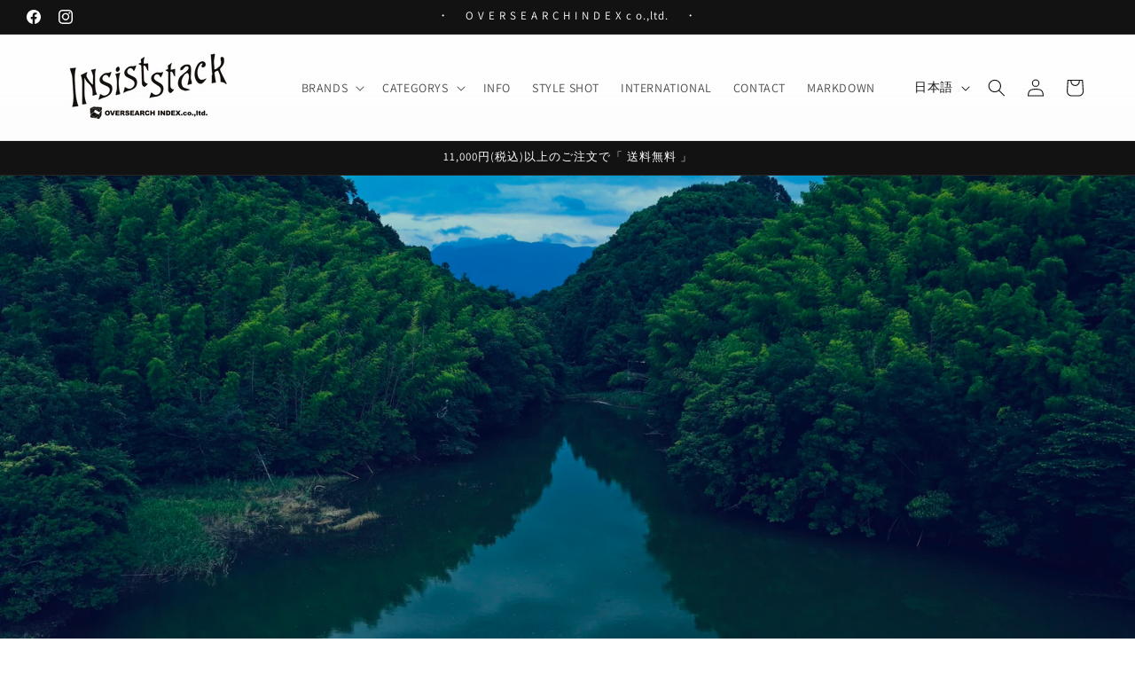

--- FILE ---
content_type: text/html; charset=utf-8
request_url: https://insist-stack.com/?product_id=7594
body_size: 37397
content:
<!doctype html>
<html class="js" lang="ja">
  <head>
    <meta charset="utf-8">
    <meta http-equiv="X-UA-Compatible" content="IE=edge">
    <meta name="viewport" content="width=device-width,initial-scale=1">
    <meta name="theme-color" content="">
    <link rel="canonical" href="https://insist-stack.com/"><link rel="preconnect" href="https://fonts.shopifycdn.com" crossorigin><title>
      insist-stack.store
</title>

    
      <meta name="description" content="insist-stack OFFICIAL web store">
    

    

<meta property="og:site_name" content="insist-stack.store">
<meta property="og:url" content="https://insist-stack.com/">
<meta property="og:title" content="insist-stack.store">
<meta property="og:type" content="website">
<meta property="og:description" content="insist-stack OFFICIAL web store"><meta property="og:image" content="http://insist-stack.com/cdn/shop/files/top.2401082ping.png?height=628&pad_color=ffffff&v=1704687355&width=1200">
  <meta property="og:image:secure_url" content="https://insist-stack.com/cdn/shop/files/top.2401082ping.png?height=628&pad_color=ffffff&v=1704687355&width=1200">
  <meta property="og:image:width" content="1200">
  <meta property="og:image:height" content="628"><meta name="twitter:card" content="summary_large_image">
<meta name="twitter:title" content="insist-stack.store">
<meta name="twitter:description" content="insist-stack OFFICIAL web store">


    <script src="//insist-stack.com/cdn/shop/t/15/assets/constants.js?v=132983761750457495441766116803" defer="defer"></script>
    <script src="//insist-stack.com/cdn/shop/t/15/assets/pubsub.js?v=25310214064522200911766116804" defer="defer"></script>
    <script src="//insist-stack.com/cdn/shop/t/15/assets/global.js?v=7301445359237545521766116803" defer="defer"></script>
    <script src="//insist-stack.com/cdn/shop/t/15/assets/details-disclosure.js?v=13653116266235556501766116803" defer="defer"></script>
    <script src="//insist-stack.com/cdn/shop/t/15/assets/details-modal.js?v=25581673532751508451766116803" defer="defer"></script>
    <script src="//insist-stack.com/cdn/shop/t/15/assets/search-form.js?v=133129549252120666541766116804" defer="defer"></script><script src="//insist-stack.com/cdn/shop/t/15/assets/animations.js?v=88693664871331136111766116803" defer="defer"></script><script>window.performance && window.performance.mark && window.performance.mark('shopify.content_for_header.start');</script><meta name="facebook-domain-verification" content="9chik4d7o4og1iq6uq5mxprxxheda3">
<meta id="shopify-digital-wallet" name="shopify-digital-wallet" content="/67025076458/digital_wallets/dialog">
<meta name="shopify-checkout-api-token" content="60ea47a2f6e420e5965ed769390abe2b">
<link rel="alternate" hreflang="x-default" href="https://insist-stack.com/">
<link rel="alternate" hreflang="ja" href="https://insist-stack.com/">
<link rel="alternate" hreflang="en" href="https://insist-stack.com/en">
<script async="async" src="/checkouts/internal/preloads.js?locale=ja-JP"></script>
<link rel="preconnect" href="https://shop.app" crossorigin="anonymous">
<script async="async" src="https://shop.app/checkouts/internal/preloads.js?locale=ja-JP&shop_id=67025076458" crossorigin="anonymous"></script>
<script id="apple-pay-shop-capabilities" type="application/json">{"shopId":67025076458,"countryCode":"JP","currencyCode":"JPY","merchantCapabilities":["supports3DS"],"merchantId":"gid:\/\/shopify\/Shop\/67025076458","merchantName":"insist-stack.store","requiredBillingContactFields":["postalAddress","email","phone"],"requiredShippingContactFields":["postalAddress","email","phone"],"shippingType":"shipping","supportedNetworks":["visa","masterCard","amex","jcb","discover"],"total":{"type":"pending","label":"insist-stack.store","amount":"1.00"},"shopifyPaymentsEnabled":true,"supportsSubscriptions":true}</script>
<script id="shopify-features" type="application/json">{"accessToken":"60ea47a2f6e420e5965ed769390abe2b","betas":["rich-media-storefront-analytics"],"domain":"insist-stack.com","predictiveSearch":false,"shopId":67025076458,"locale":"ja"}</script>
<script>var Shopify = Shopify || {};
Shopify.shop = "e45e8a-2.myshopify.com";
Shopify.locale = "ja";
Shopify.currency = {"active":"JPY","rate":"1.0"};
Shopify.country = "JP";
Shopify.theme = {"name":"Dawn new","id":143079276778,"schema_name":"Dawn","schema_version":"15.4.1","theme_store_id":887,"role":"main"};
Shopify.theme.handle = "null";
Shopify.theme.style = {"id":null,"handle":null};
Shopify.cdnHost = "insist-stack.com/cdn";
Shopify.routes = Shopify.routes || {};
Shopify.routes.root = "/";</script>
<script type="module">!function(o){(o.Shopify=o.Shopify||{}).modules=!0}(window);</script>
<script>!function(o){function n(){var o=[];function n(){o.push(Array.prototype.slice.apply(arguments))}return n.q=o,n}var t=o.Shopify=o.Shopify||{};t.loadFeatures=n(),t.autoloadFeatures=n()}(window);</script>
<script>
  window.ShopifyPay = window.ShopifyPay || {};
  window.ShopifyPay.apiHost = "shop.app\/pay";
  window.ShopifyPay.redirectState = null;
</script>
<script id="shop-js-analytics" type="application/json">{"pageType":"index"}</script>
<script defer="defer" async type="module" src="//insist-stack.com/cdn/shopifycloud/shop-js/modules/v2/client.init-shop-cart-sync_wfiUfWnJ.ja.esm.js"></script>
<script defer="defer" async type="module" src="//insist-stack.com/cdn/shopifycloud/shop-js/modules/v2/chunk.common_DrM02idD.esm.js"></script>
<script type="module">
  await import("//insist-stack.com/cdn/shopifycloud/shop-js/modules/v2/client.init-shop-cart-sync_wfiUfWnJ.ja.esm.js");
await import("//insist-stack.com/cdn/shopifycloud/shop-js/modules/v2/chunk.common_DrM02idD.esm.js");

  window.Shopify.SignInWithShop?.initShopCartSync?.({"fedCMEnabled":true,"windoidEnabled":true});

</script>
<script>
  window.Shopify = window.Shopify || {};
  if (!window.Shopify.featureAssets) window.Shopify.featureAssets = {};
  window.Shopify.featureAssets['shop-js'] = {"shop-cart-sync":["modules/v2/client.shop-cart-sync_Bdc5q1ys.ja.esm.js","modules/v2/chunk.common_DrM02idD.esm.js"],"shop-button":["modules/v2/client.shop-button_BEX-O3tp.ja.esm.js","modules/v2/chunk.common_DrM02idD.esm.js"],"init-shop-email-lookup-coordinator":["modules/v2/client.init-shop-email-lookup-coordinator_B6XFg_4Y.ja.esm.js","modules/v2/chunk.common_DrM02idD.esm.js"],"init-fed-cm":["modules/v2/client.init-fed-cm_Dbzc_oQM.ja.esm.js","modules/v2/chunk.common_DrM02idD.esm.js"],"init-windoid":["modules/v2/client.init-windoid_CqCKBZIe.ja.esm.js","modules/v2/chunk.common_DrM02idD.esm.js"],"shop-toast-manager":["modules/v2/client.shop-toast-manager_CAoUxxwn.ja.esm.js","modules/v2/chunk.common_DrM02idD.esm.js"],"shop-cash-offers":["modules/v2/client.shop-cash-offers_B3EKmzqN.ja.esm.js","modules/v2/chunk.common_DrM02idD.esm.js","modules/v2/chunk.modal_B8iLUuRR.esm.js"],"init-shop-cart-sync":["modules/v2/client.init-shop-cart-sync_wfiUfWnJ.ja.esm.js","modules/v2/chunk.common_DrM02idD.esm.js"],"avatar":["modules/v2/client.avatar_BTnouDA3.ja.esm.js"],"shop-login-button":["modules/v2/client.shop-login-button_CEV6VSbw.ja.esm.js","modules/v2/chunk.common_DrM02idD.esm.js","modules/v2/chunk.modal_B8iLUuRR.esm.js"],"pay-button":["modules/v2/client.pay-button_90sZjVUW.ja.esm.js","modules/v2/chunk.common_DrM02idD.esm.js"],"init-customer-accounts":["modules/v2/client.init-customer-accounts_XoosoaNH.ja.esm.js","modules/v2/client.shop-login-button_CEV6VSbw.ja.esm.js","modules/v2/chunk.common_DrM02idD.esm.js","modules/v2/chunk.modal_B8iLUuRR.esm.js"],"checkout-modal":["modules/v2/client.checkout-modal_Bxs5wXxR.ja.esm.js","modules/v2/chunk.common_DrM02idD.esm.js","modules/v2/chunk.modal_B8iLUuRR.esm.js"],"init-customer-accounts-sign-up":["modules/v2/client.init-customer-accounts-sign-up_DM3mClJE.ja.esm.js","modules/v2/client.shop-login-button_CEV6VSbw.ja.esm.js","modules/v2/chunk.common_DrM02idD.esm.js","modules/v2/chunk.modal_B8iLUuRR.esm.js"],"init-shop-for-new-customer-accounts":["modules/v2/client.init-shop-for-new-customer-accounts_BjiqYRK9.ja.esm.js","modules/v2/client.shop-login-button_CEV6VSbw.ja.esm.js","modules/v2/chunk.common_DrM02idD.esm.js","modules/v2/chunk.modal_B8iLUuRR.esm.js"],"shop-follow-button":["modules/v2/client.shop-follow-button_C4HyiCwc.ja.esm.js","modules/v2/chunk.common_DrM02idD.esm.js","modules/v2/chunk.modal_B8iLUuRR.esm.js"],"lead-capture":["modules/v2/client.lead-capture_BI4WEHnr.ja.esm.js","modules/v2/chunk.common_DrM02idD.esm.js","modules/v2/chunk.modal_B8iLUuRR.esm.js"],"shop-login":["modules/v2/client.shop-login_BSZSg4oi.ja.esm.js","modules/v2/chunk.common_DrM02idD.esm.js","modules/v2/chunk.modal_B8iLUuRR.esm.js"],"payment-terms":["modules/v2/client.payment-terms_BB9gQjiJ.ja.esm.js","modules/v2/chunk.common_DrM02idD.esm.js","modules/v2/chunk.modal_B8iLUuRR.esm.js"]};
</script>
<script>(function() {
  var isLoaded = false;
  function asyncLoad() {
    if (isLoaded) return;
    isLoaded = true;
    var urls = ["https:\/\/cdn.nfcube.com\/instafeed-4563f9cd969961fd119a9ba423d70e27.js?shop=e45e8a-2.myshopify.com"];
    for (var i = 0; i < urls.length; i++) {
      var s = document.createElement('script');
      s.type = 'text/javascript';
      s.async = true;
      s.src = urls[i];
      var x = document.getElementsByTagName('script')[0];
      x.parentNode.insertBefore(s, x);
    }
  };
  if(window.attachEvent) {
    window.attachEvent('onload', asyncLoad);
  } else {
    window.addEventListener('load', asyncLoad, false);
  }
})();</script>
<script id="__st">var __st={"a":67025076458,"offset":32400,"reqid":"fdeb852d-a917-4f15-88f7-6e49d90682d6-1767995593","pageurl":"insist-stack.com\/?product_id=7594","u":"dacb11e541ad","p":"home"};</script>
<script>window.ShopifyPaypalV4VisibilityTracking = true;</script>
<script id="captcha-bootstrap">!function(){'use strict';const t='contact',e='account',n='new_comment',o=[[t,t],['blogs',n],['comments',n],[t,'customer']],c=[[e,'customer_login'],[e,'guest_login'],[e,'recover_customer_password'],[e,'create_customer']],r=t=>t.map((([t,e])=>`form[action*='/${t}']:not([data-nocaptcha='true']) input[name='form_type'][value='${e}']`)).join(','),a=t=>()=>t?[...document.querySelectorAll(t)].map((t=>t.form)):[];function s(){const t=[...o],e=r(t);return a(e)}const i='password',u='form_key',d=['recaptcha-v3-token','g-recaptcha-response','h-captcha-response',i],f=()=>{try{return window.sessionStorage}catch{return}},m='__shopify_v',_=t=>t.elements[u];function p(t,e,n=!1){try{const o=window.sessionStorage,c=JSON.parse(o.getItem(e)),{data:r}=function(t){const{data:e,action:n}=t;return t[m]||n?{data:e,action:n}:{data:t,action:n}}(c);for(const[e,n]of Object.entries(r))t.elements[e]&&(t.elements[e].value=n);n&&o.removeItem(e)}catch(o){console.error('form repopulation failed',{error:o})}}const l='form_type',E='cptcha';function T(t){t.dataset[E]=!0}const w=window,h=w.document,L='Shopify',v='ce_forms',y='captcha';let A=!1;((t,e)=>{const n=(g='f06e6c50-85a8-45c8-87d0-21a2b65856fe',I='https://cdn.shopify.com/shopifycloud/storefront-forms-hcaptcha/ce_storefront_forms_captcha_hcaptcha.v1.5.2.iife.js',D={infoText:'hCaptchaによる保護',privacyText:'プライバシー',termsText:'利用規約'},(t,e,n)=>{const o=w[L][v],c=o.bindForm;if(c)return c(t,g,e,D).then(n);var r;o.q.push([[t,g,e,D],n]),r=I,A||(h.body.append(Object.assign(h.createElement('script'),{id:'captcha-provider',async:!0,src:r})),A=!0)});var g,I,D;w[L]=w[L]||{},w[L][v]=w[L][v]||{},w[L][v].q=[],w[L][y]=w[L][y]||{},w[L][y].protect=function(t,e){n(t,void 0,e),T(t)},Object.freeze(w[L][y]),function(t,e,n,w,h,L){const[v,y,A,g]=function(t,e,n){const i=e?o:[],u=t?c:[],d=[...i,...u],f=r(d),m=r(i),_=r(d.filter((([t,e])=>n.includes(e))));return[a(f),a(m),a(_),s()]}(w,h,L),I=t=>{const e=t.target;return e instanceof HTMLFormElement?e:e&&e.form},D=t=>v().includes(t);t.addEventListener('submit',(t=>{const e=I(t);if(!e)return;const n=D(e)&&!e.dataset.hcaptchaBound&&!e.dataset.recaptchaBound,o=_(e),c=g().includes(e)&&(!o||!o.value);(n||c)&&t.preventDefault(),c&&!n&&(function(t){try{if(!f())return;!function(t){const e=f();if(!e)return;const n=_(t);if(!n)return;const o=n.value;o&&e.removeItem(o)}(t);const e=Array.from(Array(32),(()=>Math.random().toString(36)[2])).join('');!function(t,e){_(t)||t.append(Object.assign(document.createElement('input'),{type:'hidden',name:u})),t.elements[u].value=e}(t,e),function(t,e){const n=f();if(!n)return;const o=[...t.querySelectorAll(`input[type='${i}']`)].map((({name:t})=>t)),c=[...d,...o],r={};for(const[a,s]of new FormData(t).entries())c.includes(a)||(r[a]=s);n.setItem(e,JSON.stringify({[m]:1,action:t.action,data:r}))}(t,e)}catch(e){console.error('failed to persist form',e)}}(e),e.submit())}));const S=(t,e)=>{t&&!t.dataset[E]&&(n(t,e.some((e=>e===t))),T(t))};for(const o of['focusin','change'])t.addEventListener(o,(t=>{const e=I(t);D(e)&&S(e,y())}));const B=e.get('form_key'),M=e.get(l),P=B&&M;t.addEventListener('DOMContentLoaded',(()=>{const t=y();if(P)for(const e of t)e.elements[l].value===M&&p(e,B);[...new Set([...A(),...v().filter((t=>'true'===t.dataset.shopifyCaptcha))])].forEach((e=>S(e,t)))}))}(h,new URLSearchParams(w.location.search),n,t,e,['guest_login'])})(!0,!0)}();</script>
<script integrity="sha256-4kQ18oKyAcykRKYeNunJcIwy7WH5gtpwJnB7kiuLZ1E=" data-source-attribution="shopify.loadfeatures" defer="defer" src="//insist-stack.com/cdn/shopifycloud/storefront/assets/storefront/load_feature-a0a9edcb.js" crossorigin="anonymous"></script>
<script crossorigin="anonymous" defer="defer" src="//insist-stack.com/cdn/shopifycloud/storefront/assets/shopify_pay/storefront-65b4c6d7.js?v=20250812"></script>
<script data-source-attribution="shopify.dynamic_checkout.dynamic.init">var Shopify=Shopify||{};Shopify.PaymentButton=Shopify.PaymentButton||{isStorefrontPortableWallets:!0,init:function(){window.Shopify.PaymentButton.init=function(){};var t=document.createElement("script");t.src="https://insist-stack.com/cdn/shopifycloud/portable-wallets/latest/portable-wallets.ja.js",t.type="module",document.head.appendChild(t)}};
</script>
<script data-source-attribution="shopify.dynamic_checkout.buyer_consent">
  function portableWalletsHideBuyerConsent(e){var t=document.getElementById("shopify-buyer-consent"),n=document.getElementById("shopify-subscription-policy-button");t&&n&&(t.classList.add("hidden"),t.setAttribute("aria-hidden","true"),n.removeEventListener("click",e))}function portableWalletsShowBuyerConsent(e){var t=document.getElementById("shopify-buyer-consent"),n=document.getElementById("shopify-subscription-policy-button");t&&n&&(t.classList.remove("hidden"),t.removeAttribute("aria-hidden"),n.addEventListener("click",e))}window.Shopify?.PaymentButton&&(window.Shopify.PaymentButton.hideBuyerConsent=portableWalletsHideBuyerConsent,window.Shopify.PaymentButton.showBuyerConsent=portableWalletsShowBuyerConsent);
</script>
<script data-source-attribution="shopify.dynamic_checkout.cart.bootstrap">document.addEventListener("DOMContentLoaded",(function(){function t(){return document.querySelector("shopify-accelerated-checkout-cart, shopify-accelerated-checkout")}if(t())Shopify.PaymentButton.init();else{new MutationObserver((function(e,n){t()&&(Shopify.PaymentButton.init(),n.disconnect())})).observe(document.body,{childList:!0,subtree:!0})}}));
</script>
<link id="shopify-accelerated-checkout-styles" rel="stylesheet" media="screen" href="https://insist-stack.com/cdn/shopifycloud/portable-wallets/latest/accelerated-checkout-backwards-compat.css" crossorigin="anonymous">
<style id="shopify-accelerated-checkout-cart">
        #shopify-buyer-consent {
  margin-top: 1em;
  display: inline-block;
  width: 100%;
}

#shopify-buyer-consent.hidden {
  display: none;
}

#shopify-subscription-policy-button {
  background: none;
  border: none;
  padding: 0;
  text-decoration: underline;
  font-size: inherit;
  cursor: pointer;
}

#shopify-subscription-policy-button::before {
  box-shadow: none;
}

      </style>
<script id="sections-script" data-sections="header" defer="defer" src="//insist-stack.com/cdn/shop/t/15/compiled_assets/scripts.js?2724"></script>
<script>window.performance && window.performance.mark && window.performance.mark('shopify.content_for_header.end');</script>


    <style data-shopify>
      @font-face {
  font-family: Assistant;
  font-weight: 400;
  font-style: normal;
  font-display: swap;
  src: url("//insist-stack.com/cdn/fonts/assistant/assistant_n4.9120912a469cad1cc292572851508ca49d12e768.woff2") format("woff2"),
       url("//insist-stack.com/cdn/fonts/assistant/assistant_n4.6e9875ce64e0fefcd3f4446b7ec9036b3ddd2985.woff") format("woff");
}

      @font-face {
  font-family: Assistant;
  font-weight: 700;
  font-style: normal;
  font-display: swap;
  src: url("//insist-stack.com/cdn/fonts/assistant/assistant_n7.bf44452348ec8b8efa3aa3068825305886b1c83c.woff2") format("woff2"),
       url("//insist-stack.com/cdn/fonts/assistant/assistant_n7.0c887fee83f6b3bda822f1150b912c72da0f7b64.woff") format("woff");
}

      
      
      @font-face {
  font-family: Assistant;
  font-weight: 400;
  font-style: normal;
  font-display: swap;
  src: url("//insist-stack.com/cdn/fonts/assistant/assistant_n4.9120912a469cad1cc292572851508ca49d12e768.woff2") format("woff2"),
       url("//insist-stack.com/cdn/fonts/assistant/assistant_n4.6e9875ce64e0fefcd3f4446b7ec9036b3ddd2985.woff") format("woff");
}


      
        :root,
        .color-background-1 {
          --color-background: 255,255,255;
        
          --gradient-background: #ffffff;
        

        

        --color-foreground: 18,18,18;
        --color-background-contrast: 191,191,191;
        --color-shadow: 18,18,18;
        --color-button: 18,18,18;
        --color-button-text: 255,255,255;
        --color-secondary-button: 255,255,255;
        --color-secondary-button-text: 18,18,18;
        --color-link: 18,18,18;
        --color-badge-foreground: 18,18,18;
        --color-badge-background: 255,255,255;
        --color-badge-border: 18,18,18;
        --payment-terms-background-color: rgb(255 255 255);
      }
      
        
        .color-background-2 {
          --color-background: 255,255,255;
        
          --gradient-background: linear-gradient(0deg, rgba(245, 245, 249, 1), rgba(255, 255, 255, 0.6) 100%);
        

        

        --color-foreground: 18,18,18;
        --color-background-contrast: 191,191,191;
        --color-shadow: 18,18,18;
        --color-button: 18,18,18;
        --color-button-text: 243,243,243;
        --color-secondary-button: 255,255,255;
        --color-secondary-button-text: 18,18,18;
        --color-link: 18,18,18;
        --color-badge-foreground: 18,18,18;
        --color-badge-background: 255,255,255;
        --color-badge-border: 18,18,18;
        --payment-terms-background-color: rgb(255 255 255);
      }
      
        
        .color-inverse {
          --color-background: 36,40,51;
        
          --gradient-background: #242833;
        

        

        --color-foreground: 255,255,255;
        --color-background-contrast: 47,52,66;
        --color-shadow: 18,18,18;
        --color-button: 255,255,255;
        --color-button-text: 0,0,0;
        --color-secondary-button: 36,40,51;
        --color-secondary-button-text: 255,255,255;
        --color-link: 255,255,255;
        --color-badge-foreground: 255,255,255;
        --color-badge-background: 36,40,51;
        --color-badge-border: 255,255,255;
        --payment-terms-background-color: rgb(36 40 51);
      }
      
        
        .color-accent-1 {
          --color-background: 18,18,18;
        
          --gradient-background: #121212;
        

        

        --color-foreground: 255,255,255;
        --color-background-contrast: 146,146,146;
        --color-shadow: 18,18,18;
        --color-button: 23,115,176;
        --color-button-text: 255,255,255;
        --color-secondary-button: 18,18,18;
        --color-secondary-button-text: 255,255,255;
        --color-link: 255,255,255;
        --color-badge-foreground: 255,255,255;
        --color-badge-background: 18,18,18;
        --color-badge-border: 255,255,255;
        --payment-terms-background-color: rgb(18 18 18);
      }
      
        
        .color-accent-2 {
          --color-background: 0,0,0;
        
          --gradient-background: rgba(0,0,0,0);
        

        

        --color-foreground: 255,255,255;
        --color-background-contrast: 128,128,128;
        --color-shadow: 18,18,18;
        --color-button: 23,115,176;
        --color-button-text: 255,255,255;
        --color-secondary-button: 0,0,0;
        --color-secondary-button-text: 255,255,255;
        --color-link: 255,255,255;
        --color-badge-foreground: 255,255,255;
        --color-badge-background: 0,0,0;
        --color-badge-border: 255,255,255;
        --payment-terms-background-color: rgb(0 0 0);
      }
      
        
        .color-scheme-2be442e2-f1ba-400e-978c-bc671d3bb195 {
          --color-background: 18,18,18;
        
          --gradient-background: #121212;
        

        

        --color-foreground: 255,255,255;
        --color-background-contrast: 146,146,146;
        --color-shadow: 0,0,0;
        --color-button: 18,18,18;
        --color-button-text: 255,255,255;
        --color-secondary-button: 18,18,18;
        --color-secondary-button-text: 0,0,0;
        --color-link: 0,0,0;
        --color-badge-foreground: 255,255,255;
        --color-badge-background: 18,18,18;
        --color-badge-border: 255,255,255;
        --payment-terms-background-color: rgb(18 18 18);
      }
      
        
        .color-scheme-eab8f1f5-0723-4e4c-9492-1781004021d1 {
          --color-background: 245,245,245;
        
          --gradient-background: #f5f5f5;
        

        

        --color-foreground: 18,18,18;
        --color-background-contrast: 181,181,181;
        --color-shadow: 0,0,0;
        --color-button: 255,255,255;
        --color-button-text: 0,0,0;
        --color-secondary-button: 245,245,245;
        --color-secondary-button-text: 0,0,0;
        --color-link: 0,0,0;
        --color-badge-foreground: 18,18,18;
        --color-badge-background: 245,245,245;
        --color-badge-border: 18,18,18;
        --payment-terms-background-color: rgb(245 245 245);
      }
      

      body, .color-background-1, .color-background-2, .color-inverse, .color-accent-1, .color-accent-2, .color-scheme-2be442e2-f1ba-400e-978c-bc671d3bb195, .color-scheme-eab8f1f5-0723-4e4c-9492-1781004021d1 {
        color: rgba(var(--color-foreground), 0.75);
        background-color: rgb(var(--color-background));
      }

      :root {
        --font-body-family: Assistant, sans-serif;
        --font-body-style: normal;
        --font-body-weight: 400;
        --font-body-weight-bold: 700;

        --font-heading-family: Assistant, sans-serif;
        --font-heading-style: normal;
        --font-heading-weight: 400;

        --font-body-scale: 1.0;
        --font-heading-scale: 1.0;

        --media-padding: px;
        --media-border-opacity: 0.05;
        --media-border-width: 1px;
        --media-radius: 0px;
        --media-shadow-opacity: 0.0;
        --media-shadow-horizontal-offset: 0px;
        --media-shadow-vertical-offset: 4px;
        --media-shadow-blur-radius: 5px;
        --media-shadow-visible: 0;

        --page-width: 140rem;
        --page-width-margin: 0rem;

        --product-card-image-padding: 0.0rem;
        --product-card-corner-radius: 0.0rem;
        --product-card-text-alignment: left;
        --product-card-border-width: 0.0rem;
        --product-card-border-opacity: 0.1;
        --product-card-shadow-opacity: 0.0;
        --product-card-shadow-visible: 0;
        --product-card-shadow-horizontal-offset: 0.0rem;
        --product-card-shadow-vertical-offset: 0.4rem;
        --product-card-shadow-blur-radius: 0.5rem;

        --collection-card-image-padding: 0.0rem;
        --collection-card-corner-radius: 0.0rem;
        --collection-card-text-alignment: left;
        --collection-card-border-width: 0.0rem;
        --collection-card-border-opacity: 0.1;
        --collection-card-shadow-opacity: 0.0;
        --collection-card-shadow-visible: 0;
        --collection-card-shadow-horizontal-offset: 0.0rem;
        --collection-card-shadow-vertical-offset: 0.4rem;
        --collection-card-shadow-blur-radius: 0.5rem;

        --blog-card-image-padding: 0.0rem;
        --blog-card-corner-radius: 0.0rem;
        --blog-card-text-alignment: left;
        --blog-card-border-width: 0.0rem;
        --blog-card-border-opacity: 0.1;
        --blog-card-shadow-opacity: 0.0;
        --blog-card-shadow-visible: 0;
        --blog-card-shadow-horizontal-offset: 0.0rem;
        --blog-card-shadow-vertical-offset: 0.4rem;
        --blog-card-shadow-blur-radius: 0.5rem;

        --badge-corner-radius: 4.0rem;

        --popup-border-width: 1px;
        --popup-border-opacity: 0.1;
        --popup-corner-radius: 0px;
        --popup-shadow-opacity: 0.05;
        --popup-shadow-horizontal-offset: 0px;
        --popup-shadow-vertical-offset: 4px;
        --popup-shadow-blur-radius: 5px;

        --drawer-border-width: 1px;
        --drawer-border-opacity: 0.1;
        --drawer-shadow-opacity: 0.0;
        --drawer-shadow-horizontal-offset: 0px;
        --drawer-shadow-vertical-offset: 4px;
        --drawer-shadow-blur-radius: 5px;

        --spacing-sections-desktop: 12px;
        --spacing-sections-mobile: 12px;

        --grid-desktop-vertical-spacing: 8px;
        --grid-desktop-horizontal-spacing: 8px;
        --grid-mobile-vertical-spacing: 4px;
        --grid-mobile-horizontal-spacing: 4px;

        --text-boxes-border-opacity: 0.1;
        --text-boxes-border-width: 0px;
        --text-boxes-radius: 0px;
        --text-boxes-shadow-opacity: 0.0;
        --text-boxes-shadow-visible: 0;
        --text-boxes-shadow-horizontal-offset: 0px;
        --text-boxes-shadow-vertical-offset: 4px;
        --text-boxes-shadow-blur-radius: 5px;

        --buttons-radius: 4px;
        --buttons-radius-outset: 5px;
        --buttons-border-width: 1px;
        --buttons-border-opacity: 1.0;
        --buttons-shadow-opacity: 0.0;
        --buttons-shadow-visible: 0;
        --buttons-shadow-horizontal-offset: 0px;
        --buttons-shadow-vertical-offset: 4px;
        --buttons-shadow-blur-radius: 5px;
        --buttons-border-offset: 0.3px;

        --inputs-radius: 0px;
        --inputs-border-width: 1px;
        --inputs-border-opacity: 0.55;
        --inputs-shadow-opacity: 0.0;
        --inputs-shadow-horizontal-offset: 0px;
        --inputs-margin-offset: 0px;
        --inputs-shadow-vertical-offset: 4px;
        --inputs-shadow-blur-radius: 5px;
        --inputs-radius-outset: 0px;

        --variant-pills-radius: 40px;
        --variant-pills-border-width: 1px;
        --variant-pills-border-opacity: 0.55;
        --variant-pills-shadow-opacity: 0.0;
        --variant-pills-shadow-horizontal-offset: 0px;
        --variant-pills-shadow-vertical-offset: 4px;
        --variant-pills-shadow-blur-radius: 5px;
      }

      *,
      *::before,
      *::after {
        box-sizing: inherit;
      }

      html {
        box-sizing: border-box;
        font-size: calc(var(--font-body-scale) * 62.5%);
        height: 100%;
      }

      body {
        display: grid;
        grid-template-rows: auto auto 1fr auto;
        grid-template-columns: 100%;
        min-height: 100%;
        margin: 0;
        font-size: 1.5rem;
        letter-spacing: 0.06rem;
        line-height: calc(1 + 0.8 / var(--font-body-scale));
        font-family: var(--font-body-family);
        font-style: var(--font-body-style);
        font-weight: var(--font-body-weight);
      }

      @media screen and (min-width: 750px) {
        body {
          font-size: 1.6rem;
        }
      }
    </style>

    <link href="//insist-stack.com/cdn/shop/t/15/assets/base.css?v=159841507637079171801766116803" rel="stylesheet" type="text/css" media="all" />
    <link rel="stylesheet" href="//insist-stack.com/cdn/shop/t/15/assets/component-cart-items.css?v=13033300910818915211766116803" media="print" onload="this.media='all'">
      <link rel="preload" as="font" href="//insist-stack.com/cdn/fonts/assistant/assistant_n4.9120912a469cad1cc292572851508ca49d12e768.woff2" type="font/woff2" crossorigin>
      

      <link rel="preload" as="font" href="//insist-stack.com/cdn/fonts/assistant/assistant_n4.9120912a469cad1cc292572851508ca49d12e768.woff2" type="font/woff2" crossorigin>
      
<link href="//insist-stack.com/cdn/shop/t/15/assets/component-localization-form.css?v=170315343355214948141766116803" rel="stylesheet" type="text/css" media="all" />
      <script src="//insist-stack.com/cdn/shop/t/15/assets/localization-form.js?v=144176611646395275351766116804" defer="defer"></script><link
        rel="stylesheet"
        href="//insist-stack.com/cdn/shop/t/15/assets/component-predictive-search.css?v=118923337488134913561766116803"
        media="print"
        onload="this.media='all'"
      ><script>
      if (Shopify.designMode) {
        document.documentElement.classList.add('shopify-design-mode');
      }
    </script>
  <link href="https://monorail-edge.shopifysvc.com" rel="dns-prefetch">
<script>(function(){if ("sendBeacon" in navigator && "performance" in window) {try {var session_token_from_headers = performance.getEntriesByType('navigation')[0].serverTiming.find(x => x.name == '_s').description;} catch {var session_token_from_headers = undefined;}var session_cookie_matches = document.cookie.match(/_shopify_s=([^;]*)/);var session_token_from_cookie = session_cookie_matches && session_cookie_matches.length === 2 ? session_cookie_matches[1] : "";var session_token = session_token_from_headers || session_token_from_cookie || "";function handle_abandonment_event(e) {var entries = performance.getEntries().filter(function(entry) {return /monorail-edge.shopifysvc.com/.test(entry.name);});if (!window.abandonment_tracked && entries.length === 0) {window.abandonment_tracked = true;var currentMs = Date.now();var navigation_start = performance.timing.navigationStart;var payload = {shop_id: 67025076458,url: window.location.href,navigation_start,duration: currentMs - navigation_start,session_token,page_type: "index"};window.navigator.sendBeacon("https://monorail-edge.shopifysvc.com/v1/produce", JSON.stringify({schema_id: "online_store_buyer_site_abandonment/1.1",payload: payload,metadata: {event_created_at_ms: currentMs,event_sent_at_ms: currentMs}}));}}window.addEventListener('pagehide', handle_abandonment_event);}}());</script>
<script id="web-pixels-manager-setup">(function e(e,d,r,n,o){if(void 0===o&&(o={}),!Boolean(null===(a=null===(i=window.Shopify)||void 0===i?void 0:i.analytics)||void 0===a?void 0:a.replayQueue)){var i,a;window.Shopify=window.Shopify||{};var t=window.Shopify;t.analytics=t.analytics||{};var s=t.analytics;s.replayQueue=[],s.publish=function(e,d,r){return s.replayQueue.push([e,d,r]),!0};try{self.performance.mark("wpm:start")}catch(e){}var l=function(){var e={modern:/Edge?\/(1{2}[4-9]|1[2-9]\d|[2-9]\d{2}|\d{4,})\.\d+(\.\d+|)|Firefox\/(1{2}[4-9]|1[2-9]\d|[2-9]\d{2}|\d{4,})\.\d+(\.\d+|)|Chrom(ium|e)\/(9{2}|\d{3,})\.\d+(\.\d+|)|(Maci|X1{2}).+ Version\/(15\.\d+|(1[6-9]|[2-9]\d|\d{3,})\.\d+)([,.]\d+|)( \(\w+\)|)( Mobile\/\w+|) Safari\/|Chrome.+OPR\/(9{2}|\d{3,})\.\d+\.\d+|(CPU[ +]OS|iPhone[ +]OS|CPU[ +]iPhone|CPU IPhone OS|CPU iPad OS)[ +]+(15[._]\d+|(1[6-9]|[2-9]\d|\d{3,})[._]\d+)([._]\d+|)|Android:?[ /-](13[3-9]|1[4-9]\d|[2-9]\d{2}|\d{4,})(\.\d+|)(\.\d+|)|Android.+Firefox\/(13[5-9]|1[4-9]\d|[2-9]\d{2}|\d{4,})\.\d+(\.\d+|)|Android.+Chrom(ium|e)\/(13[3-9]|1[4-9]\d|[2-9]\d{2}|\d{4,})\.\d+(\.\d+|)|SamsungBrowser\/([2-9]\d|\d{3,})\.\d+/,legacy:/Edge?\/(1[6-9]|[2-9]\d|\d{3,})\.\d+(\.\d+|)|Firefox\/(5[4-9]|[6-9]\d|\d{3,})\.\d+(\.\d+|)|Chrom(ium|e)\/(5[1-9]|[6-9]\d|\d{3,})\.\d+(\.\d+|)([\d.]+$|.*Safari\/(?![\d.]+ Edge\/[\d.]+$))|(Maci|X1{2}).+ Version\/(10\.\d+|(1[1-9]|[2-9]\d|\d{3,})\.\d+)([,.]\d+|)( \(\w+\)|)( Mobile\/\w+|) Safari\/|Chrome.+OPR\/(3[89]|[4-9]\d|\d{3,})\.\d+\.\d+|(CPU[ +]OS|iPhone[ +]OS|CPU[ +]iPhone|CPU IPhone OS|CPU iPad OS)[ +]+(10[._]\d+|(1[1-9]|[2-9]\d|\d{3,})[._]\d+)([._]\d+|)|Android:?[ /-](13[3-9]|1[4-9]\d|[2-9]\d{2}|\d{4,})(\.\d+|)(\.\d+|)|Mobile Safari.+OPR\/([89]\d|\d{3,})\.\d+\.\d+|Android.+Firefox\/(13[5-9]|1[4-9]\d|[2-9]\d{2}|\d{4,})\.\d+(\.\d+|)|Android.+Chrom(ium|e)\/(13[3-9]|1[4-9]\d|[2-9]\d{2}|\d{4,})\.\d+(\.\d+|)|Android.+(UC? ?Browser|UCWEB|U3)[ /]?(15\.([5-9]|\d{2,})|(1[6-9]|[2-9]\d|\d{3,})\.\d+)\.\d+|SamsungBrowser\/(5\.\d+|([6-9]|\d{2,})\.\d+)|Android.+MQ{2}Browser\/(14(\.(9|\d{2,})|)|(1[5-9]|[2-9]\d|\d{3,})(\.\d+|))(\.\d+|)|K[Aa][Ii]OS\/(3\.\d+|([4-9]|\d{2,})\.\d+)(\.\d+|)/},d=e.modern,r=e.legacy,n=navigator.userAgent;return n.match(d)?"modern":n.match(r)?"legacy":"unknown"}(),u="modern"===l?"modern":"legacy",c=(null!=n?n:{modern:"",legacy:""})[u],f=function(e){return[e.baseUrl,"/wpm","/b",e.hashVersion,"modern"===e.buildTarget?"m":"l",".js"].join("")}({baseUrl:d,hashVersion:r,buildTarget:u}),m=function(e){var d=e.version,r=e.bundleTarget,n=e.surface,o=e.pageUrl,i=e.monorailEndpoint;return{emit:function(e){var a=e.status,t=e.errorMsg,s=(new Date).getTime(),l=JSON.stringify({metadata:{event_sent_at_ms:s},events:[{schema_id:"web_pixels_manager_load/3.1",payload:{version:d,bundle_target:r,page_url:o,status:a,surface:n,error_msg:t},metadata:{event_created_at_ms:s}}]});if(!i)return console&&console.warn&&console.warn("[Web Pixels Manager] No Monorail endpoint provided, skipping logging."),!1;try{return self.navigator.sendBeacon.bind(self.navigator)(i,l)}catch(e){}var u=new XMLHttpRequest;try{return u.open("POST",i,!0),u.setRequestHeader("Content-Type","text/plain"),u.send(l),!0}catch(e){return console&&console.warn&&console.warn("[Web Pixels Manager] Got an unhandled error while logging to Monorail."),!1}}}}({version:r,bundleTarget:l,surface:e.surface,pageUrl:self.location.href,monorailEndpoint:e.monorailEndpoint});try{o.browserTarget=l,function(e){var d=e.src,r=e.async,n=void 0===r||r,o=e.onload,i=e.onerror,a=e.sri,t=e.scriptDataAttributes,s=void 0===t?{}:t,l=document.createElement("script"),u=document.querySelector("head"),c=document.querySelector("body");if(l.async=n,l.src=d,a&&(l.integrity=a,l.crossOrigin="anonymous"),s)for(var f in s)if(Object.prototype.hasOwnProperty.call(s,f))try{l.dataset[f]=s[f]}catch(e){}if(o&&l.addEventListener("load",o),i&&l.addEventListener("error",i),u)u.appendChild(l);else{if(!c)throw new Error("Did not find a head or body element to append the script");c.appendChild(l)}}({src:f,async:!0,onload:function(){if(!function(){var e,d;return Boolean(null===(d=null===(e=window.Shopify)||void 0===e?void 0:e.analytics)||void 0===d?void 0:d.initialized)}()){var d=window.webPixelsManager.init(e)||void 0;if(d){var r=window.Shopify.analytics;r.replayQueue.forEach((function(e){var r=e[0],n=e[1],o=e[2];d.publishCustomEvent(r,n,o)})),r.replayQueue=[],r.publish=d.publishCustomEvent,r.visitor=d.visitor,r.initialized=!0}}},onerror:function(){return m.emit({status:"failed",errorMsg:"".concat(f," has failed to load")})},sri:function(e){var d=/^sha384-[A-Za-z0-9+/=]+$/;return"string"==typeof e&&d.test(e)}(c)?c:"",scriptDataAttributes:o}),m.emit({status:"loading"})}catch(e){m.emit({status:"failed",errorMsg:(null==e?void 0:e.message)||"Unknown error"})}}})({shopId: 67025076458,storefrontBaseUrl: "https://insist-stack.com",extensionsBaseUrl: "https://extensions.shopifycdn.com/cdn/shopifycloud/web-pixels-manager",monorailEndpoint: "https://monorail-edge.shopifysvc.com/unstable/produce_batch",surface: "storefront-renderer",enabledBetaFlags: ["2dca8a86","a0d5f9d2"],webPixelsConfigList: [{"id":"83427562","configuration":"{\"pixel_id\":\"1429756381296979\",\"pixel_type\":\"facebook_pixel\",\"metaapp_system_user_token\":\"-\"}","eventPayloadVersion":"v1","runtimeContext":"OPEN","scriptVersion":"ca16bc87fe92b6042fbaa3acc2fbdaa6","type":"APP","apiClientId":2329312,"privacyPurposes":["ANALYTICS","MARKETING","SALE_OF_DATA"],"dataSharingAdjustments":{"protectedCustomerApprovalScopes":["read_customer_address","read_customer_email","read_customer_name","read_customer_personal_data","read_customer_phone"]}},{"id":"49316074","configuration":"{\"tagID\":\"2612497336113\"}","eventPayloadVersion":"v1","runtimeContext":"STRICT","scriptVersion":"18031546ee651571ed29edbe71a3550b","type":"APP","apiClientId":3009811,"privacyPurposes":["ANALYTICS","MARKETING","SALE_OF_DATA"],"dataSharingAdjustments":{"protectedCustomerApprovalScopes":["read_customer_address","read_customer_email","read_customer_name","read_customer_personal_data","read_customer_phone"]}},{"id":"shopify-app-pixel","configuration":"{}","eventPayloadVersion":"v1","runtimeContext":"STRICT","scriptVersion":"0450","apiClientId":"shopify-pixel","type":"APP","privacyPurposes":["ANALYTICS","MARKETING"]},{"id":"shopify-custom-pixel","eventPayloadVersion":"v1","runtimeContext":"LAX","scriptVersion":"0450","apiClientId":"shopify-pixel","type":"CUSTOM","privacyPurposes":["ANALYTICS","MARKETING"]}],isMerchantRequest: false,initData: {"shop":{"name":"insist-stack.store","paymentSettings":{"currencyCode":"JPY"},"myshopifyDomain":"e45e8a-2.myshopify.com","countryCode":"JP","storefrontUrl":"https:\/\/insist-stack.com"},"customer":null,"cart":null,"checkout":null,"productVariants":[],"purchasingCompany":null},},"https://insist-stack.com/cdn","7cecd0b6w90c54c6cpe92089d5m57a67346",{"modern":"","legacy":""},{"shopId":"67025076458","storefrontBaseUrl":"https:\/\/insist-stack.com","extensionBaseUrl":"https:\/\/extensions.shopifycdn.com\/cdn\/shopifycloud\/web-pixels-manager","surface":"storefront-renderer","enabledBetaFlags":"[\"2dca8a86\", \"a0d5f9d2\"]","isMerchantRequest":"false","hashVersion":"7cecd0b6w90c54c6cpe92089d5m57a67346","publish":"custom","events":"[[\"page_viewed\",{}]]"});</script><script>
  window.ShopifyAnalytics = window.ShopifyAnalytics || {};
  window.ShopifyAnalytics.meta = window.ShopifyAnalytics.meta || {};
  window.ShopifyAnalytics.meta.currency = 'JPY';
  var meta = {"page":{"pageType":"home","requestId":"fdeb852d-a917-4f15-88f7-6e49d90682d6-1767995593"}};
  for (var attr in meta) {
    window.ShopifyAnalytics.meta[attr] = meta[attr];
  }
</script>
<script class="analytics">
  (function () {
    var customDocumentWrite = function(content) {
      var jquery = null;

      if (window.jQuery) {
        jquery = window.jQuery;
      } else if (window.Checkout && window.Checkout.$) {
        jquery = window.Checkout.$;
      }

      if (jquery) {
        jquery('body').append(content);
      }
    };

    var hasLoggedConversion = function(token) {
      if (token) {
        return document.cookie.indexOf('loggedConversion=' + token) !== -1;
      }
      return false;
    }

    var setCookieIfConversion = function(token) {
      if (token) {
        var twoMonthsFromNow = new Date(Date.now());
        twoMonthsFromNow.setMonth(twoMonthsFromNow.getMonth() + 2);

        document.cookie = 'loggedConversion=' + token + '; expires=' + twoMonthsFromNow;
      }
    }

    var trekkie = window.ShopifyAnalytics.lib = window.trekkie = window.trekkie || [];
    if (trekkie.integrations) {
      return;
    }
    trekkie.methods = [
      'identify',
      'page',
      'ready',
      'track',
      'trackForm',
      'trackLink'
    ];
    trekkie.factory = function(method) {
      return function() {
        var args = Array.prototype.slice.call(arguments);
        args.unshift(method);
        trekkie.push(args);
        return trekkie;
      };
    };
    for (var i = 0; i < trekkie.methods.length; i++) {
      var key = trekkie.methods[i];
      trekkie[key] = trekkie.factory(key);
    }
    trekkie.load = function(config) {
      trekkie.config = config || {};
      trekkie.config.initialDocumentCookie = document.cookie;
      var first = document.getElementsByTagName('script')[0];
      var script = document.createElement('script');
      script.type = 'text/javascript';
      script.onerror = function(e) {
        var scriptFallback = document.createElement('script');
        scriptFallback.type = 'text/javascript';
        scriptFallback.onerror = function(error) {
                var Monorail = {
      produce: function produce(monorailDomain, schemaId, payload) {
        var currentMs = new Date().getTime();
        var event = {
          schema_id: schemaId,
          payload: payload,
          metadata: {
            event_created_at_ms: currentMs,
            event_sent_at_ms: currentMs
          }
        };
        return Monorail.sendRequest("https://" + monorailDomain + "/v1/produce", JSON.stringify(event));
      },
      sendRequest: function sendRequest(endpointUrl, payload) {
        // Try the sendBeacon API
        if (window && window.navigator && typeof window.navigator.sendBeacon === 'function' && typeof window.Blob === 'function' && !Monorail.isIos12()) {
          var blobData = new window.Blob([payload], {
            type: 'text/plain'
          });

          if (window.navigator.sendBeacon(endpointUrl, blobData)) {
            return true;
          } // sendBeacon was not successful

        } // XHR beacon

        var xhr = new XMLHttpRequest();

        try {
          xhr.open('POST', endpointUrl);
          xhr.setRequestHeader('Content-Type', 'text/plain');
          xhr.send(payload);
        } catch (e) {
          console.log(e);
        }

        return false;
      },
      isIos12: function isIos12() {
        return window.navigator.userAgent.lastIndexOf('iPhone; CPU iPhone OS 12_') !== -1 || window.navigator.userAgent.lastIndexOf('iPad; CPU OS 12_') !== -1;
      }
    };
    Monorail.produce('monorail-edge.shopifysvc.com',
      'trekkie_storefront_load_errors/1.1',
      {shop_id: 67025076458,
      theme_id: 143079276778,
      app_name: "storefront",
      context_url: window.location.href,
      source_url: "//insist-stack.com/cdn/s/trekkie.storefront.05c509f133afcfb9f2a8aef7ef881fd109f9b92e.min.js"});

        };
        scriptFallback.async = true;
        scriptFallback.src = '//insist-stack.com/cdn/s/trekkie.storefront.05c509f133afcfb9f2a8aef7ef881fd109f9b92e.min.js';
        first.parentNode.insertBefore(scriptFallback, first);
      };
      script.async = true;
      script.src = '//insist-stack.com/cdn/s/trekkie.storefront.05c509f133afcfb9f2a8aef7ef881fd109f9b92e.min.js';
      first.parentNode.insertBefore(script, first);
    };
    trekkie.load(
      {"Trekkie":{"appName":"storefront","development":false,"defaultAttributes":{"shopId":67025076458,"isMerchantRequest":null,"themeId":143079276778,"themeCityHash":"8598759430372230467","contentLanguage":"ja","currency":"JPY","eventMetadataId":"6d92a428-3427-42a3-abab-3f7d40492bbe"},"isServerSideCookieWritingEnabled":true,"monorailRegion":"shop_domain","enabledBetaFlags":["65f19447"]},"Session Attribution":{},"S2S":{"facebookCapiEnabled":true,"source":"trekkie-storefront-renderer","apiClientId":580111}}
    );

    var loaded = false;
    trekkie.ready(function() {
      if (loaded) return;
      loaded = true;

      window.ShopifyAnalytics.lib = window.trekkie;

      var originalDocumentWrite = document.write;
      document.write = customDocumentWrite;
      try { window.ShopifyAnalytics.merchantGoogleAnalytics.call(this); } catch(error) {};
      document.write = originalDocumentWrite;

      window.ShopifyAnalytics.lib.page(null,{"pageType":"home","requestId":"fdeb852d-a917-4f15-88f7-6e49d90682d6-1767995593","shopifyEmitted":true});

      var match = window.location.pathname.match(/checkouts\/(.+)\/(thank_you|post_purchase)/)
      var token = match? match[1]: undefined;
      if (!hasLoggedConversion(token)) {
        setCookieIfConversion(token);
        
      }
    });


        var eventsListenerScript = document.createElement('script');
        eventsListenerScript.async = true;
        eventsListenerScript.src = "//insist-stack.com/cdn/shopifycloud/storefront/assets/shop_events_listener-3da45d37.js";
        document.getElementsByTagName('head')[0].appendChild(eventsListenerScript);

})();</script>
<script
  defer
  src="https://insist-stack.com/cdn/shopifycloud/perf-kit/shopify-perf-kit-3.0.3.min.js"
  data-application="storefront-renderer"
  data-shop-id="67025076458"
  data-render-region="gcp-us-central1"
  data-page-type="index"
  data-theme-instance-id="143079276778"
  data-theme-name="Dawn"
  data-theme-version="15.4.1"
  data-monorail-region="shop_domain"
  data-resource-timing-sampling-rate="10"
  data-shs="true"
  data-shs-beacon="true"
  data-shs-export-with-fetch="true"
  data-shs-logs-sample-rate="1"
  data-shs-beacon-endpoint="https://insist-stack.com/api/collect"
></script>
</head>

  <body class="gradient animate--hover-default">
    <a class="skip-to-content-link button visually-hidden" href="#MainContent">
      コンテンツに進む
    </a><!-- BEGIN sections: header-group -->
<div id="shopify-section-sections--18068550811882__announcement-bar" class="shopify-section shopify-section-group-header-group announcement-bar-section"><link href="//insist-stack.com/cdn/shop/t/15/assets/component-slideshow.css?v=17933591812325749411766116803" rel="stylesheet" type="text/css" media="all" />
<link href="//insist-stack.com/cdn/shop/t/15/assets/component-slider.css?v=14039311878856620671766116803" rel="stylesheet" type="text/css" media="all" />

  <link href="//insist-stack.com/cdn/shop/t/15/assets/component-list-social.css?v=35792976012981934991766116803" rel="stylesheet" type="text/css" media="all" />


<div
  class="utility-bar color-scheme-2be442e2-f1ba-400e-978c-bc671d3bb195 gradient utility-bar--bottom-border"
>
  <div class="page-width utility-bar__grid utility-bar__grid--3-col">

<ul class="list-unstyled list-social" role="list"><li class="list-social__item">
      <a href="https://www.facebook.com/insist.stack" class="link list-social__link">
        <span class="svg-wrapper"><svg class="icon icon-facebook" viewBox="0 0 20 20"><path fill="currentColor" d="M18 10.049C18 5.603 14.419 2 10 2s-8 3.603-8 8.049C2 14.067 4.925 17.396 8.75 18v-5.624H6.719v-2.328h2.03V8.275c0-2.017 1.195-3.132 3.023-3.132.874 0 1.79.158 1.79.158v1.98h-1.009c-.994 0-1.303.621-1.303 1.258v1.51h2.219l-.355 2.326H11.25V18c3.825-.604 6.75-3.933 6.75-7.951"/></svg>
</span>
        <span class="visually-hidden">Facebook</span>
      </a>
    </li><li class="list-social__item">
      <a href="https://www.instagram.com/insist_stack/" class="link list-social__link">
        <span class="svg-wrapper"><svg class="icon icon-instagram" viewBox="0 0 20 20"><path fill="currentColor" fill-rule="evenodd" d="M13.23 3.492c-.84-.037-1.096-.046-3.23-.046-2.144 0-2.39.01-3.238.055-.776.027-1.195.164-1.487.273a2.4 2.4 0 0 0-.912.593 2.5 2.5 0 0 0-.602.922c-.11.282-.238.702-.274 1.486-.046.84-.046 1.095-.046 3.23s.01 2.39.046 3.229c.004.51.097 1.016.274 1.495.145.365.319.639.602.913.282.282.538.456.92.602.474.176.974.268 1.479.273.848.046 1.103.046 3.238.046s2.39-.01 3.23-.046c.784-.036 1.203-.164 1.486-.273.374-.146.648-.329.921-.602.283-.283.447-.548.602-.922.177-.476.27-.979.274-1.486.037-.84.046-1.095.046-3.23s-.01-2.39-.055-3.229c-.027-.784-.164-1.204-.274-1.495a2.4 2.4 0 0 0-.593-.913 2.6 2.6 0 0 0-.92-.602c-.284-.11-.703-.237-1.488-.273ZM6.697 2.05c.857-.036 1.131-.045 3.302-.045a63 63 0 0 1 3.302.045c.664.014 1.321.14 1.943.374a4 4 0 0 1 1.414.922c.41.397.728.88.93 1.414.23.622.354 1.279.365 1.942C18 7.56 18 7.824 18 10.005c0 2.17-.01 2.444-.046 3.292-.036.858-.173 1.442-.374 1.943-.2.53-.474.976-.92 1.423a3.9 3.9 0 0 1-1.415.922c-.51.191-1.095.337-1.943.374-.857.036-1.122.045-3.302.045-2.171 0-2.445-.009-3.302-.055-.849-.027-1.432-.164-1.943-.364a4.15 4.15 0 0 1-1.414-.922 4.1 4.1 0 0 1-.93-1.423c-.183-.51-.329-1.085-.365-1.943C2.009 12.45 2 12.167 2 10.004c0-2.161 0-2.435.055-3.302.027-.848.164-1.432.365-1.942a4.4 4.4 0 0 1 .92-1.414 4.2 4.2 0 0 1 1.415-.93c.51-.183 1.094-.33 1.943-.366Zm.427 4.806a4.105 4.105 0 1 1 5.805 5.805 4.105 4.105 0 0 1-5.805-5.805m1.882 5.371a2.668 2.668 0 1 0 2.042-4.93 2.668 2.668 0 0 0-2.042 4.93m5.922-5.942a.958.958 0 1 1-1.355-1.355.958.958 0 0 1 1.355 1.355" clip-rule="evenodd"/></svg>
</span>
        <span class="visually-hidden">Instagram</span>
      </a>
    </li></ul>
<div
        class="announcement-bar announcement-bar--one-announcement"
        role="region"
        aria-label="告知"
        
      ><p class="announcement-bar__message h5">
            <span>・ 　O V E R S E A R C H I N D E X c o.,ltd. 　・</span></p></div><div class="localization-wrapper">
</div>
  </div>
</div>


</div><div id="shopify-section-sections--18068550811882__header" class="shopify-section shopify-section-group-header-group section-header"><link rel="stylesheet" href="//insist-stack.com/cdn/shop/t/15/assets/component-list-menu.css?v=151968516119678728991766116803" media="print" onload="this.media='all'">
<link rel="stylesheet" href="//insist-stack.com/cdn/shop/t/15/assets/component-search.css?v=165164710990765432851766116803" media="print" onload="this.media='all'">
<link rel="stylesheet" href="//insist-stack.com/cdn/shop/t/15/assets/component-menu-drawer.css?v=147478906057189667651766116803" media="print" onload="this.media='all'">
<link
  rel="stylesheet"
  href="//insist-stack.com/cdn/shop/t/15/assets/component-cart-notification.css?v=54116361853792938221766116803"
  media="print"
  onload="this.media='all'"
><link rel="stylesheet" href="//insist-stack.com/cdn/shop/t/15/assets/component-price.css?v=47596247576480123001766116803" media="print" onload="this.media='all'"><link rel="stylesheet" href="//insist-stack.com/cdn/shop/t/15/assets/component-mega-menu.css?v=10110889665867715061766116803" media="print" onload="this.media='all'"><style>
  header-drawer {
    justify-self: start;
    margin-left: -1.2rem;
  }@media screen and (min-width: 990px) {
      header-drawer {
        display: none;
      }
    }.menu-drawer-container {
    display: flex;
  }

  .list-menu {
    list-style: none;
    padding: 0;
    margin: 0;
  }

  .list-menu--inline {
    display: inline-flex;
    flex-wrap: wrap;
  }

  summary.list-menu__item {
    padding-right: 2.7rem;
  }

  .list-menu__item {
    display: flex;
    align-items: center;
    line-height: calc(1 + 0.3 / var(--font-body-scale));
  }

  .list-menu__item--link {
    text-decoration: none;
    padding-bottom: 1rem;
    padding-top: 1rem;
    line-height: calc(1 + 0.8 / var(--font-body-scale));
  }

  @media screen and (min-width: 750px) {
    .list-menu__item--link {
      padding-bottom: 0.5rem;
      padding-top: 0.5rem;
    }
  }
</style><style data-shopify>.header {
    padding: 0px 3rem 0px 3rem;
  }

  .section-header {
    position: sticky; /* This is for fixing a Safari z-index issue. PR #2147 */
    margin-bottom: 0px;
  }

  @media screen and (min-width: 750px) {
    .section-header {
      margin-bottom: 0px;
    }
  }

  @media screen and (min-width: 990px) {
    .header {
      padding-top: 0px;
      padding-bottom: 0px;
    }
  }</style><script src="//insist-stack.com/cdn/shop/t/15/assets/cart-notification.js?v=133508293167896966491766116803" defer="defer"></script>

<sticky-header
  
    data-sticky-type="on-scroll-up"
  
  class="header-wrapper color-background-2 gradient header-wrapper--border-bottom"
><header class="header header--middle-left header--mobile-center page-width header--has-menu header--has-social header--has-account">

<header-drawer data-breakpoint="tablet">
  <details id="Details-menu-drawer-container" class="menu-drawer-container">
    <summary
      class="header__icon header__icon--menu header__icon--summary link focus-inset"
      aria-label="メニュー"
    >
      <span><svg xmlns="http://www.w3.org/2000/svg" fill="none" class="icon icon-hamburger" viewBox="0 0 18 16"><path fill="currentColor" d="M1 .5a.5.5 0 1 0 0 1h15.71a.5.5 0 0 0 0-1zM.5 8a.5.5 0 0 1 .5-.5h15.71a.5.5 0 0 1 0 1H1A.5.5 0 0 1 .5 8m0 7a.5.5 0 0 1 .5-.5h15.71a.5.5 0 0 1 0 1H1a.5.5 0 0 1-.5-.5"/></svg>
<svg xmlns="http://www.w3.org/2000/svg" fill="none" class="icon icon-close" viewBox="0 0 18 17"><path fill="currentColor" d="M.865 15.978a.5.5 0 0 0 .707.707l7.433-7.431 7.579 7.282a.501.501 0 0 0 .846-.37.5.5 0 0 0-.153-.351L9.712 8.546l7.417-7.416a.5.5 0 1 0-.707-.708L8.991 7.853 1.413.573a.5.5 0 1 0-.693.72l7.563 7.268z"/></svg>
</span>
    </summary>
    <div id="menu-drawer" class="gradient menu-drawer motion-reduce color-background-1">
      <div class="menu-drawer__inner-container">
        <div class="menu-drawer__navigation-container">
          <nav class="menu-drawer__navigation">
            <ul class="menu-drawer__menu has-submenu list-menu" role="list"><li><details id="Details-menu-drawer-menu-item-1">
                      <summary
                        id="HeaderDrawer-brands"
                        class="menu-drawer__menu-item list-menu__item link link--text focus-inset"
                      >
                        BRANDS
                        <span class="svg-wrapper"><svg xmlns="http://www.w3.org/2000/svg" fill="none" class="icon icon-arrow" viewBox="0 0 14 10"><path fill="currentColor" fill-rule="evenodd" d="M8.537.808a.5.5 0 0 1 .817-.162l4 4a.5.5 0 0 1 0 .708l-4 4a.5.5 0 1 1-.708-.708L11.793 5.5H1a.5.5 0 0 1 0-1h10.793L8.646 1.354a.5.5 0 0 1-.109-.546" clip-rule="evenodd"/></svg>
</span>
                        <span class="svg-wrapper"><svg class="icon icon-caret" viewBox="0 0 10 6"><path fill="currentColor" fill-rule="evenodd" d="M9.354.646a.5.5 0 0 0-.708 0L5 4.293 1.354.646a.5.5 0 0 0-.708.708l4 4a.5.5 0 0 0 .708 0l4-4a.5.5 0 0 0 0-.708" clip-rule="evenodd"/></svg>
</span>
                      </summary>
                      <div
                        id="link-brands"
                        class="menu-drawer__submenu has-submenu gradient motion-reduce"
                        tabindex="-1"
                      >
                        <div class="menu-drawer__inner-submenu">
                          <button class="menu-drawer__close-button link link--text focus-inset" aria-expanded="true">
                            <span class="svg-wrapper"><svg xmlns="http://www.w3.org/2000/svg" fill="none" class="icon icon-arrow" viewBox="0 0 14 10"><path fill="currentColor" fill-rule="evenodd" d="M8.537.808a.5.5 0 0 1 .817-.162l4 4a.5.5 0 0 1 0 .708l-4 4a.5.5 0 1 1-.708-.708L11.793 5.5H1a.5.5 0 0 1 0-1h10.793L8.646 1.354a.5.5 0 0 1-.109-.546" clip-rule="evenodd"/></svg>
</span>
                            BRANDS
                          </button>
                          <ul class="menu-drawer__menu list-menu" role="list" tabindex="-1"><li><a
                                    id="HeaderDrawer-brands-▪︎-masses"
                                    href="/collections/masses"
                                    class="menu-drawer__menu-item link link--text list-menu__item focus-inset"
                                    
                                  >
                                    ▪︎ MASSES
                                  </a></li><li><a
                                    id="HeaderDrawer-brands-▪︎-standard-california"
                                    href="/collections/standard-california"
                                    class="menu-drawer__menu-item link link--text list-menu__item focus-inset"
                                    
                                  >
                                    ▪︎ STANDARD CALIFORNIA
                                  </a></li><li><a
                                    id="HeaderDrawer-brands-▪︎-and-familys"
                                    href="/collections/and-familys"
                                    class="menu-drawer__menu-item link link--text list-menu__item focus-inset"
                                    
                                  >
                                    ▪︎ AND FAMILYS
                                  </a></li><li><a
                                    id="HeaderDrawer-brands-▪︎-porkchop-garage-supply"
                                    href="/collections/porkchop-garage-supply"
                                    class="menu-drawer__menu-item link link--text list-menu__item focus-inset"
                                    
                                  >
                                    ▪︎ PORKCHOP GARAGE SUPPLY
                                  </a></li><li><a
                                    id="HeaderDrawer-brands-▪︎-rats"
                                    href="/collections/rats"
                                    class="menu-drawer__menu-item link link--text list-menu__item focus-inset"
                                    
                                  >
                                    ▪︎ RATS
                                  </a></li><li><a
                                    id="HeaderDrawer-brands-▪︎-the-stylist-japan"
                                    href="/collections/the-stylist-japan"
                                    class="menu-drawer__menu-item link link--text list-menu__item focus-inset"
                                    
                                  >
                                    ▪︎ THE STYLIST JAPAN
                                  </a></li><li><a
                                    id="HeaderDrawer-brands-▪︎-the-h-w-dog-co"
                                    href="/collections/the-h-w-dog-co"
                                    class="menu-drawer__menu-item link link--text list-menu__item focus-inset"
                                    
                                  >
                                    ▪︎ THE H.W. DOG&amp;CO.
                                  </a></li><li><a
                                    id="HeaderDrawer-brands-▪︎-vincent-weaver"
                                    href="/collections/vincent-weaver"
                                    class="menu-drawer__menu-item link link--text list-menu__item focus-inset"
                                    
                                  >
                                    ▪︎ VINCENT WEAVER
                                  </a></li><li><a
                                    id="HeaderDrawer-brands-▪︎-vans"
                                    href="/collections/foot-wear/VANS"
                                    class="menu-drawer__menu-item link link--text list-menu__item focus-inset"
                                    
                                  >
                                    ▪︎ VANS
                                  </a></li><li><a
                                    id="HeaderDrawer-brands-▪︎-fragrance-cafe"
                                    href="/collections/fragrance-cafe/%E3%83%95%E3%83%AC%E3%82%B0%E3%83%A9%E3%83%B3%E3%82%B9"
                                    class="menu-drawer__menu-item link link--text list-menu__item focus-inset"
                                    
                                  >
                                    ▪︎ FRAGRANCE CAFE
                                  </a></li><li><a
                                    id="HeaderDrawer-brands-▪︎-import-select"
                                    href="/collections/import-select"
                                    class="menu-drawer__menu-item link link--text list-menu__item focus-inset"
                                    
                                  >
                                    ▪︎ IMPORT / SELECT
                                  </a></li><li><a
                                    id="HeaderDrawer-brands-▪︎-tenderloin"
                                    href="/collections/tenderloin"
                                    class="menu-drawer__menu-item link link--text list-menu__item focus-inset"
                                    
                                  >
                                    ▪︎ TENDERLOIN
                                  </a></li></ul>
                        </div>
                      </div>
                    </details></li><li><details id="Details-menu-drawer-menu-item-2">
                      <summary
                        id="HeaderDrawer-categorys"
                        class="menu-drawer__menu-item list-menu__item link link--text focus-inset"
                      >
                        CATEGORYS
                        <span class="svg-wrapper"><svg xmlns="http://www.w3.org/2000/svg" fill="none" class="icon icon-arrow" viewBox="0 0 14 10"><path fill="currentColor" fill-rule="evenodd" d="M8.537.808a.5.5 0 0 1 .817-.162l4 4a.5.5 0 0 1 0 .708l-4 4a.5.5 0 1 1-.708-.708L11.793 5.5H1a.5.5 0 0 1 0-1h10.793L8.646 1.354a.5.5 0 0 1-.109-.546" clip-rule="evenodd"/></svg>
</span>
                        <span class="svg-wrapper"><svg class="icon icon-caret" viewBox="0 0 10 6"><path fill="currentColor" fill-rule="evenodd" d="M9.354.646a.5.5 0 0 0-.708 0L5 4.293 1.354.646a.5.5 0 0 0-.708.708l4 4a.5.5 0 0 0 .708 0l4-4a.5.5 0 0 0 0-.708" clip-rule="evenodd"/></svg>
</span>
                      </summary>
                      <div
                        id="link-categorys"
                        class="menu-drawer__submenu has-submenu gradient motion-reduce"
                        tabindex="-1"
                      >
                        <div class="menu-drawer__inner-submenu">
                          <button class="menu-drawer__close-button link link--text focus-inset" aria-expanded="true">
                            <span class="svg-wrapper"><svg xmlns="http://www.w3.org/2000/svg" fill="none" class="icon icon-arrow" viewBox="0 0 14 10"><path fill="currentColor" fill-rule="evenodd" d="M8.537.808a.5.5 0 0 1 .817-.162l4 4a.5.5 0 0 1 0 .708l-4 4a.5.5 0 1 1-.708-.708L11.793 5.5H1a.5.5 0 0 1 0-1h10.793L8.646 1.354a.5.5 0 0 1-.109-.546" clip-rule="evenodd"/></svg>
</span>
                            CATEGORYS
                          </button>
                          <ul class="menu-drawer__menu list-menu" role="list" tabindex="-1"><li><details id="Details-menu-drawer-categorys-▪︎-outer">
                                    <summary
                                      id="HeaderDrawer-categorys-▪︎-outer"
                                      class="menu-drawer__menu-item link link--text list-menu__item focus-inset"
                                    >
                                      ▪︎ OUTER
                                      <span class="svg-wrapper"><svg xmlns="http://www.w3.org/2000/svg" fill="none" class="icon icon-arrow" viewBox="0 0 14 10"><path fill="currentColor" fill-rule="evenodd" d="M8.537.808a.5.5 0 0 1 .817-.162l4 4a.5.5 0 0 1 0 .708l-4 4a.5.5 0 1 1-.708-.708L11.793 5.5H1a.5.5 0 0 1 0-1h10.793L8.646 1.354a.5.5 0 0 1-.109-.546" clip-rule="evenodd"/></svg>
</span>
                                      <span class="svg-wrapper"><svg class="icon icon-caret" viewBox="0 0 10 6"><path fill="currentColor" fill-rule="evenodd" d="M9.354.646a.5.5 0 0 0-.708 0L5 4.293 1.354.646a.5.5 0 0 0-.708.708l4 4a.5.5 0 0 0 .708 0l4-4a.5.5 0 0 0 0-.708" clip-rule="evenodd"/></svg>
</span>
                                    </summary>
                                    <div
                                      id="childlink-▪︎-outer"
                                      class="menu-drawer__submenu has-submenu gradient motion-reduce"
                                    >
                                      <button
                                        class="menu-drawer__close-button link link--text focus-inset"
                                        aria-expanded="true"
                                      >
                                        <span class="svg-wrapper"><svg xmlns="http://www.w3.org/2000/svg" fill="none" class="icon icon-arrow" viewBox="0 0 14 10"><path fill="currentColor" fill-rule="evenodd" d="M8.537.808a.5.5 0 0 1 .817-.162l4 4a.5.5 0 0 1 0 .708l-4 4a.5.5 0 1 1-.708-.708L11.793 5.5H1a.5.5 0 0 1 0-1h10.793L8.646 1.354a.5.5 0 0 1-.109-.546" clip-rule="evenodd"/></svg>
</span>
                                        ▪︎ OUTER
                                      </button>
                                      <ul
                                        class="menu-drawer__menu list-menu"
                                        role="list"
                                        tabindex="-1"
                                      ><li>
                                            <a
                                              id="HeaderDrawer-categorys-▪︎-outer-jacket"
                                              href="/collections/jacket"
                                              class="menu-drawer__menu-item link link--text list-menu__item focus-inset"
                                              
                                            >
                                              JACKET
                                            </a>
                                          </li><li>
                                            <a
                                              id="HeaderDrawer-categorys-▪︎-outer-vest"
                                              href="/collections/vest"
                                              class="menu-drawer__menu-item link link--text list-menu__item focus-inset"
                                              
                                            >
                                              VEST
                                            </a>
                                          </li></ul>
                                    </div>
                                  </details></li><li><details id="Details-menu-drawer-categorys-▪︎-tops">
                                    <summary
                                      id="HeaderDrawer-categorys-▪︎-tops"
                                      class="menu-drawer__menu-item link link--text list-menu__item focus-inset"
                                    >
                                      ▪︎ TOPS
                                      <span class="svg-wrapper"><svg xmlns="http://www.w3.org/2000/svg" fill="none" class="icon icon-arrow" viewBox="0 0 14 10"><path fill="currentColor" fill-rule="evenodd" d="M8.537.808a.5.5 0 0 1 .817-.162l4 4a.5.5 0 0 1 0 .708l-4 4a.5.5 0 1 1-.708-.708L11.793 5.5H1a.5.5 0 0 1 0-1h10.793L8.646 1.354a.5.5 0 0 1-.109-.546" clip-rule="evenodd"/></svg>
</span>
                                      <span class="svg-wrapper"><svg class="icon icon-caret" viewBox="0 0 10 6"><path fill="currentColor" fill-rule="evenodd" d="M9.354.646a.5.5 0 0 0-.708 0L5 4.293 1.354.646a.5.5 0 0 0-.708.708l4 4a.5.5 0 0 0 .708 0l4-4a.5.5 0 0 0 0-.708" clip-rule="evenodd"/></svg>
</span>
                                    </summary>
                                    <div
                                      id="childlink-▪︎-tops"
                                      class="menu-drawer__submenu has-submenu gradient motion-reduce"
                                    >
                                      <button
                                        class="menu-drawer__close-button link link--text focus-inset"
                                        aria-expanded="true"
                                      >
                                        <span class="svg-wrapper"><svg xmlns="http://www.w3.org/2000/svg" fill="none" class="icon icon-arrow" viewBox="0 0 14 10"><path fill="currentColor" fill-rule="evenodd" d="M8.537.808a.5.5 0 0 1 .817-.162l4 4a.5.5 0 0 1 0 .708l-4 4a.5.5 0 1 1-.708-.708L11.793 5.5H1a.5.5 0 0 1 0-1h10.793L8.646 1.354a.5.5 0 0 1-.109-.546" clip-rule="evenodd"/></svg>
</span>
                                        ▪︎ TOPS
                                      </button>
                                      <ul
                                        class="menu-drawer__menu list-menu"
                                        role="list"
                                        tabindex="-1"
                                      ><li>
                                            <a
                                              id="HeaderDrawer-categorys-▪︎-tops-t-shirt-s-s"
                                              href="/collections/s-s-t-shirt"
                                              class="menu-drawer__menu-item link link--text list-menu__item focus-inset"
                                              
                                            >
                                              T-SHIRT S/S
                                            </a>
                                          </li><li>
                                            <a
                                              id="HeaderDrawer-categorys-▪︎-tops-t-shirt-l-s"
                                              href="/collections/l-s-t-shirt"
                                              class="menu-drawer__menu-item link link--text list-menu__item focus-inset"
                                              
                                            >
                                              T-SHIRT L/S
                                            </a>
                                          </li><li>
                                            <a
                                              id="HeaderDrawer-categorys-▪︎-tops-shirt-s-s"
                                              href="/collections/s-s-shirt"
                                              class="menu-drawer__menu-item link link--text list-menu__item focus-inset"
                                              
                                            >
                                              SHIRT S/S
                                            </a>
                                          </li><li>
                                            <a
                                              id="HeaderDrawer-categorys-▪︎-tops-shirt-l-s"
                                              href="/collections/l-s-shirt"
                                              class="menu-drawer__menu-item link link--text list-menu__item focus-inset"
                                              
                                            >
                                              SHIRT L/S
                                            </a>
                                          </li><li>
                                            <a
                                              id="HeaderDrawer-categorys-▪︎-tops-sweat"
                                              href="/collections/sweat"
                                              class="menu-drawer__menu-item link link--text list-menu__item focus-inset"
                                              
                                            >
                                              SWEAT
                                            </a>
                                          </li><li>
                                            <a
                                              id="HeaderDrawer-categorys-▪︎-tops-knit"
                                              href="/collections/knit"
                                              class="menu-drawer__menu-item link link--text list-menu__item focus-inset"
                                              
                                            >
                                              KNIT
                                            </a>
                                          </li></ul>
                                    </div>
                                  </details></li><li><details id="Details-menu-drawer-categorys-▪︎-bottoms">
                                    <summary
                                      id="HeaderDrawer-categorys-▪︎-bottoms"
                                      class="menu-drawer__menu-item link link--text list-menu__item focus-inset"
                                    >
                                      ▪︎ BOTTOMS
                                      <span class="svg-wrapper"><svg xmlns="http://www.w3.org/2000/svg" fill="none" class="icon icon-arrow" viewBox="0 0 14 10"><path fill="currentColor" fill-rule="evenodd" d="M8.537.808a.5.5 0 0 1 .817-.162l4 4a.5.5 0 0 1 0 .708l-4 4a.5.5 0 1 1-.708-.708L11.793 5.5H1a.5.5 0 0 1 0-1h10.793L8.646 1.354a.5.5 0 0 1-.109-.546" clip-rule="evenodd"/></svg>
</span>
                                      <span class="svg-wrapper"><svg class="icon icon-caret" viewBox="0 0 10 6"><path fill="currentColor" fill-rule="evenodd" d="M9.354.646a.5.5 0 0 0-.708 0L5 4.293 1.354.646a.5.5 0 0 0-.708.708l4 4a.5.5 0 0 0 .708 0l4-4a.5.5 0 0 0 0-.708" clip-rule="evenodd"/></svg>
</span>
                                    </summary>
                                    <div
                                      id="childlink-▪︎-bottoms"
                                      class="menu-drawer__submenu has-submenu gradient motion-reduce"
                                    >
                                      <button
                                        class="menu-drawer__close-button link link--text focus-inset"
                                        aria-expanded="true"
                                      >
                                        <span class="svg-wrapper"><svg xmlns="http://www.w3.org/2000/svg" fill="none" class="icon icon-arrow" viewBox="0 0 14 10"><path fill="currentColor" fill-rule="evenodd" d="M8.537.808a.5.5 0 0 1 .817-.162l4 4a.5.5 0 0 1 0 .708l-4 4a.5.5 0 1 1-.708-.708L11.793 5.5H1a.5.5 0 0 1 0-1h10.793L8.646 1.354a.5.5 0 0 1-.109-.546" clip-rule="evenodd"/></svg>
</span>
                                        ▪︎ BOTTOMS
                                      </button>
                                      <ul
                                        class="menu-drawer__menu list-menu"
                                        role="list"
                                        tabindex="-1"
                                      ><li>
                                            <a
                                              id="HeaderDrawer-categorys-▪︎-bottoms-long-pants"
                                              href="/collections/long-pants"
                                              class="menu-drawer__menu-item link link--text list-menu__item focus-inset"
                                              
                                            >
                                              LONG PANTS
                                            </a>
                                          </li><li>
                                            <a
                                              id="HeaderDrawer-categorys-▪︎-bottoms-short-pants"
                                              href="/collections/short-pants"
                                              class="menu-drawer__menu-item link link--text list-menu__item focus-inset"
                                              
                                            >
                                              SHORT PANTS
                                            </a>
                                          </li></ul>
                                    </div>
                                  </details></li><li><details id="Details-menu-drawer-categorys-▪︎-goods">
                                    <summary
                                      id="HeaderDrawer-categorys-▪︎-goods"
                                      class="menu-drawer__menu-item link link--text list-menu__item focus-inset"
                                    >
                                      ▪︎ GOODS
                                      <span class="svg-wrapper"><svg xmlns="http://www.w3.org/2000/svg" fill="none" class="icon icon-arrow" viewBox="0 0 14 10"><path fill="currentColor" fill-rule="evenodd" d="M8.537.808a.5.5 0 0 1 .817-.162l4 4a.5.5 0 0 1 0 .708l-4 4a.5.5 0 1 1-.708-.708L11.793 5.5H1a.5.5 0 0 1 0-1h10.793L8.646 1.354a.5.5 0 0 1-.109-.546" clip-rule="evenodd"/></svg>
</span>
                                      <span class="svg-wrapper"><svg class="icon icon-caret" viewBox="0 0 10 6"><path fill="currentColor" fill-rule="evenodd" d="M9.354.646a.5.5 0 0 0-.708 0L5 4.293 1.354.646a.5.5 0 0 0-.708.708l4 4a.5.5 0 0 0 .708 0l4-4a.5.5 0 0 0 0-.708" clip-rule="evenodd"/></svg>
</span>
                                    </summary>
                                    <div
                                      id="childlink-▪︎-goods"
                                      class="menu-drawer__submenu has-submenu gradient motion-reduce"
                                    >
                                      <button
                                        class="menu-drawer__close-button link link--text focus-inset"
                                        aria-expanded="true"
                                      >
                                        <span class="svg-wrapper"><svg xmlns="http://www.w3.org/2000/svg" fill="none" class="icon icon-arrow" viewBox="0 0 14 10"><path fill="currentColor" fill-rule="evenodd" d="M8.537.808a.5.5 0 0 1 .817-.162l4 4a.5.5 0 0 1 0 .708l-4 4a.5.5 0 1 1-.708-.708L11.793 5.5H1a.5.5 0 0 1 0-1h10.793L8.646 1.354a.5.5 0 0 1-.109-.546" clip-rule="evenodd"/></svg>
</span>
                                        ▪︎ GOODS
                                      </button>
                                      <ul
                                        class="menu-drawer__menu list-menu"
                                        role="list"
                                        tabindex="-1"
                                      ><li>
                                            <a
                                              id="HeaderDrawer-categorys-▪︎-goods-headwear"
                                              href="/collections/headwear"
                                              class="menu-drawer__menu-item link link--text list-menu__item focus-inset"
                                              
                                            >
                                              HEADWEAR
                                            </a>
                                          </li><li>
                                            <a
                                              id="HeaderDrawer-categorys-▪︎-goods-eyewear"
                                              href="/collections/eyewear"
                                              class="menu-drawer__menu-item link link--text list-menu__item focus-inset"
                                              
                                            >
                                              EYEWEAR
                                            </a>
                                          </li><li>
                                            <a
                                              id="HeaderDrawer-categorys-▪︎-goods-footwear"
                                              href="/collections/foot-wear"
                                              class="menu-drawer__menu-item link link--text list-menu__item focus-inset"
                                              
                                            >
                                              FOOTWEAR
                                            </a>
                                          </li><li>
                                            <a
                                              id="HeaderDrawer-categorys-▪︎-goods-bag"
                                              href="/collections/bag"
                                              class="menu-drawer__menu-item link link--text list-menu__item focus-inset"
                                              
                                            >
                                              BAG
                                            </a>
                                          </li><li>
                                            <a
                                              id="HeaderDrawer-categorys-▪︎-goods-wallet"
                                              href="/collections/wallet"
                                              class="menu-drawer__menu-item link link--text list-menu__item focus-inset"
                                              
                                            >
                                              WALLET
                                            </a>
                                          </li><li>
                                            <a
                                              id="HeaderDrawer-categorys-▪︎-goods-belt"
                                              href="/collections/belt"
                                              class="menu-drawer__menu-item link link--text list-menu__item focus-inset"
                                              
                                            >
                                              BELT
                                            </a>
                                          </li></ul>
                                    </div>
                                  </details></li><li><details id="Details-menu-drawer-categorys-▪︎-acce">
                                    <summary
                                      id="HeaderDrawer-categorys-▪︎-acce"
                                      class="menu-drawer__menu-item link link--text list-menu__item focus-inset"
                                    >
                                      ▪︎ ACCE
                                      <span class="svg-wrapper"><svg xmlns="http://www.w3.org/2000/svg" fill="none" class="icon icon-arrow" viewBox="0 0 14 10"><path fill="currentColor" fill-rule="evenodd" d="M8.537.808a.5.5 0 0 1 .817-.162l4 4a.5.5 0 0 1 0 .708l-4 4a.5.5 0 1 1-.708-.708L11.793 5.5H1a.5.5 0 0 1 0-1h10.793L8.646 1.354a.5.5 0 0 1-.109-.546" clip-rule="evenodd"/></svg>
</span>
                                      <span class="svg-wrapper"><svg class="icon icon-caret" viewBox="0 0 10 6"><path fill="currentColor" fill-rule="evenodd" d="M9.354.646a.5.5 0 0 0-.708 0L5 4.293 1.354.646a.5.5 0 0 0-.708.708l4 4a.5.5 0 0 0 .708 0l4-4a.5.5 0 0 0 0-.708" clip-rule="evenodd"/></svg>
</span>
                                    </summary>
                                    <div
                                      id="childlink-▪︎-acce"
                                      class="menu-drawer__submenu has-submenu gradient motion-reduce"
                                    >
                                      <button
                                        class="menu-drawer__close-button link link--text focus-inset"
                                        aria-expanded="true"
                                      >
                                        <span class="svg-wrapper"><svg xmlns="http://www.w3.org/2000/svg" fill="none" class="icon icon-arrow" viewBox="0 0 14 10"><path fill="currentColor" fill-rule="evenodd" d="M8.537.808a.5.5 0 0 1 .817-.162l4 4a.5.5 0 0 1 0 .708l-4 4a.5.5 0 1 1-.708-.708L11.793 5.5H1a.5.5 0 0 1 0-1h10.793L8.646 1.354a.5.5 0 0 1-.109-.546" clip-rule="evenodd"/></svg>
</span>
                                        ▪︎ ACCE
                                      </button>
                                      <ul
                                        class="menu-drawer__menu list-menu"
                                        role="list"
                                        tabindex="-1"
                                      ><li>
                                            <a
                                              id="HeaderDrawer-categorys-▪︎-acce-accessory"
                                              href="/collections/accessory"
                                              class="menu-drawer__menu-item link link--text list-menu__item focus-inset"
                                              
                                            >
                                              ACCESSORY
                                            </a>
                                          </li><li>
                                            <a
                                              id="HeaderDrawer-categorys-▪︎-acce-key-holder"
                                              href="/collections/key-holder"
                                              class="menu-drawer__menu-item link link--text list-menu__item focus-inset"
                                              
                                            >
                                              KEY HOLDER
                                            </a>
                                          </li><li>
                                            <a
                                              id="HeaderDrawer-categorys-▪︎-acce-other"
                                              href="/collections/other"
                                              class="menu-drawer__menu-item link link--text list-menu__item focus-inset"
                                              
                                            >
                                              OTHER
                                            </a>
                                          </li></ul>
                                    </div>
                                  </details></li></ul>
                        </div>
                      </div>
                    </details></li><li><a
                      id="HeaderDrawer-info"
                      href="/blogs/delivery-1"
                      class="menu-drawer__menu-item list-menu__item link link--text focus-inset"
                      
                    >
                      INFO
                    </a></li><li><a
                      id="HeaderDrawer-style-shot"
                      href="/blogs/style-shot"
                      class="menu-drawer__menu-item list-menu__item link link--text focus-inset"
                      
                    >
                      STYLE SHOT
                    </a></li><li><a
                      id="HeaderDrawer-international"
                      href="/pages/international-guide"
                      class="menu-drawer__menu-item list-menu__item link link--text focus-inset"
                      
                    >
                      INTERNATIONAL
                    </a></li><li><a
                      id="HeaderDrawer-contact"
                      href="/pages/contact"
                      class="menu-drawer__menu-item list-menu__item link link--text focus-inset"
                      
                    >
                      CONTACT
                    </a></li><li><a
                      id="HeaderDrawer-markdown"
                      href="/collections/markdown"
                      class="menu-drawer__menu-item list-menu__item link link--text focus-inset"
                      
                    >
                      MARKDOWN
                    </a></li></ul>
          </nav>
          <div class="menu-drawer__utility-links"><a
                href="https://insist-stack.com/customer_authentication/redirect?locale=ja&region_country=JP"
                class="menu-drawer__account link focus-inset h5 medium-hide large-up-hide"
                rel="nofollow"
              ><account-icon><span class="svg-wrapper"><svg xmlns="http://www.w3.org/2000/svg" fill="none" class="icon icon-account" viewBox="0 0 18 19"><path fill="currentColor" fill-rule="evenodd" d="M6 4.5a3 3 0 1 1 6 0 3 3 0 0 1-6 0m3-4a4 4 0 1 0 0 8 4 4 0 0 0 0-8m5.58 12.15c1.12.82 1.83 2.24 1.91 4.85H1.51c.08-2.6.79-4.03 1.9-4.85C4.66 11.75 6.5 11.5 9 11.5s4.35.26 5.58 1.15M9 10.5c-2.5 0-4.65.24-6.17 1.35C1.27 12.98.5 14.93.5 18v.5h17V18c0-3.07-.77-5.02-2.33-6.15-1.52-1.1-3.67-1.35-6.17-1.35" clip-rule="evenodd"/></svg>
</span></account-icon>ログイン</a><div class="menu-drawer__localization header-localization">
<localization-form><form method="post" action="/localization" id="HeaderLanguageMobileForm" accept-charset="UTF-8" class="localization-form" enctype="multipart/form-data"><input type="hidden" name="form_type" value="localization" /><input type="hidden" name="utf8" value="✓" /><input type="hidden" name="_method" value="put" /><input type="hidden" name="return_to" value="/?product_id=7594" /><div>
                        <h2 class="visually-hidden" id="HeaderLanguageMobileLabel">
                          Language
                        </h2><div class="disclosure">
  <button
    type="button"
    class="disclosure__button localization-form__select localization-selector link link--text caption-large"
    aria-expanded="false"
    aria-controls="HeaderLanguageMobileList"
    aria-describedby="HeaderLanguageMobileLabel"
  >
    <span>日本語</span>
    <svg class="icon icon-caret" viewBox="0 0 10 6"><path fill="currentColor" fill-rule="evenodd" d="M9.354.646a.5.5 0 0 0-.708 0L5 4.293 1.354.646a.5.5 0 0 0-.708.708l4 4a.5.5 0 0 0 .708 0l4-4a.5.5 0 0 0 0-.708" clip-rule="evenodd"/></svg>

  </button>
  <div class="disclosure__list-wrapper language-selector" hidden>
    <ul id="HeaderLanguageMobileList" role="list" class="disclosure__list list-unstyled"><li class="disclosure__item" tabindex="-1">
          <a
            class="link link--text disclosure__link caption-large focus-inset"
            href="#"
            hreflang="ja"
            lang="ja"
            
              aria-current="true"
            
            data-value="ja"
          >
            <span
              
            ><svg xmlns="http://www.w3.org/2000/svg" fill="none" class="icon icon-checkmark" viewBox="0 0 12 9"><path fill="currentColor" fill-rule="evenodd" d="M11.35.643a.5.5 0 0 1 .006.707l-6.77 6.886a.5.5 0 0 1-.719-.006L.638 4.845a.5.5 0 1 1 .724-.69l2.872 3.011 6.41-6.517a.5.5 0 0 1 .707-.006z" clip-rule="evenodd"/></svg>
</span>
            <span>
              日本語
            </span>
          </a>
        </li><li class="disclosure__item" tabindex="-1">
          <a
            class="link link--text disclosure__link caption-large focus-inset"
            href="#"
            hreflang="en"
            lang="en"
            
            data-value="en"
          >
            <span
              
                class="visibility-hidden"
              
            ><svg xmlns="http://www.w3.org/2000/svg" fill="none" class="icon icon-checkmark" viewBox="0 0 12 9"><path fill="currentColor" fill-rule="evenodd" d="M11.35.643a.5.5 0 0 1 .006.707l-6.77 6.886a.5.5 0 0 1-.719-.006L.638 4.845a.5.5 0 1 1 .724-.69l2.872 3.011 6.41-6.517a.5.5 0 0 1 .707-.006z" clip-rule="evenodd"/></svg>
</span>
            <span>
              English
            </span>
          </a>
        </li></ul>
  </div>
</div>
<input type="hidden" name="locale_code" value="ja">
</div></form></localization-form></div><ul class="list list-social list-unstyled" role="list"><li class="list-social__item">
                  <a href="https://www.facebook.com/insist.stack" class="list-social__link link">
                    <span class="svg-wrapper"><svg class="icon icon-facebook" viewBox="0 0 20 20"><path fill="currentColor" d="M18 10.049C18 5.603 14.419 2 10 2s-8 3.603-8 8.049C2 14.067 4.925 17.396 8.75 18v-5.624H6.719v-2.328h2.03V8.275c0-2.017 1.195-3.132 3.023-3.132.874 0 1.79.158 1.79.158v1.98h-1.009c-.994 0-1.303.621-1.303 1.258v1.51h2.219l-.355 2.326H11.25V18c3.825-.604 6.75-3.933 6.75-7.951"/></svg>
</span>
                    <span class="visually-hidden">Facebook</span>
                  </a>
                </li><li class="list-social__item">
                  <a href="https://www.instagram.com/insist_stack/" class="list-social__link link">
                    <span class="svg-wrapper"><svg class="icon icon-instagram" viewBox="0 0 20 20"><path fill="currentColor" fill-rule="evenodd" d="M13.23 3.492c-.84-.037-1.096-.046-3.23-.046-2.144 0-2.39.01-3.238.055-.776.027-1.195.164-1.487.273a2.4 2.4 0 0 0-.912.593 2.5 2.5 0 0 0-.602.922c-.11.282-.238.702-.274 1.486-.046.84-.046 1.095-.046 3.23s.01 2.39.046 3.229c.004.51.097 1.016.274 1.495.145.365.319.639.602.913.282.282.538.456.92.602.474.176.974.268 1.479.273.848.046 1.103.046 3.238.046s2.39-.01 3.23-.046c.784-.036 1.203-.164 1.486-.273.374-.146.648-.329.921-.602.283-.283.447-.548.602-.922.177-.476.27-.979.274-1.486.037-.84.046-1.095.046-3.23s-.01-2.39-.055-3.229c-.027-.784-.164-1.204-.274-1.495a2.4 2.4 0 0 0-.593-.913 2.6 2.6 0 0 0-.92-.602c-.284-.11-.703-.237-1.488-.273ZM6.697 2.05c.857-.036 1.131-.045 3.302-.045a63 63 0 0 1 3.302.045c.664.014 1.321.14 1.943.374a4 4 0 0 1 1.414.922c.41.397.728.88.93 1.414.23.622.354 1.279.365 1.942C18 7.56 18 7.824 18 10.005c0 2.17-.01 2.444-.046 3.292-.036.858-.173 1.442-.374 1.943-.2.53-.474.976-.92 1.423a3.9 3.9 0 0 1-1.415.922c-.51.191-1.095.337-1.943.374-.857.036-1.122.045-3.302.045-2.171 0-2.445-.009-3.302-.055-.849-.027-1.432-.164-1.943-.364a4.15 4.15 0 0 1-1.414-.922 4.1 4.1 0 0 1-.93-1.423c-.183-.51-.329-1.085-.365-1.943C2.009 12.45 2 12.167 2 10.004c0-2.161 0-2.435.055-3.302.027-.848.164-1.432.365-1.942a4.4 4.4 0 0 1 .92-1.414 4.2 4.2 0 0 1 1.415-.93c.51-.183 1.094-.33 1.943-.366Zm.427 4.806a4.105 4.105 0 1 1 5.805 5.805 4.105 4.105 0 0 1-5.805-5.805m1.882 5.371a2.668 2.668 0 1 0 2.042-4.93 2.668 2.668 0 0 0-2.042 4.93m5.922-5.942a.958.958 0 1 1-1.355-1.355.958.958 0 0 1 1.355 1.355" clip-rule="evenodd"/></svg>
</span>
                    <span class="visually-hidden">Instagram</span>
                  </a>
                </li></ul>
          </div>
        </div>
      </div>
    </div>
  </details>
</header-drawer>
<h1 class="header__heading"><a href="/" class="header__heading-link link link--text focus-inset"><div class="header__heading-logo-wrapper">
            
            <img src="//insist-stack.com/cdn/shop/files/top.2401082ping.png?v=1704687355&amp;width=600" alt="insist-stack.store" srcset="//insist-stack.com/cdn/shop/files/top.2401082ping.png?v=1704687355&amp;width=250 250w, //insist-stack.com/cdn/shop/files/top.2401082ping.png?v=1704687355&amp;width=375 375w, //insist-stack.com/cdn/shop/files/top.2401082ping.png?v=1704687355&amp;width=500 500w" width="250" height="103.65853658536585" loading="eager" class="header__heading-logo motion-reduce" sizes="(max-width: 500px) 50vw, 250px">
          </div></a></h1>

<nav class="header__inline-menu">
  <ul class="list-menu list-menu--inline" role="list"><li><header-menu>
            <details id="Details-HeaderMenu-1" class="mega-menu">
              <summary
                id="HeaderMenu-brands"
                class="header__menu-item list-menu__item link focus-inset"
              >
                <span
                >BRANDS</span><svg class="icon icon-caret" viewBox="0 0 10 6"><path fill="currentColor" fill-rule="evenodd" d="M9.354.646a.5.5 0 0 0-.708 0L5 4.293 1.354.646a.5.5 0 0 0-.708.708l4 4a.5.5 0 0 0 .708 0l4-4a.5.5 0 0 0 0-.708" clip-rule="evenodd"/></svg>
</summary>
              <div
                id="MegaMenu-Content-1"
                class="mega-menu__content color-background-1 gradient motion-reduce global-settings-popup"
                tabindex="-1"
              >
                <ul
                  class="mega-menu__list page-width mega-menu__list--condensed"
                  role="list"
                ><li>
                      <a
                        id="HeaderMenu-brands-▪︎-masses"
                        href="/collections/masses"
                        class="mega-menu__link mega-menu__link--level-2 link"
                        
                      >
                        ▪︎ MASSES
                      </a></li><li>
                      <a
                        id="HeaderMenu-brands-▪︎-standard-california"
                        href="/collections/standard-california"
                        class="mega-menu__link mega-menu__link--level-2 link"
                        
                      >
                        ▪︎ STANDARD CALIFORNIA
                      </a></li><li>
                      <a
                        id="HeaderMenu-brands-▪︎-and-familys"
                        href="/collections/and-familys"
                        class="mega-menu__link mega-menu__link--level-2 link"
                        
                      >
                        ▪︎ AND FAMILYS
                      </a></li><li>
                      <a
                        id="HeaderMenu-brands-▪︎-porkchop-garage-supply"
                        href="/collections/porkchop-garage-supply"
                        class="mega-menu__link mega-menu__link--level-2 link"
                        
                      >
                        ▪︎ PORKCHOP GARAGE SUPPLY
                      </a></li><li>
                      <a
                        id="HeaderMenu-brands-▪︎-rats"
                        href="/collections/rats"
                        class="mega-menu__link mega-menu__link--level-2 link"
                        
                      >
                        ▪︎ RATS
                      </a></li><li>
                      <a
                        id="HeaderMenu-brands-▪︎-the-stylist-japan"
                        href="/collections/the-stylist-japan"
                        class="mega-menu__link mega-menu__link--level-2 link"
                        
                      >
                        ▪︎ THE STYLIST JAPAN
                      </a></li><li>
                      <a
                        id="HeaderMenu-brands-▪︎-the-h-w-dog-co"
                        href="/collections/the-h-w-dog-co"
                        class="mega-menu__link mega-menu__link--level-2 link"
                        
                      >
                        ▪︎ THE H.W. DOG&amp;CO.
                      </a></li><li>
                      <a
                        id="HeaderMenu-brands-▪︎-vincent-weaver"
                        href="/collections/vincent-weaver"
                        class="mega-menu__link mega-menu__link--level-2 link"
                        
                      >
                        ▪︎ VINCENT WEAVER
                      </a></li><li>
                      <a
                        id="HeaderMenu-brands-▪︎-vans"
                        href="/collections/foot-wear/VANS"
                        class="mega-menu__link mega-menu__link--level-2 link"
                        
                      >
                        ▪︎ VANS
                      </a></li><li>
                      <a
                        id="HeaderMenu-brands-▪︎-fragrance-cafe"
                        href="/collections/fragrance-cafe/%E3%83%95%E3%83%AC%E3%82%B0%E3%83%A9%E3%83%B3%E3%82%B9"
                        class="mega-menu__link mega-menu__link--level-2 link"
                        
                      >
                        ▪︎ FRAGRANCE CAFE
                      </a></li><li>
                      <a
                        id="HeaderMenu-brands-▪︎-import-select"
                        href="/collections/import-select"
                        class="mega-menu__link mega-menu__link--level-2 link"
                        
                      >
                        ▪︎ IMPORT / SELECT
                      </a></li><li>
                      <a
                        id="HeaderMenu-brands-▪︎-tenderloin"
                        href="/collections/tenderloin"
                        class="mega-menu__link mega-menu__link--level-2 link"
                        
                      >
                        ▪︎ TENDERLOIN
                      </a></li></ul>
              </div>
            </details>
          </header-menu></li><li><header-menu>
            <details id="Details-HeaderMenu-2" class="mega-menu">
              <summary
                id="HeaderMenu-categorys"
                class="header__menu-item list-menu__item link focus-inset"
              >
                <span
                >CATEGORYS</span><svg class="icon icon-caret" viewBox="0 0 10 6"><path fill="currentColor" fill-rule="evenodd" d="M9.354.646a.5.5 0 0 0-.708 0L5 4.293 1.354.646a.5.5 0 0 0-.708.708l4 4a.5.5 0 0 0 .708 0l4-4a.5.5 0 0 0 0-.708" clip-rule="evenodd"/></svg>
</summary>
              <div
                id="MegaMenu-Content-2"
                class="mega-menu__content color-background-1 gradient motion-reduce global-settings-popup"
                tabindex="-1"
              >
                <ul
                  class="mega-menu__list page-width"
                  role="list"
                ><li>
                      <a
                        id="HeaderMenu-categorys-▪︎-outer"
                        href="/collections/outer-jacket"
                        class="mega-menu__link mega-menu__link--level-2 link"
                        
                      >
                        ▪︎ OUTER
                      </a><ul class="list-unstyled" role="list"><li>
                              <a
                                id="HeaderMenu-categorys-▪︎-outer-jacket"
                                href="/collections/jacket"
                                class="mega-menu__link link"
                                
                              >
                                JACKET
                              </a>
                            </li><li>
                              <a
                                id="HeaderMenu-categorys-▪︎-outer-vest"
                                href="/collections/vest"
                                class="mega-menu__link link"
                                
                              >
                                VEST
                              </a>
                            </li></ul></li><li>
                      <a
                        id="HeaderMenu-categorys-▪︎-tops"
                        href="/collections/l-s-shirt"
                        class="mega-menu__link mega-menu__link--level-2 link"
                        
                      >
                        ▪︎ TOPS
                      </a><ul class="list-unstyled" role="list"><li>
                              <a
                                id="HeaderMenu-categorys-▪︎-tops-t-shirt-s-s"
                                href="/collections/s-s-t-shirt"
                                class="mega-menu__link link"
                                
                              >
                                T-SHIRT S/S
                              </a>
                            </li><li>
                              <a
                                id="HeaderMenu-categorys-▪︎-tops-t-shirt-l-s"
                                href="/collections/l-s-t-shirt"
                                class="mega-menu__link link"
                                
                              >
                                T-SHIRT L/S
                              </a>
                            </li><li>
                              <a
                                id="HeaderMenu-categorys-▪︎-tops-shirt-s-s"
                                href="/collections/s-s-shirt"
                                class="mega-menu__link link"
                                
                              >
                                SHIRT S/S
                              </a>
                            </li><li>
                              <a
                                id="HeaderMenu-categorys-▪︎-tops-shirt-l-s"
                                href="/collections/l-s-shirt"
                                class="mega-menu__link link"
                                
                              >
                                SHIRT L/S
                              </a>
                            </li><li>
                              <a
                                id="HeaderMenu-categorys-▪︎-tops-sweat"
                                href="/collections/sweat"
                                class="mega-menu__link link"
                                
                              >
                                SWEAT
                              </a>
                            </li><li>
                              <a
                                id="HeaderMenu-categorys-▪︎-tops-knit"
                                href="/collections/knit"
                                class="mega-menu__link link"
                                
                              >
                                KNIT
                              </a>
                            </li></ul></li><li>
                      <a
                        id="HeaderMenu-categorys-▪︎-bottoms"
                        href="/collections/bottoms"
                        class="mega-menu__link mega-menu__link--level-2 link"
                        
                      >
                        ▪︎ BOTTOMS
                      </a><ul class="list-unstyled" role="list"><li>
                              <a
                                id="HeaderMenu-categorys-▪︎-bottoms-long-pants"
                                href="/collections/long-pants"
                                class="mega-menu__link link"
                                
                              >
                                LONG PANTS
                              </a>
                            </li><li>
                              <a
                                id="HeaderMenu-categorys-▪︎-bottoms-short-pants"
                                href="/collections/short-pants"
                                class="mega-menu__link link"
                                
                              >
                                SHORT PANTS
                              </a>
                            </li></ul></li><li>
                      <a
                        id="HeaderMenu-categorys-▪︎-goods"
                        href="/collections/goods"
                        class="mega-menu__link mega-menu__link--level-2 link"
                        
                      >
                        ▪︎ GOODS
                      </a><ul class="list-unstyled" role="list"><li>
                              <a
                                id="HeaderMenu-categorys-▪︎-goods-headwear"
                                href="/collections/headwear"
                                class="mega-menu__link link"
                                
                              >
                                HEADWEAR
                              </a>
                            </li><li>
                              <a
                                id="HeaderMenu-categorys-▪︎-goods-eyewear"
                                href="/collections/eyewear"
                                class="mega-menu__link link"
                                
                              >
                                EYEWEAR
                              </a>
                            </li><li>
                              <a
                                id="HeaderMenu-categorys-▪︎-goods-footwear"
                                href="/collections/foot-wear"
                                class="mega-menu__link link"
                                
                              >
                                FOOTWEAR
                              </a>
                            </li><li>
                              <a
                                id="HeaderMenu-categorys-▪︎-goods-bag"
                                href="/collections/bag"
                                class="mega-menu__link link"
                                
                              >
                                BAG
                              </a>
                            </li><li>
                              <a
                                id="HeaderMenu-categorys-▪︎-goods-wallet"
                                href="/collections/wallet"
                                class="mega-menu__link link"
                                
                              >
                                WALLET
                              </a>
                            </li><li>
                              <a
                                id="HeaderMenu-categorys-▪︎-goods-belt"
                                href="/collections/belt"
                                class="mega-menu__link link"
                                
                              >
                                BELT
                              </a>
                            </li></ul></li><li>
                      <a
                        id="HeaderMenu-categorys-▪︎-acce"
                        href="/collections/accessory"
                        class="mega-menu__link mega-menu__link--level-2 link"
                        
                      >
                        ▪︎ ACCE
                      </a><ul class="list-unstyled" role="list"><li>
                              <a
                                id="HeaderMenu-categorys-▪︎-acce-accessory"
                                href="/collections/accessory"
                                class="mega-menu__link link"
                                
                              >
                                ACCESSORY
                              </a>
                            </li><li>
                              <a
                                id="HeaderMenu-categorys-▪︎-acce-key-holder"
                                href="/collections/key-holder"
                                class="mega-menu__link link"
                                
                              >
                                KEY HOLDER
                              </a>
                            </li><li>
                              <a
                                id="HeaderMenu-categorys-▪︎-acce-other"
                                href="/collections/other"
                                class="mega-menu__link link"
                                
                              >
                                OTHER
                              </a>
                            </li></ul></li></ul>
              </div>
            </details>
          </header-menu></li><li><a
            id="HeaderMenu-info"
            href="/blogs/delivery-1"
            class="header__menu-item list-menu__item link link--text focus-inset"
            
          >
            <span
            >INFO</span>
          </a></li><li><a
            id="HeaderMenu-style-shot"
            href="/blogs/style-shot"
            class="header__menu-item list-menu__item link link--text focus-inset"
            
          >
            <span
            >STYLE SHOT</span>
          </a></li><li><a
            id="HeaderMenu-international"
            href="/pages/international-guide"
            class="header__menu-item list-menu__item link link--text focus-inset"
            
          >
            <span
            >INTERNATIONAL</span>
          </a></li><li><a
            id="HeaderMenu-contact"
            href="/pages/contact"
            class="header__menu-item list-menu__item link link--text focus-inset"
            
          >
            <span
            >CONTACT</span>
          </a></li><li><a
            id="HeaderMenu-markdown"
            href="/collections/markdown"
            class="header__menu-item list-menu__item link link--text focus-inset"
            
          >
            <span
            >MARKDOWN</span>
          </a></li></ul>
</nav>

<div class="header__icons header__icons--localization header-localization">
      <div class="desktop-localization-wrapper">
<localization-form class="small-hide medium-hide" data-prevent-hide><form method="post" action="/localization" id="HeaderLanguageForm" accept-charset="UTF-8" class="localization-form" enctype="multipart/form-data"><input type="hidden" name="form_type" value="localization" /><input type="hidden" name="utf8" value="✓" /><input type="hidden" name="_method" value="put" /><input type="hidden" name="return_to" value="/?product_id=7594" /><div>
                <h2 class="visually-hidden" id="HeaderLanguageLabel">Language</h2><div class="disclosure">
  <button
    type="button"
    class="disclosure__button localization-form__select localization-selector link link--text caption-large"
    aria-expanded="false"
    aria-controls="HeaderLanguageList"
    aria-describedby="HeaderLanguageLabel"
  >
    <span>日本語</span>
    <svg class="icon icon-caret" viewBox="0 0 10 6"><path fill="currentColor" fill-rule="evenodd" d="M9.354.646a.5.5 0 0 0-.708 0L5 4.293 1.354.646a.5.5 0 0 0-.708.708l4 4a.5.5 0 0 0 .708 0l4-4a.5.5 0 0 0 0-.708" clip-rule="evenodd"/></svg>

  </button>
  <div class="disclosure__list-wrapper language-selector" hidden>
    <ul id="HeaderLanguageList" role="list" class="disclosure__list list-unstyled"><li class="disclosure__item" tabindex="-1">
          <a
            class="link link--text disclosure__link caption-large focus-inset"
            href="#"
            hreflang="ja"
            lang="ja"
            
              aria-current="true"
            
            data-value="ja"
          >
            <span
              
            ><svg xmlns="http://www.w3.org/2000/svg" fill="none" class="icon icon-checkmark" viewBox="0 0 12 9"><path fill="currentColor" fill-rule="evenodd" d="M11.35.643a.5.5 0 0 1 .006.707l-6.77 6.886a.5.5 0 0 1-.719-.006L.638 4.845a.5.5 0 1 1 .724-.69l2.872 3.011 6.41-6.517a.5.5 0 0 1 .707-.006z" clip-rule="evenodd"/></svg>
</span>
            <span>
              日本語
            </span>
          </a>
        </li><li class="disclosure__item" tabindex="-1">
          <a
            class="link link--text disclosure__link caption-large focus-inset"
            href="#"
            hreflang="en"
            lang="en"
            
            data-value="en"
          >
            <span
              
                class="visibility-hidden"
              
            ><svg xmlns="http://www.w3.org/2000/svg" fill="none" class="icon icon-checkmark" viewBox="0 0 12 9"><path fill="currentColor" fill-rule="evenodd" d="M11.35.643a.5.5 0 0 1 .006.707l-6.77 6.886a.5.5 0 0 1-.719-.006L.638 4.845a.5.5 0 1 1 .724-.69l2.872 3.011 6.41-6.517a.5.5 0 0 1 .707-.006z" clip-rule="evenodd"/></svg>
</span>
            <span>
              English
            </span>
          </a>
        </li></ul>
  </div>
</div>
<input type="hidden" name="locale_code" value="ja">
</div></form></localization-form></div>
      

<details-modal class="header__search">
  <details>
    <summary
      class="header__icon header__icon--search header__icon--summary link focus-inset modal__toggle"
      aria-haspopup="dialog"
      aria-label="検索"
    >
      <span>
        <span class="svg-wrapper"><svg fill="none" class="icon icon-search" viewBox="0 0 18 19"><path fill="currentColor" fill-rule="evenodd" d="M11.03 11.68A5.784 5.784 0 1 1 2.85 3.5a5.784 5.784 0 0 1 8.18 8.18m.26 1.12a6.78 6.78 0 1 1 .72-.7l5.4 5.4a.5.5 0 1 1-.71.7z" clip-rule="evenodd"/></svg>
</span>
        <span class="svg-wrapper header__icon-close"><svg xmlns="http://www.w3.org/2000/svg" fill="none" class="icon icon-close" viewBox="0 0 18 17"><path fill="currentColor" d="M.865 15.978a.5.5 0 0 0 .707.707l7.433-7.431 7.579 7.282a.501.501 0 0 0 .846-.37.5.5 0 0 0-.153-.351L9.712 8.546l7.417-7.416a.5.5 0 1 0-.707-.708L8.991 7.853 1.413.573a.5.5 0 1 0-.693.72l7.563 7.268z"/></svg>
</span>
      </span>
    </summary>
    <div
      class="search-modal modal__content gradient"
      role="dialog"
      aria-modal="true"
      aria-label="検索"
    >
      <div class="modal-overlay"></div>
      <div
        class="search-modal__content search-modal__content-bottom"
        tabindex="-1"
      ><predictive-search class="search-modal__form" data-loading-text="読み込み中…"><form action="/search" method="get" role="search" class="search search-modal__form">
          <div class="field">
            <input
              class="search__input field__input"
              id="Search-In-Modal"
              type="search"
              name="q"
              value=""
              placeholder="検索"role="combobox"
                aria-expanded="false"
                aria-owns="predictive-search-results"
                aria-controls="predictive-search-results"
                aria-haspopup="listbox"
                aria-autocomplete="list"
                autocorrect="off"
                autocomplete="off"
                autocapitalize="off"
                spellcheck="false">
            <label class="field__label" for="Search-In-Modal">検索</label>
            <input type="hidden" name="options[prefix]" value="last">
            <button
              type="reset"
              class="reset__button field__button hidden"
              aria-label="検索ワードをクリアする"
            >
              <span class="svg-wrapper"><svg fill="none" stroke="currentColor" class="icon icon-close" viewBox="0 0 18 18"><circle cx="9" cy="9" r="8.5" stroke-opacity=".2"/><path stroke-linecap="round" stroke-linejoin="round" d="M11.83 11.83 6.172 6.17M6.229 11.885l5.544-5.77"/></svg>
</span>
            </button>
            <button class="search__button field__button" aria-label="検索">
              <span class="svg-wrapper"><svg fill="none" class="icon icon-search" viewBox="0 0 18 19"><path fill="currentColor" fill-rule="evenodd" d="M11.03 11.68A5.784 5.784 0 1 1 2.85 3.5a5.784 5.784 0 0 1 8.18 8.18m.26 1.12a6.78 6.78 0 1 1 .72-.7l5.4 5.4a.5.5 0 1 1-.71.7z" clip-rule="evenodd"/></svg>
</span>
            </button>
          </div><div class="predictive-search predictive-search--header" tabindex="-1" data-predictive-search>

<div class="predictive-search__loading-state">
  <svg xmlns="http://www.w3.org/2000/svg" class="spinner" viewBox="0 0 66 66"><circle stroke-width="6" cx="33" cy="33" r="30" fill="none" class="path"/></svg>

</div>
</div>

            <span class="predictive-search-status visually-hidden" role="status" aria-hidden="true"></span></form></predictive-search><button
          type="button"
          class="search-modal__close-button modal__close-button link link--text focus-inset"
          aria-label="閉じる"
        >
          <span class="svg-wrapper"><svg xmlns="http://www.w3.org/2000/svg" fill="none" class="icon icon-close" viewBox="0 0 18 17"><path fill="currentColor" d="M.865 15.978a.5.5 0 0 0 .707.707l7.433-7.431 7.579 7.282a.501.501 0 0 0 .846-.37.5.5 0 0 0-.153-.351L9.712 8.546l7.417-7.416a.5.5 0 1 0-.707-.708L8.991 7.853 1.413.573a.5.5 0 1 0-.693.72l7.563 7.268z"/></svg>
</span>
        </button>
      </div>
    </div>
  </details>
</details-modal>

<a
          href="https://insist-stack.com/customer_authentication/redirect?locale=ja&region_country=JP"
          class="header__icon header__icon--account link focus-inset small-hide"
          rel="nofollow"
        ><account-icon><span class="svg-wrapper"><svg xmlns="http://www.w3.org/2000/svg" fill="none" class="icon icon-account" viewBox="0 0 18 19"><path fill="currentColor" fill-rule="evenodd" d="M6 4.5a3 3 0 1 1 6 0 3 3 0 0 1-6 0m3-4a4 4 0 1 0 0 8 4 4 0 0 0 0-8m5.58 12.15c1.12.82 1.83 2.24 1.91 4.85H1.51c.08-2.6.79-4.03 1.9-4.85C4.66 11.75 6.5 11.5 9 11.5s4.35.26 5.58 1.15M9 10.5c-2.5 0-4.65.24-6.17 1.35C1.27 12.98.5 14.93.5 18v.5h17V18c0-3.07-.77-5.02-2.33-6.15-1.52-1.1-3.67-1.35-6.17-1.35" clip-rule="evenodd"/></svg>
</span></account-icon><span class="visually-hidden">ログイン</span>
        </a><a href="/cart" class="header__icon header__icon--cart link focus-inset" id="cart-icon-bubble">
        
          <span class="svg-wrapper"><svg xmlns="http://www.w3.org/2000/svg" fill="none" class="icon icon-cart-empty" viewBox="0 0 40 40"><path fill="currentColor" fill-rule="evenodd" d="M15.75 11.8h-3.16l-.77 11.6a5 5 0 0 0 4.99 5.34h7.38a5 5 0 0 0 4.99-5.33L28.4 11.8zm0 1h-2.22l-.71 10.67a4 4 0 0 0 3.99 4.27h7.38a4 4 0 0 0 4-4.27l-.72-10.67h-2.22v.63a4.75 4.75 0 1 1-9.5 0zm8.5 0h-7.5v.63a3.75 3.75 0 1 0 7.5 0z"/></svg>
</span>
        
        <span class="visually-hidden">カート</span></a>
    </div>
  </header>
</sticky-header>

<cart-notification>
  <div class="cart-notification-wrapper page-width">
    <div
      id="cart-notification"
      class="cart-notification focus-inset color-background-2 gradient"
      aria-modal="true"
      aria-label="カートにアイテムが追加されました"
      role="dialog"
      tabindex="-1"
    >
      <div class="cart-notification__header">
        <h2 class="cart-notification__heading caption-large text-body"><svg xmlns="http://www.w3.org/2000/svg" fill="none" class="icon icon-checkmark" viewBox="0 0 12 9"><path fill="currentColor" fill-rule="evenodd" d="M11.35.643a.5.5 0 0 1 .006.707l-6.77 6.886a.5.5 0 0 1-.719-.006L.638 4.845a.5.5 0 1 1 .724-.69l2.872 3.011 6.41-6.517a.5.5 0 0 1 .707-.006z" clip-rule="evenodd"/></svg>
カートにアイテムが追加されました
        </h2>
        <button
          type="button"
          class="cart-notification__close modal__close-button link link--text focus-inset"
          aria-label="閉じる"
        >
          <span class="svg-wrapper"><svg xmlns="http://www.w3.org/2000/svg" fill="none" class="icon icon-close" viewBox="0 0 18 17"><path fill="currentColor" d="M.865 15.978a.5.5 0 0 0 .707.707l7.433-7.431 7.579 7.282a.501.501 0 0 0 .846-.37.5.5 0 0 0-.153-.351L9.712 8.546l7.417-7.416a.5.5 0 1 0-.707-.708L8.991 7.853 1.413.573a.5.5 0 1 0-.693.72l7.563 7.268z"/></svg>
</span>
        </button>
      </div>
      <div id="cart-notification-product" class="cart-notification-product"></div>
      <div class="cart-notification__links">
        <a
          href="/cart"
          id="cart-notification-button"
          class="button button--secondary button--full-width"
        >カートを見る</a>
        <form action="/cart" method="post" id="cart-notification-form">
          <button class="button button--primary button--full-width" name="checkout">
            購入手続きに進む
          </button>
        </form>
        <button type="button" class="link button-label">買い物を続ける</button>
      </div>
    </div>
  </div>
</cart-notification>
<style data-shopify>
  .cart-notification {
    display: none;
  }
</style>


<script type="application/ld+json">
  {
    "@context": "http://schema.org",
    "@type": "Organization",
    "name": "insist-stack.store",
    
      "logo": "https:\/\/insist-stack.com\/cdn\/shop\/files\/top.2401082ping.png?v=1704687355\u0026width=500",
    
    "sameAs": [
      "",
      "https:\/\/www.facebook.com\/insist.stack",
      "",
      "https:\/\/www.instagram.com\/insist_stack\/",
      "",
      "",
      "",
      "",
      ""
    ],
    "url": "https:\/\/insist-stack.com"
  }
</script>
  <script type="application/ld+json">
    {
      "@context": "http://schema.org",
      "@type": "WebSite",
      "name": "insist-stack.store",
      "potentialAction": {
        "@type": "SearchAction",
        "target": "https:\/\/insist-stack.com\/search?q={search_term_string}",
        "query-input": "required name=search_term_string"
      },
      "url": "https:\/\/insist-stack.com"
    }
  </script>
</div><div id="shopify-section-sections--18068550811882__announcement_bar_xQcdX8" class="shopify-section shopify-section-group-header-group announcement-bar-section"><link href="//insist-stack.com/cdn/shop/t/15/assets/component-slideshow.css?v=17933591812325749411766116803" rel="stylesheet" type="text/css" media="all" />
<link href="//insist-stack.com/cdn/shop/t/15/assets/component-slider.css?v=14039311878856620671766116803" rel="stylesheet" type="text/css" media="all" />

  <link href="//insist-stack.com/cdn/shop/t/15/assets/component-list-social.css?v=35792976012981934991766116803" rel="stylesheet" type="text/css" media="all" />


<div
  class="utility-bar color-scheme-2be442e2-f1ba-400e-978c-bc671d3bb195 gradient utility-bar--bottom-border"
>
  <div class="page-width utility-bar__grid"><div
        class="announcement-bar"
        role="region"
        aria-label="告知"
        
      ><p class="announcement-bar__message h5">
            <span>11,000円(税込)以上のご注文で「 送料無料 」</span></p></div><div class="localization-wrapper">
</div>
  </div>
</div>


</div>
<!-- END sections: header-group -->

    <main id="MainContent" class="content-for-layout focus-none" role="main" tabindex="-1">
      <section id="shopify-section-template--18068550320362__slideshow_tpqMYe" class="shopify-section section"><link href="//insist-stack.com/cdn/shop/t/15/assets/section-image-banner.css?v=124819179385751388401766116804" rel="stylesheet" type="text/css" media="all" />
<link href="//insist-stack.com/cdn/shop/t/15/assets/component-slider.css?v=14039311878856620671766116803" rel="stylesheet" type="text/css" media="all" />
<link href="//insist-stack.com/cdn/shop/t/15/assets/component-slideshow.css?v=17933591812325749411766116803" rel="stylesheet" type="text/css" media="all" />
<slideshow-component
  class="slider-mobile-gutter mobile-text-below"
  role="region"
  aria-roledescription="カルーセル"
  aria-label="ブランドについてのスライドショー"
><div class="slideshow__controls slideshow__controls--top slider-buttons slideshow__controls--border-radius-mobile">
      <button
        type="button"
        class="slider-button slider-button--prev"
        name="previous"
        aria-label="前のスライド"
        aria-controls="Slider-template--18068550320362__slideshow_tpqMYe"
      >
        <span class="svg-wrapper"><svg class="icon icon-caret" viewBox="0 0 10 6"><path fill="currentColor" fill-rule="evenodd" d="M9.354.646a.5.5 0 0 0-.708 0L5 4.293 1.354.646a.5.5 0 0 0-.708.708l4 4a.5.5 0 0 0 .708 0l4-4a.5.5 0 0 0 0-.708" clip-rule="evenodd"/></svg>
</span>
      </button>
      <div class="slider-counter slider-counter--dots"><div class="slideshow__control-wrapper"><button
                class="slider-counter__link slider-counter__link--dots link"
                aria-label="スライドを読み込む 1 の 5"
                aria-controls="Slider-template--18068550320362__slideshow_tpqMYe"
              ><span class="dot"></span></button><button
                class="slider-counter__link slider-counter__link--dots link"
                aria-label="スライドを読み込む 2 の 5"
                aria-controls="Slider-template--18068550320362__slideshow_tpqMYe"
              ><span class="dot"></span></button><button
                class="slider-counter__link slider-counter__link--dots link"
                aria-label="スライドを読み込む 3 の 5"
                aria-controls="Slider-template--18068550320362__slideshow_tpqMYe"
              ><span class="dot"></span></button><button
                class="slider-counter__link slider-counter__link--dots link"
                aria-label="スライドを読み込む 4 の 5"
                aria-controls="Slider-template--18068550320362__slideshow_tpqMYe"
              ><span class="dot"></span></button><button
                class="slider-counter__link slider-counter__link--dots link"
                aria-label="スライドを読み込む 5 の 5"
                aria-controls="Slider-template--18068550320362__slideshow_tpqMYe"
              ><span class="dot"></span></button></div></div>
      <button
        type="button"
        class="slider-button slider-button--next"
        name="next"
        aria-label="次のスライド"
        aria-controls="Slider-template--18068550320362__slideshow_tpqMYe"
      >
        <span class="svg-wrapper"><svg class="icon icon-caret" viewBox="0 0 10 6"><path fill="currentColor" fill-rule="evenodd" d="M9.354.646a.5.5 0 0 0-.708 0L5 4.293 1.354.646a.5.5 0 0 0-.708.708l4 4a.5.5 0 0 0 .708 0l4-4a.5.5 0 0 0 0-.708" clip-rule="evenodd"/></svg>
</span>
      </button><button
          type="button"
          class="slideshow__autoplay slider-button"
          aria-label="スライドショーを一時停止する"
        >
          <span class="svg-wrapper"><svg xmlns="http://www.w3.org/2000/svg" fill="none" class="icon icon-pause" viewBox="0 0 8 12"><path fill="currentColor" d="M1.2.75c-.387 0-.7.235-.7.525v9.45c0 .29.313.525.7.525s.7-.235.7-.525v-9.45c0-.29-.313-.525-.7-.525m5.6 0c-.387 0-.7.235-.7.525v9.45c0 .29.313.525.7.525s.7-.235.7-.525v-9.45c0-.29-.313-.525-.7-.525"/></svg>
</span>
          <span class="svg-wrapper"><svg xmlns="http://www.w3.org/2000/svg" fill="none" class="icon icon-play" viewBox="0 0 10 14"><path fill="currentColor" fill-rule="evenodd" d="M1.482.815A1 1 0 0 0 0 1.69v10.517a1 1 0 0 0 1.525.851L10.54 7.5a1 1 0 0 0-.043-1.728z" clip-rule="evenodd"/></svg>
</span>
        </button></div><div
    class="slideshow banner banner--medium grid grid--1-col slider slider--everywhere banner--mobile-bottom scroll-trigger animate--fade-in"
    id="Slider-template--18068550320362__slideshow_tpqMYe"
    aria-live="polite"
    aria-atomic="true"
    data-autoplay="true"
    data-speed="5"
  ><style>
        #Slide-template--18068550320362__slideshow_tpqMYe-1 .banner__media::after {
          opacity: 0.2;
        }
      </style>
      <div
        class="slideshow__slide grid__item grid--1-col slider__slide"
        id="Slide-template--18068550320362__slideshow_tpqMYe-1"
        
        role="group"
        aria-roledescription="スライド"
        aria-label="1 の 5"
        tabindex="-1"
      >
        <div class="slideshow__media banner__media media">
              <img src="//insist-stack.com/cdn/shop/files/dji_fly_20250625_171120_0171_1750897631391_photo.jpg?v=1751016163&amp;width=3840" alt="" srcset="//insist-stack.com/cdn/shop/files/dji_fly_20250625_171120_0171_1750897631391_photo.jpg?v=1751016163&amp;width=375 375w, //insist-stack.com/cdn/shop/files/dji_fly_20250625_171120_0171_1750897631391_photo.jpg?v=1751016163&amp;width=550 550w, //insist-stack.com/cdn/shop/files/dji_fly_20250625_171120_0171_1750897631391_photo.jpg?v=1751016163&amp;width=750 750w, //insist-stack.com/cdn/shop/files/dji_fly_20250625_171120_0171_1750897631391_photo.jpg?v=1751016163&amp;width=1100 1100w, //insist-stack.com/cdn/shop/files/dji_fly_20250625_171120_0171_1750897631391_photo.jpg?v=1751016163&amp;width=1500 1500w, //insist-stack.com/cdn/shop/files/dji_fly_20250625_171120_0171_1750897631391_photo.jpg?v=1751016163&amp;width=1780 1780w, //insist-stack.com/cdn/shop/files/dji_fly_20250625_171120_0171_1750897631391_photo.jpg?v=1751016163&amp;width=2000 2000w, //insist-stack.com/cdn/shop/files/dji_fly_20250625_171120_0171_1750897631391_photo.jpg?v=1751016163&amp;width=3000 3000w, //insist-stack.com/cdn/shop/files/dji_fly_20250625_171120_0171_1750897631391_photo.jpg?v=1751016163&amp;width=3840 3840w" height="1407" sizes="100vw" fetchpriority="high">
</div>
        <div class="slideshow__text-wrapper banner__content banner__content--middle-center page-width banner--desktop-transparent scroll-trigger animate--slide-in">
          <div class="slideshow__text banner__box content-container content-container--full-width-mobile color-background-1 gradient slideshow__text--center slideshow__text-mobile--center"></div>
        </div>
      </div><style>
        #Slide-template--18068550320362__slideshow_tpqMYe-2 .banner__media::after {
          opacity: 0.1;
        }
      </style>
      <div
        class="slideshow__slide grid__item grid--1-col slider__slide"
        id="Slide-template--18068550320362__slideshow_tpqMYe-2"
        
        role="group"
        aria-roledescription="スライド"
        aria-label="2 の 5"
        tabindex="-1"
      >
        <div class="slideshow__media banner__media media"><img src="//insist-stack.com/cdn/shop/files/2025-07-01_12.08.01.jpg?v=1751339456&amp;width=3840" alt="" srcset="//insist-stack.com/cdn/shop/files/2025-07-01_12.08.01.jpg?v=1751339456&amp;width=375 375w, //insist-stack.com/cdn/shop/files/2025-07-01_12.08.01.jpg?v=1751339456&amp;width=550 550w, //insist-stack.com/cdn/shop/files/2025-07-01_12.08.01.jpg?v=1751339456&amp;width=750 750w, //insist-stack.com/cdn/shop/files/2025-07-01_12.08.01.jpg?v=1751339456&amp;width=1100 1100w, //insist-stack.com/cdn/shop/files/2025-07-01_12.08.01.jpg?v=1751339456&amp;width=1500 1500w, //insist-stack.com/cdn/shop/files/2025-07-01_12.08.01.jpg?v=1751339456&amp;width=1780 1780w, //insist-stack.com/cdn/shop/files/2025-07-01_12.08.01.jpg?v=1751339456&amp;width=2000 2000w, //insist-stack.com/cdn/shop/files/2025-07-01_12.08.01.jpg?v=1751339456&amp;width=3000 3000w, //insist-stack.com/cdn/shop/files/2025-07-01_12.08.01.jpg?v=1751339456&amp;width=3840 3840w" height="1508" loading="lazy" sizes="100vw">
</div>
        <div class="slideshow__text-wrapper banner__content banner__content--middle-center page-width banner--desktop-transparent">
          <div class="slideshow__text banner__box content-container content-container--full-width-mobile color-background-1 gradient slideshow__text--center slideshow__text-mobile--center"></div>
        </div>
      </div><style>
        #Slide-template--18068550320362__slideshow_tpqMYe-3 .banner__media::after {
          opacity: 0.0;
        }
      </style>
      <div
        class="slideshow__slide grid__item grid--1-col slider__slide"
        id="Slide-template--18068550320362__slideshow_tpqMYe-3"
        
        role="group"
        aria-roledescription="スライド"
        aria-label="3 の 5"
        tabindex="-1"
      >
        <div class="slideshow__media banner__media media"><img src="//insist-stack.com/cdn/shop/files/dji_fly_20250630_091728_0190_1751244016433_photo.jpg?v=1751339234&amp;width=3840" alt="" srcset="//insist-stack.com/cdn/shop/files/dji_fly_20250630_091728_0190_1751244016433_photo.jpg?v=1751339234&amp;width=375 375w, //insist-stack.com/cdn/shop/files/dji_fly_20250630_091728_0190_1751244016433_photo.jpg?v=1751339234&amp;width=550 550w, //insist-stack.com/cdn/shop/files/dji_fly_20250630_091728_0190_1751244016433_photo.jpg?v=1751339234&amp;width=750 750w, //insist-stack.com/cdn/shop/files/dji_fly_20250630_091728_0190_1751244016433_photo.jpg?v=1751339234&amp;width=1100 1100w, //insist-stack.com/cdn/shop/files/dji_fly_20250630_091728_0190_1751244016433_photo.jpg?v=1751339234&amp;width=1500 1500w, //insist-stack.com/cdn/shop/files/dji_fly_20250630_091728_0190_1751244016433_photo.jpg?v=1751339234&amp;width=1780 1780w, //insist-stack.com/cdn/shop/files/dji_fly_20250630_091728_0190_1751244016433_photo.jpg?v=1751339234&amp;width=2000 2000w, //insist-stack.com/cdn/shop/files/dji_fly_20250630_091728_0190_1751244016433_photo.jpg?v=1751339234&amp;width=3000 3000w, //insist-stack.com/cdn/shop/files/dji_fly_20250630_091728_0190_1751244016433_photo.jpg?v=1751339234&amp;width=3840 3840w" height="1406" loading="lazy" sizes="100vw">
</div>
        <div class="slideshow__text-wrapper banner__content banner__content--middle-center page-width banner--desktop-transparent">
          <div class="slideshow__text banner__box content-container content-container--full-width-mobile color-background-1 gradient slideshow__text--center slideshow__text-mobile--center"></div>
        </div>
      </div><style>
        #Slide-template--18068550320362__slideshow_tpqMYe-4 .banner__media::after {
          opacity: 0.0;
        }
      </style>
      <div
        class="slideshow__slide grid__item grid--1-col slider__slide"
        id="Slide-template--18068550320362__slideshow_tpqMYe-4"
        
        role="group"
        aria-roledescription="スライド"
        aria-label="4 の 5"
        tabindex="-1"
      >
        <div class="slideshow__media banner__media media"><img src="//insist-stack.com/cdn/shop/files/2025-07-01_12.08.41.jpg?v=1751339456&amp;width=3840" alt="" srcset="//insist-stack.com/cdn/shop/files/2025-07-01_12.08.41.jpg?v=1751339456&amp;width=375 375w, //insist-stack.com/cdn/shop/files/2025-07-01_12.08.41.jpg?v=1751339456&amp;width=550 550w, //insist-stack.com/cdn/shop/files/2025-07-01_12.08.41.jpg?v=1751339456&amp;width=750 750w, //insist-stack.com/cdn/shop/files/2025-07-01_12.08.41.jpg?v=1751339456&amp;width=1100 1100w, //insist-stack.com/cdn/shop/files/2025-07-01_12.08.41.jpg?v=1751339456&amp;width=1500 1500w, //insist-stack.com/cdn/shop/files/2025-07-01_12.08.41.jpg?v=1751339456&amp;width=1780 1780w, //insist-stack.com/cdn/shop/files/2025-07-01_12.08.41.jpg?v=1751339456&amp;width=2000 2000w, //insist-stack.com/cdn/shop/files/2025-07-01_12.08.41.jpg?v=1751339456&amp;width=3000 3000w, //insist-stack.com/cdn/shop/files/2025-07-01_12.08.41.jpg?v=1751339456&amp;width=3840 3840w" height="1506" loading="lazy" sizes="100vw">
</div>
        <div class="slideshow__text-wrapper banner__content banner__content--middle-center page-width banner--desktop-transparent">
          <div class="slideshow__text banner__box content-container content-container--full-width-mobile color-background-1 gradient slideshow__text--center slideshow__text-mobile--center"></div>
        </div>
      </div><style>
        #Slide-template--18068550320362__slideshow_tpqMYe-5 .banner__media::after {
          opacity: 0.0;
        }
      </style>
      <div
        class="slideshow__slide grid__item grid--1-col slider__slide"
        id="Slide-template--18068550320362__slideshow_tpqMYe-5"
        
        role="group"
        aria-roledescription="スライド"
        aria-label="5 の 5"
        tabindex="-1"
      >
        <div class="slideshow__media banner__media media"><img src="//insist-stack.com/cdn/shop/files/IMG_3877_2.jpg?v=1751016592&amp;width=3840" alt="" srcset="//insist-stack.com/cdn/shop/files/IMG_3877_2.jpg?v=1751016592&amp;width=375 375w, //insist-stack.com/cdn/shop/files/IMG_3877_2.jpg?v=1751016592&amp;width=550 550w, //insist-stack.com/cdn/shop/files/IMG_3877_2.jpg?v=1751016592&amp;width=750 750w, //insist-stack.com/cdn/shop/files/IMG_3877_2.jpg?v=1751016592&amp;width=1100 1100w, //insist-stack.com/cdn/shop/files/IMG_3877_2.jpg?v=1751016592&amp;width=1500 1500w, //insist-stack.com/cdn/shop/files/IMG_3877_2.jpg?v=1751016592&amp;width=1780 1780w, //insist-stack.com/cdn/shop/files/IMG_3877_2.jpg?v=1751016592&amp;width=2000 2000w, //insist-stack.com/cdn/shop/files/IMG_3877_2.jpg?v=1751016592&amp;width=3000 3000w, //insist-stack.com/cdn/shop/files/IMG_3877_2.jpg?v=1751016592&amp;width=3840 3840w" height="3024" loading="lazy" sizes="100vw">
</div>
        <div class="slideshow__text-wrapper banner__content banner__content--middle-center page-width banner--desktop-transparent">
          <div class="slideshow__text banner__box content-container content-container--full-width-mobile color-background-1 gradient slideshow__text--center slideshow__text-mobile--center"></div>
        </div>
      </div></div></slideshow-component>
</section><section id="shopify-section-template--18068550320362__7bf4bc5e-10a2-4e7d-93fd-1f5f85b828fe" class="shopify-section section"><link href="//insist-stack.com/cdn/shop/t/15/assets/section-rich-text.css?v=155250126305810049721766116804" rel="stylesheet" type="text/css" media="all" />
<style data-shopify>.section-template--18068550320362__7bf4bc5e-10a2-4e7d-93fd-1f5f85b828fe-padding {
    padding-top: 42px;
    padding-bottom: 9px;
  }

  @media screen and (min-width: 750px) {
    .section-template--18068550320362__7bf4bc5e-10a2-4e7d-93fd-1f5f85b828fe-padding {
      padding-top: 56px;
      padding-bottom: 12px;
    }
  }</style><div class="isolate">
  <div class="rich-text content-container color-background-1 gradient rich-text--full-width content-container--full-width section-template--18068550320362__7bf4bc5e-10a2-4e7d-93fd-1f5f85b828fe-padding">
    <div class="rich-text__wrapper rich-text__wrapper--center page-width">
      <div class="rich-text__blocks center"></div>
    </div>
  </div>
</div>


</section><section id="shopify-section-template--18068550320362__featured_blog_9fbGKB" class="shopify-section"><link href="//insist-stack.com/cdn/shop/t/15/assets/component-slider.css?v=14039311878856620671766116803" rel="stylesheet" type="text/css" media="all" />
<link href="//insist-stack.com/cdn/shop/t/15/assets/component-card.css?v=120341546515895839841766116803" rel="stylesheet" type="text/css" media="all" />
<link href="//insist-stack.com/cdn/shop/t/15/assets/component-article-card.css?v=47105078945762260691766116803" rel="stylesheet" type="text/css" media="all" />
<link href="//insist-stack.com/cdn/shop/t/15/assets/section-featured-blog.css?v=36629982431115873811766116804" rel="stylesheet" type="text/css" media="all" />
<style data-shopify>.section-template--18068550320362__featured_blog_9fbGKB-padding {
    padding-top: 27px;
    padding-bottom: 0px;
  }

  @media screen and (min-width: 750px) {
    .section-template--18068550320362__featured_blog_9fbGKB-padding {
      padding-top: 36px;
      padding-bottom: 0px;
    }
  }</style><div class="blog color-background-1 gradient">
  <div class="page-width-desktop isolate section-template--18068550320362__featured_blog_9fbGKB-padding"><div class="title-wrapper-with-link title-wrapper--self-padded-tablet-down title-wrapper--no-top-margin">
        <h2
          id="SectionHeading-template--18068550320362__featured_blog_9fbGKB"
          class="blog__title inline-richtext h2 scroll-trigger animate--slide-in"
          
            data-cascade
          
        >
          <strong>　DELIVERY </strong>info
        </h2><a
            href="/blogs/delivery"
            class="link underlined-link large-up-hide scroll-trigger animate--slide-in"
          >
            view all
          </a></div><slider-component class="slider-mobile-gutter scroll-trigger animate--slide-in">
      <ul
        id="Slider-template--18068550320362__featured_blog_9fbGKB"
        class="blog__posts articles-wrapper contains-card contains-card--article contains-card--standard grid grid--peek grid--2-col-tablet grid--4-col-desktop slider slider--tablet"
        role="list"
      ><li
              id="Slide-template--18068550320362__featured_blog_9fbGKB-1"
              class="blog__post grid__item article slider__slide slider__slide--full-width scroll-trigger animate--slide-in"
              
                data-cascade
                style="--animation-order: 1;"
              
            >
              
<div class="article-card-wrapper card-wrapper underline-links-hover">
    
    <div
      class="
        card article-card
        card--standard
        
         card--media
        
        
      "
      style="--ratio-percent: 60.24096385542169%;"
    >
      <div
        class="card__inner  color-background-2 gradient ratio"
        style="--ratio-percent: 60.24096385542169%;"
      ><div class="article-card__image-wrapper card__media">
            <div
              class="article-card__image media media--hover-effect"
              
            >
              
              <img
                srcset="//insist-stack.com/cdn/shop/articles/2026.0202_aa70c20c-9b63-48eb-bf7d-7456fe41e265.jpg?v=1767411003&width=165 165w,//insist-stack.com/cdn/shop/articles/2026.0202_aa70c20c-9b63-48eb-bf7d-7456fe41e265.jpg?v=1767411003&width=360 360w,//insist-stack.com/cdn/shop/articles/2026.0202_aa70c20c-9b63-48eb-bf7d-7456fe41e265.jpg?v=1767411003&width=533 533w,//insist-stack.com/cdn/shop/articles/2026.0202_aa70c20c-9b63-48eb-bf7d-7456fe41e265.jpg?v=1767411003&width=720 720w,//insist-stack.com/cdn/shop/articles/2026.0202_aa70c20c-9b63-48eb-bf7d-7456fe41e265.jpg?v=1767411003&width=1000 1000w,//insist-stack.com/cdn/shop/articles/2026.0202_aa70c20c-9b63-48eb-bf7d-7456fe41e265.jpg?v=1767411003&width=1500 1500w,//insist-stack.com/cdn/shop/articles/2026.0202_aa70c20c-9b63-48eb-bf7d-7456fe41e265.jpg?v=1767411003 1920w
                "
                src="//insist-stack.com/cdn/shop/articles/2026.0202_aa70c20c-9b63-48eb-bf7d-7456fe41e265.jpg?v=1767411003&width=533"
                sizes="(min-width: 1400px) 650px, (min-width: 750px) calc((100vw - 130px) / 2), calc((100vw - 50px) / 2)"
                alt="PORKCHOP GARAGE SUPPLY"
                class="motion-reduce"
                
                  loading="lazy"
                
                width="1920"
                height="1080"
              >
              
            </div>
          </div><div class="card__content">
          <div class="card__information">
            <h3 class="card__heading h2">
              <a href="/blogs/delivery/porkchop-garage-supply-13" class="full-unstyled-link">
                PORKCHOP GARAGE SUPPLY
              </a>
            </h3>
            <div class="article-card__info caption-with-letter-spacing h5"></div><p class="article-card__excerpt rte-width">3th (SAT) JAN new arrival
</p><div class="article-card__footer"></div></div></div>
      </div>
      <div class="card__content">
        <div class="card__information">
          <h3 class="card__heading h2">
            <a href="/blogs/delivery/porkchop-garage-supply-13" class="full-unstyled-link">
              PORKCHOP GARAGE SUPPLY
            </a>
          </h3>
          <div class="article-card__info caption-with-letter-spacing h5"></div><p class="article-card__excerpt rte-width">3th (SAT) JAN new arrival
</p><div class="article-card__footer"></div></div></div>
    </div>
  </div>
            </li><li
              id="Slide-template--18068550320362__featured_blog_9fbGKB-2"
              class="blog__post grid__item article slider__slide slider__slide--full-width scroll-trigger animate--slide-in"
              
                data-cascade
                style="--animation-order: 2;"
              
            >
              
<div class="article-card-wrapper card-wrapper underline-links-hover">
    
    <div
      class="
        card article-card
        card--standard
        
         card--media
        
        
      "
      style="--ratio-percent: 60.24096385542169%;"
    >
      <div
        class="card__inner  color-background-2 gradient ratio"
        style="--ratio-percent: 60.24096385542169%;"
      ><div class="article-card__image-wrapper card__media">
            <div
              class="article-card__image media media--hover-effect"
              
            >
              
              <img
                srcset="//insist-stack.com/cdn/shop/articles/2025.12.27.00_f90bee5b-e578-4b5b-8f2b-9a1350f64885.jpg?v=1766892783&width=165 165w,//insist-stack.com/cdn/shop/articles/2025.12.27.00_f90bee5b-e578-4b5b-8f2b-9a1350f64885.jpg?v=1766892783&width=360 360w,//insist-stack.com/cdn/shop/articles/2025.12.27.00_f90bee5b-e578-4b5b-8f2b-9a1350f64885.jpg?v=1766892783&width=533 533w,//insist-stack.com/cdn/shop/articles/2025.12.27.00_f90bee5b-e578-4b5b-8f2b-9a1350f64885.jpg?v=1766892783&width=720 720w,//insist-stack.com/cdn/shop/articles/2025.12.27.00_f90bee5b-e578-4b5b-8f2b-9a1350f64885.jpg?v=1766892783&width=1000 1000w,//insist-stack.com/cdn/shop/articles/2025.12.27.00_f90bee5b-e578-4b5b-8f2b-9a1350f64885.jpg?v=1766892783&width=1500 1500w,//insist-stack.com/cdn/shop/articles/2025.12.27.00_f90bee5b-e578-4b5b-8f2b-9a1350f64885.jpg?v=1766892783 1920w
                "
                src="//insist-stack.com/cdn/shop/articles/2025.12.27.00_f90bee5b-e578-4b5b-8f2b-9a1350f64885.jpg?v=1766892783&width=533"
                sizes="(min-width: 1400px) 650px, (min-width: 750px) calc((100vw - 130px) / 2), calc((100vw - 50px) / 2)"
                alt="PORKCHOP GARAGE SUPPLY"
                class="motion-reduce"
                
                  loading="lazy"
                
                width="1920"
                height="1080"
              >
              
            </div>
          </div><div class="card__content">
          <div class="card__information">
            <h3 class="card__heading h2">
              <a href="/blogs/delivery/porkchop-garage-supply-12" class="full-unstyled-link">
                PORKCHOP GARAGE SUPPLY
              </a>
            </h3>
            <div class="article-card__info caption-with-letter-spacing h5"></div><p class="article-card__excerpt rte-width">28th (SUN) DEC new arrival
</p><div class="article-card__footer"></div></div></div>
      </div>
      <div class="card__content">
        <div class="card__information">
          <h3 class="card__heading h2">
            <a href="/blogs/delivery/porkchop-garage-supply-12" class="full-unstyled-link">
              PORKCHOP GARAGE SUPPLY
            </a>
          </h3>
          <div class="article-card__info caption-with-letter-spacing h5"></div><p class="article-card__excerpt rte-width">28th (SUN) DEC new arrival
</p><div class="article-card__footer"></div></div></div>
    </div>
  </div>
            </li><li
              id="Slide-template--18068550320362__featured_blog_9fbGKB-3"
              class="blog__post grid__item article slider__slide slider__slide--full-width scroll-trigger animate--slide-in"
              
                data-cascade
                style="--animation-order: 3;"
              
            >
              
<div class="article-card-wrapper card-wrapper underline-links-hover">
    
    <div
      class="
        card article-card
        card--standard
        
         card--media
        
        
      "
      style="--ratio-percent: 60.24096385542169%;"
    >
      <div
        class="card__inner  color-background-2 gradient ratio"
        style="--ratio-percent: 60.24096385542169%;"
      ><div class="article-card__image-wrapper card__media">
            <div
              class="article-card__image media media--hover-effect"
              
            >
              
              <img
                srcset="//insist-stack.com/cdn/shop/articles/2025.12.19.0_a851064f-3bf4-40f8-a2ed-54f0f13a4c60.jpg?v=1766116965&width=165 165w,//insist-stack.com/cdn/shop/articles/2025.12.19.0_a851064f-3bf4-40f8-a2ed-54f0f13a4c60.jpg?v=1766116965&width=360 360w,//insist-stack.com/cdn/shop/articles/2025.12.19.0_a851064f-3bf4-40f8-a2ed-54f0f13a4c60.jpg?v=1766116965&width=533 533w,//insist-stack.com/cdn/shop/articles/2025.12.19.0_a851064f-3bf4-40f8-a2ed-54f0f13a4c60.jpg?v=1766116965&width=720 720w,//insist-stack.com/cdn/shop/articles/2025.12.19.0_a851064f-3bf4-40f8-a2ed-54f0f13a4c60.jpg?v=1766116965&width=1000 1000w,//insist-stack.com/cdn/shop/articles/2025.12.19.0_a851064f-3bf4-40f8-a2ed-54f0f13a4c60.jpg?v=1766116965&width=1500 1500w,//insist-stack.com/cdn/shop/articles/2025.12.19.0_a851064f-3bf4-40f8-a2ed-54f0f13a4c60.jpg?v=1766116965 1920w
                "
                src="//insist-stack.com/cdn/shop/articles/2025.12.19.0_a851064f-3bf4-40f8-a2ed-54f0f13a4c60.jpg?v=1766116965&width=533"
                sizes="(min-width: 1400px) 650px, (min-width: 750px) calc((100vw - 130px) / 2), calc((100vw - 50px) / 2)"
                alt="MASSES"
                class="motion-reduce"
                
                  loading="lazy"
                
                width="1920"
                height="1080"
              >
              
            </div>
          </div><div class="card__content">
          <div class="card__information">
            <h3 class="card__heading h2">
              <a href="/blogs/delivery/masses-24" class="full-unstyled-link">
                MASSES
              </a>
            </h3>
            <div class="article-card__info caption-with-letter-spacing h5"></div><p class="article-card__excerpt rte-width">19th (FRI) DEC new arrival
</p><div class="article-card__footer"></div></div></div>
      </div>
      <div class="card__content">
        <div class="card__information">
          <h3 class="card__heading h2">
            <a href="/blogs/delivery/masses-24" class="full-unstyled-link">
              MASSES
            </a>
          </h3>
          <div class="article-card__info caption-with-letter-spacing h5"></div><p class="article-card__excerpt rte-width">19th (FRI) DEC new arrival
</p><div class="article-card__footer"></div></div></div>
    </div>
  </div>
            </li><li
              id="Slide-template--18068550320362__featured_blog_9fbGKB-4"
              class="blog__post grid__item article slider__slide slider__slide--full-width scroll-trigger animate--slide-in"
              
                data-cascade
                style="--animation-order: 4;"
              
            >
              
<div class="article-card-wrapper card-wrapper underline-links-hover">
    
    <div
      class="
        card article-card
        card--standard
        
         card--media
        
        
      "
      style="--ratio-percent: 60.24096385542169%;"
    >
      <div
        class="card__inner  color-background-2 gradient ratio"
        style="--ratio-percent: 60.24096385542169%;"
      ><div class="article-card__image-wrapper card__media">
            <div
              class="article-card__image media media--hover-effect"
              
            >
              
              <img
                srcset="//insist-stack.com/cdn/shop/articles/2025.12.12.jpg?v=1765512290&width=165 165w,//insist-stack.com/cdn/shop/articles/2025.12.12.jpg?v=1765512290&width=360 360w,//insist-stack.com/cdn/shop/articles/2025.12.12.jpg?v=1765512290&width=533 533w,//insist-stack.com/cdn/shop/articles/2025.12.12.jpg?v=1765512290&width=720 720w,//insist-stack.com/cdn/shop/articles/2025.12.12.jpg?v=1765512290&width=1000 1000w,//insist-stack.com/cdn/shop/articles/2025.12.12.jpg?v=1765512290&width=1500 1500w,//insist-stack.com/cdn/shop/articles/2025.12.12.jpg?v=1765512290 1920w
                "
                src="//insist-stack.com/cdn/shop/articles/2025.12.12.jpg?v=1765512290&width=533"
                sizes="(min-width: 1400px) 650px, (min-width: 750px) calc((100vw - 130px) / 2), calc((100vw - 50px) / 2)"
                alt="STANDARD CALIFORNIA"
                class="motion-reduce"
                
                  loading="lazy"
                
                width="1920"
                height="1080"
              >
              
            </div>
          </div><div class="card__content">
          <div class="card__information">
            <h3 class="card__heading h2">
              <a href="/blogs/delivery/standard-california-35" class="full-unstyled-link">
                STANDARD CALIFORNIA
              </a>
            </h3>
            <div class="article-card__info caption-with-letter-spacing h5"></div><p class="article-card__excerpt rte-width">12th (FRI) DEC new arrival
</p><div class="article-card__footer"></div></div></div>
      </div>
      <div class="card__content">
        <div class="card__information">
          <h3 class="card__heading h2">
            <a href="/blogs/delivery/standard-california-35" class="full-unstyled-link">
              STANDARD CALIFORNIA
            </a>
          </h3>
          <div class="article-card__info caption-with-letter-spacing h5"></div><p class="article-card__excerpt rte-width">12th (FRI) DEC new arrival
</p><div class="article-card__footer"></div></div></div>
    </div>
  </div>
            </li></ul><div class="slider-buttons">
          <button
            type="button"
            class="slider-button slider-button--prev"
            name="previous"
            aria-label="左にスライド"
          >
            <span class="svg-wrapper"><svg class="icon icon-caret" viewBox="0 0 10 6"><path fill="currentColor" fill-rule="evenodd" d="M9.354.646a.5.5 0 0 0-.708 0L5 4.293 1.354.646a.5.5 0 0 0-.708.708l4 4a.5.5 0 0 0 .708 0l4-4a.5.5 0 0 0 0-.708" clip-rule="evenodd"/></svg>
</span>
          </button>
          <div class="slider-counter caption">
            <span class="slider-counter--current">1</span>
            <span aria-hidden="true"> / </span>
            <span class="visually-hidden">の</span>
            <span class="slider-counter--total">4</span>
          </div>
          <button
            type="button"
            class="slider-button slider-button--next"
            name="next"
            aria-label="右にスライド"
          >
            <span class="svg-wrapper"><svg class="icon icon-caret" viewBox="0 0 10 6"><path fill="currentColor" fill-rule="evenodd" d="M9.354.646a.5.5 0 0 0-.708 0L5 4.293 1.354.646a.5.5 0 0 0-.708.708l4 4a.5.5 0 0 0 .708 0l4-4a.5.5 0 0 0 0-.708" clip-rule="evenodd"/></svg>
</span>
          </button>
        </div></slider-component><div
        class="blog__view-all center small-hide medium-hide scroll-trigger animate--slide-in"
        
          data-cascade
        
      >
        <a
          href="/blogs/delivery"
          id="ViewAll-template--18068550320362__featured_blog_9fbGKB"
          class="blog__button button"
          aria-labelledby="ViewAll-template--18068550320362__featured_blog_9fbGKB SectionHeading-template--18068550320362__featured_blog_9fbGKB"
        >
          view all
        </a>
      </div></div>
</div>


</section><section id="shopify-section-template--18068550320362__c8e717f5-b0a2-4c6b-be56-b04443c31942" class="shopify-section section"><link href="//insist-stack.com/cdn/shop/t/15/assets/section-rich-text.css?v=155250126305810049721766116804" rel="stylesheet" type="text/css" media="all" />
<style data-shopify>.section-template--18068550320362__c8e717f5-b0a2-4c6b-be56-b04443c31942-padding {
    padding-top: 63px;
    padding-bottom: 9px;
  }

  @media screen and (min-width: 750px) {
    .section-template--18068550320362__c8e717f5-b0a2-4c6b-be56-b04443c31942-padding {
      padding-top: 84px;
      padding-bottom: 12px;
    }
  }</style><div class="isolate">
  <div class="rich-text content-container color-background-1 gradient rich-text--full-width content-container--full-width section-template--18068550320362__c8e717f5-b0a2-4c6b-be56-b04443c31942-padding">
    <div class="rich-text__wrapper rich-text__wrapper--center page-width">
      <div class="rich-text__blocks center"><h2
                class="rich-text__heading rte inline-richtext h2 scroll-trigger animate--slide-in"
                
                
                  data-cascade
                  style="--animation-order: 1;"
                
              >
                <a href="https://insist-stack.com/collections/new-collection" title="https://insist-stack.com/collections/new-collection"><strong>New</strong>arrival</a>
              </h2></div>
    </div>
  </div>
</div>


</section><section id="shopify-section-template--18068550320362__featured_collection" class="shopify-section section"><link href="//insist-stack.com/cdn/shop/t/15/assets/component-card.css?v=120341546515895839841766116803" rel="stylesheet" type="text/css" media="all" />
<link href="//insist-stack.com/cdn/shop/t/15/assets/component-price.css?v=47596247576480123001766116803" rel="stylesheet" type="text/css" media="all" />

<link href="//insist-stack.com/cdn/shop/t/15/assets/component-slider.css?v=14039311878856620671766116803" rel="stylesheet" type="text/css" media="all" />
<link href="//insist-stack.com/cdn/shop/t/15/assets/template-collection.css?v=58558206033505836701766116804" rel="stylesheet" type="text/css" media="all" />

<style data-shopify>.section-template--18068550320362__featured_collection-padding {
    padding-top: 0px;
    padding-bottom: 0px;
  }

  @media screen and (min-width: 750px) {
    .section-template--18068550320362__featured_collection-padding {
      padding-top: 0px;
      padding-bottom: 0px;
    }
  }</style><div
  class="color-background-1 isolate gradient"
>
  <div
    class="collection section-template--18068550320362__featured_collection-padding"
    id="collection-template--18068550320362__featured_collection"
    data-id="template--18068550320362__featured_collection"
  >
    <div class="collection__title title-wrapper title-wrapper--no-top-margin page-width title-wrapper--self-padded-tablet-down"></div>

    <slider-component class="slider-mobile-gutter page-width-desktop scroll-trigger animate--slide-in">
      <ul
        id="Slider-template--18068550320362__featured_collection"
        data-id="template--18068550320362__featured_collection"
        class="grid product-grid contains-card contains-card--product contains-card--standard grid--4-col-desktop grid--2-col-tablet-down slider slider--tablet grid--peek"
        role="list"
        aria-label="スライダー"
      >
        

          

              <li
                id="Slide-template--18068550320362__featured_collection-1"
                class="grid__item slider__slide scroll-trigger animate--slide-in"
                
                  data-cascade
                  style="--animation-order: 1;"
                
              >
                
<link href="//insist-stack.com/cdn/shop/t/15/assets/component-rating.css?v=179577762467860590411766116803" rel="stylesheet" type="text/css" media="all" />
  <link href="//insist-stack.com/cdn/shop/t/15/assets/component-volume-pricing.css?v=111870094811454961941766116803" rel="stylesheet" type="text/css" media="all" />

  <link href="//insist-stack.com/cdn/shop/t/15/assets/component-price.css?v=47596247576480123001766116803" rel="stylesheet" type="text/css" media="all" />
  <link href="//insist-stack.com/cdn/shop/t/15/assets/quick-order-list.css?v=86354568948591544181766116804" rel="stylesheet" type="text/css" media="all" />
  <link href="//insist-stack.com/cdn/shop/t/15/assets/quantity-popover.css?v=160630540099520878331766116804" rel="stylesheet" type="text/css" media="all" />
<div class="card-wrapper product-card-wrapper underline-links-hover">
    <div
      class="
        card card--standard
         card--media
        
        
        
        
        
      "
      style="--ratio-percent: 100%;"
    >
      <div
        class="card__inner color-background-2 gradient ratio"
        style="--ratio-percent: 100%;"
      ><div class="card__media">
            <div class="media media--transparent media--hover-effect">
              
              <img
                srcset="//insist-stack.com/cdn/shop/files/419681ec63a7c35fb0e1922cd630ccd3.jpg?v=1767410694&width=165 165w,//insist-stack.com/cdn/shop/files/419681ec63a7c35fb0e1922cd630ccd3.jpg?v=1767410694&width=360 360w,//insist-stack.com/cdn/shop/files/419681ec63a7c35fb0e1922cd630ccd3.jpg?v=1767410694&width=533 533w,//insist-stack.com/cdn/shop/files/419681ec63a7c35fb0e1922cd630ccd3.jpg?v=1767410694&width=720 720w,//insist-stack.com/cdn/shop/files/419681ec63a7c35fb0e1922cd630ccd3.jpg?v=1767410694&width=940 940w,//insist-stack.com/cdn/shop/files/419681ec63a7c35fb0e1922cd630ccd3.jpg?v=1767410694&width=1066 1066w,//insist-stack.com/cdn/shop/files/419681ec63a7c35fb0e1922cd630ccd3.jpg?v=1767410694 1814w
                "
                src="//insist-stack.com/cdn/shop/files/419681ec63a7c35fb0e1922cd630ccd3.jpg?v=1767410694&width=533"
                sizes="(min-width: 1400px) 317px, (min-width: 990px) calc((100vw - 130px) / 4), (min-width: 750px) calc((100vw - 120px) / 3), calc((100vw - 35px) / 2)"
                alt="New Biker Wallet　福禄寿"
                class="motion-reduce"
                
                width="1814"
                height="1814"
              >
              
<img
                  srcset="//insist-stack.com/cdn/shop/files/feff13d199f33f77b6d794c07410c742.jpg?v=1767410694&width=165 165w,//insist-stack.com/cdn/shop/files/feff13d199f33f77b6d794c07410c742.jpg?v=1767410694&width=360 360w,//insist-stack.com/cdn/shop/files/feff13d199f33f77b6d794c07410c742.jpg?v=1767410694&width=533 533w,//insist-stack.com/cdn/shop/files/feff13d199f33f77b6d794c07410c742.jpg?v=1767410694 640w
                  "
                  src="//insist-stack.com/cdn/shop/files/feff13d199f33f77b6d794c07410c742.jpg?v=1767410694&width=533"
                  sizes="(min-width: 1400px) 317px, (min-width: 990px) calc((100vw - 130px) / 4), (min-width: 750px) calc((100vw - 120px) / 3), calc((100vw - 35px) / 2)"
                  alt="New Biker Wallet　福禄寿"
                  class="motion-reduce"
                  loading="lazy"
                  width="640"
                  height="640"
                ></div>
          </div><div class="card__content">
          <div class="card__information">
            <h3
              class="card__heading"
              
            >
              <a
                href="/products/new-bikers-wallet-%E7%A6%8F%E7%A6%84%E5%AF%BF"
                id="StandardCardNoMediaLink-template--18068550320362__featured_collection-8610341650666"
                class="full-unstyled-link"
                aria-labelledby="StandardCardNoMediaLink-template--18068550320362__featured_collection-8610341650666 NoMediaStandardBadge-template--18068550320362__featured_collection-8610341650666"
              >
                New Biker Wallet　福禄寿
              </a>
            </h3>
          </div>
          <div class="card__badge bottom left"><span
                id="NoMediaStandardBadge-template--18068550320362__featured_collection-8610341650666"
                class="badge badge--bottom-left color-inverse"
              >SOLD OUT</span></div>
        </div>
      </div>
      <div class="card__content">
        <div class="card__information">
          <h3
            class="card__heading h5"
            
              id="title-template--18068550320362__featured_collection-8610341650666"
            
          >
            <a
              href="/products/new-bikers-wallet-%E7%A6%8F%E7%A6%84%E5%AF%BF"
              id="CardLink-template--18068550320362__featured_collection-8610341650666"
              class="full-unstyled-link"
              aria-labelledby="CardLink-template--18068550320362__featured_collection-8610341650666 Badge-template--18068550320362__featured_collection-8610341650666"
            >
              New Biker Wallet　福禄寿
            </a>
          </h3>
          <div class="card-information"><span class="caption-large light"></span>
<div
    class="
      price  price--sold-out"
  >
    <div class="price__container"><div class="price__regular"><span class="visually-hidden visually-hidden--inline">通常価格</span>
          <span class="price-item price-item--regular">
            ¥13,200
          </span></div>
      <div class="price__sale">
          <span class="visually-hidden visually-hidden--inline">通常価格</span>
          <span>
            <s class="price-item price-item--regular">
              
                
              
            </s>
          </span><span class="visually-hidden visually-hidden--inline">MARKDOWN price</span>
        <span class="price-item price-item--sale price-item--last">
          ¥13,200
        </span>
      </div></div></div>


</div>
        </div>
        
        
        <div class="card__badge bottom left"><span
              id="Badge-template--18068550320362__featured_collection-8610341650666"
              class="badge badge--bottom-left color-inverse"
            >SOLD OUT</span></div>
      </div>
    </div>
  </div>
              </li>
              <li
                id="Slide-template--18068550320362__featured_collection-2"
                class="grid__item slider__slide scroll-trigger animate--slide-in"
                
                  data-cascade
                  style="--animation-order: 2;"
                
              >
                
<div class="card-wrapper product-card-wrapper underline-links-hover">
    <div
      class="
        card card--standard
         card--media
        
        
        
        
        
      "
      style="--ratio-percent: 100%;"
    >
      <div
        class="card__inner color-background-2 gradient ratio"
        style="--ratio-percent: 100%;"
      ><div class="card__media">
            <div class="media media--transparent media--hover-effect">
              
              <img
                srcset="//insist-stack.com/cdn/shop/files/682526218ebf4aa71abc5bdbc6fbb081.jpg?v=1766892565&width=165 165w,//insist-stack.com/cdn/shop/files/682526218ebf4aa71abc5bdbc6fbb081.jpg?v=1766892565&width=360 360w,//insist-stack.com/cdn/shop/files/682526218ebf4aa71abc5bdbc6fbb081.jpg?v=1766892565&width=533 533w,//insist-stack.com/cdn/shop/files/682526218ebf4aa71abc5bdbc6fbb081.jpg?v=1766892565&width=720 720w,//insist-stack.com/cdn/shop/files/682526218ebf4aa71abc5bdbc6fbb081.jpg?v=1766892565&width=940 940w,//insist-stack.com/cdn/shop/files/682526218ebf4aa71abc5bdbc6fbb081.jpg?v=1766892565&width=1066 1066w,//insist-stack.com/cdn/shop/files/682526218ebf4aa71abc5bdbc6fbb081.jpg?v=1766892565 1814w
                "
                src="//insist-stack.com/cdn/shop/files/682526218ebf4aa71abc5bdbc6fbb081.jpg?v=1766892565&width=533"
                sizes="(min-width: 1400px) 317px, (min-width: 990px) calc((100vw - 130px) / 4), (min-width: 750px) calc((100vw - 120px) / 3), calc((100vw - 35px) / 2)"
                alt="PORK ZIPPO"
                class="motion-reduce"
                
                width="1814"
                height="1814"
              >
              
<img
                  srcset="//insist-stack.com/cdn/shop/files/7e92036705ff406535526bebee9828a8.jpg?v=1766892565&width=165 165w,//insist-stack.com/cdn/shop/files/7e92036705ff406535526bebee9828a8.jpg?v=1766892565&width=360 360w,//insist-stack.com/cdn/shop/files/7e92036705ff406535526bebee9828a8.jpg?v=1766892565&width=533 533w,//insist-stack.com/cdn/shop/files/7e92036705ff406535526bebee9828a8.jpg?v=1766892565 640w
                  "
                  src="//insist-stack.com/cdn/shop/files/7e92036705ff406535526bebee9828a8.jpg?v=1766892565&width=533"
                  sizes="(min-width: 1400px) 317px, (min-width: 990px) calc((100vw - 130px) / 4), (min-width: 750px) calc((100vw - 120px) / 3), calc((100vw - 35px) / 2)"
                  alt="PORK ZIPPO"
                  class="motion-reduce"
                  loading="lazy"
                  width="640"
                  height="640"
                ></div>
          </div><div class="card__content">
          <div class="card__information">
            <h3
              class="card__heading"
              
            >
              <a
                href="/products/pork-zippo"
                id="StandardCardNoMediaLink-template--18068550320362__featured_collection-8610341454058"
                class="full-unstyled-link"
                aria-labelledby="StandardCardNoMediaLink-template--18068550320362__featured_collection-8610341454058 NoMediaStandardBadge-template--18068550320362__featured_collection-8610341454058"
              >
                PORK ZIPPO
              </a>
            </h3>
          </div>
          <div class="card__badge bottom left"></div>
        </div>
      </div>
      <div class="card__content">
        <div class="card__information">
          <h3
            class="card__heading h5"
            
              id="title-template--18068550320362__featured_collection-8610341454058"
            
          >
            <a
              href="/products/pork-zippo"
              id="CardLink-template--18068550320362__featured_collection-8610341454058"
              class="full-unstyled-link"
              aria-labelledby="CardLink-template--18068550320362__featured_collection-8610341454058 Badge-template--18068550320362__featured_collection-8610341454058"
            >
              PORK ZIPPO
            </a>
          </h3>
          <div class="card-information"><span class="caption-large light"></span>
<div
    class="
      price "
  >
    <div class="price__container"><div class="price__regular"><span class="visually-hidden visually-hidden--inline">通常価格</span>
          <span class="price-item price-item--regular">
            ¥17,600
          </span></div>
      <div class="price__sale">
          <span class="visually-hidden visually-hidden--inline">通常価格</span>
          <span>
            <s class="price-item price-item--regular">
              
                
              
            </s>
          </span><span class="visually-hidden visually-hidden--inline">MARKDOWN price</span>
        <span class="price-item price-item--sale price-item--last">
          ¥17,600
        </span>
      </div></div></div>


</div>
        </div>
        
        
        <div class="card__badge bottom left"></div>
      </div>
    </div>
  </div>
              </li>
              <li
                id="Slide-template--18068550320362__featured_collection-3"
                class="grid__item slider__slide scroll-trigger animate--slide-in"
                
                  data-cascade
                  style="--animation-order: 3;"
                
              >
                
<div class="card-wrapper product-card-wrapper underline-links-hover">
    <div
      class="
        card card--standard
         card--media
        
        
        
        
        
      "
      style="--ratio-percent: 100%;"
    >
      <div
        class="card__inner color-background-2 gradient ratio"
        style="--ratio-percent: 100%;"
      ><div class="card__media">
            <div class="media media--transparent media--hover-effect">
              
              <img
                srcset="//insist-stack.com/cdn/shop/files/1_000000005161_jpg.avif?v=1767498631&width=165 165w,//insist-stack.com/cdn/shop/files/1_000000005161_jpg.avif?v=1767498631&width=360 360w,//insist-stack.com/cdn/shop/files/1_000000005161_jpg.avif?v=1767498631&width=533 533w,//insist-stack.com/cdn/shop/files/1_000000005161_jpg.avif?v=1767498631&width=720 720w,//insist-stack.com/cdn/shop/files/1_000000005161_jpg.avif?v=1767498631 900w
                "
                src="//insist-stack.com/cdn/shop/files/1_000000005161_jpg.avif?v=1767498631&width=533"
                sizes="(min-width: 1400px) 317px, (min-width: 990px) calc((100vw - 130px) / 4), (min-width: 750px) calc((100vw - 120px) / 3), calc((100vw - 35px) / 2)"
                alt="SNOOPY / SD Cozy Monday Crew Sweat"
                class="motion-reduce"
                
                width="900"
                height="900"
              >
              
<img
                  srcset="//insist-stack.com/cdn/shop/files/13_000000005161_jpg.avif?v=1767498631&width=165 165w,//insist-stack.com/cdn/shop/files/13_000000005161_jpg.avif?v=1767498631&width=360 360w,//insist-stack.com/cdn/shop/files/13_000000005161_jpg.avif?v=1767498631&width=533 533w,//insist-stack.com/cdn/shop/files/13_000000005161_jpg.avif?v=1767498631&width=720 720w,//insist-stack.com/cdn/shop/files/13_000000005161_jpg.avif?v=1767498631 900w
                  "
                  src="//insist-stack.com/cdn/shop/files/13_000000005161_jpg.avif?v=1767498631&width=533"
                  sizes="(min-width: 1400px) 317px, (min-width: 990px) calc((100vw - 130px) / 4), (min-width: 750px) calc((100vw - 120px) / 3), calc((100vw - 35px) / 2)"
                  alt="SNOOPY / SD Cozy Monday Crew Sweat"
                  class="motion-reduce"
                  loading="lazy"
                  width="900"
                  height="900"
                ></div>
          </div><div class="card__content">
          <div class="card__information">
            <h3
              class="card__heading"
              
            >
              <a
                href="/products/snoopy-standard-california-cozy-monday-crew-sweat"
                id="StandardCardNoMediaLink-template--18068550320362__featured_collection-8609991033066"
                class="full-unstyled-link"
                aria-labelledby="StandardCardNoMediaLink-template--18068550320362__featured_collection-8609991033066 NoMediaStandardBadge-template--18068550320362__featured_collection-8609991033066"
              >
                SNOOPY / SD Cozy Monday Crew Sweat
              </a>
            </h3>
          </div>
          <div class="card__badge bottom left"><span
                id="NoMediaStandardBadge-template--18068550320362__featured_collection-8609991033066"
                class="badge badge--bottom-left color-inverse"
              >SOLD OUT</span></div>
        </div>
      </div>
      <div class="card__content">
        <div class="card__information">
          <h3
            class="card__heading h5"
            
              id="title-template--18068550320362__featured_collection-8609991033066"
            
          >
            <a
              href="/products/snoopy-standard-california-cozy-monday-crew-sweat"
              id="CardLink-template--18068550320362__featured_collection-8609991033066"
              class="full-unstyled-link"
              aria-labelledby="CardLink-template--18068550320362__featured_collection-8609991033066 Badge-template--18068550320362__featured_collection-8609991033066"
            >
              SNOOPY / SD Cozy Monday Crew Sweat
            </a>
          </h3>
          <div class="card-information"><span class="caption-large light"></span>
<div
    class="
      price  price--sold-out"
  >
    <div class="price__container"><div class="price__regular"><span class="visually-hidden visually-hidden--inline">通常価格</span>
          <span class="price-item price-item--regular">
            ¥27,500
          </span></div>
      <div class="price__sale">
          <span class="visually-hidden visually-hidden--inline">通常価格</span>
          <span>
            <s class="price-item price-item--regular">
              
                
              
            </s>
          </span><span class="visually-hidden visually-hidden--inline">MARKDOWN price</span>
        <span class="price-item price-item--sale price-item--last">
          ¥27,500
        </span>
      </div></div></div>


</div>
        </div>
        
        
        <div class="card__badge bottom left"><span
              id="Badge-template--18068550320362__featured_collection-8609991033066"
              class="badge badge--bottom-left color-inverse"
            >SOLD OUT</span></div>
      </div>
    </div>
  </div>
              </li>
              <li
                id="Slide-template--18068550320362__featured_collection-4"
                class="grid__item slider__slide scroll-trigger animate--slide-in"
                
                  data-cascade
                  style="--animation-order: 4;"
                
              >
                
<div class="card-wrapper product-card-wrapper underline-links-hover">
    <div
      class="
        card card--standard
         card--media
        
        
        
        
        
      "
      style="--ratio-percent: 100%;"
    >
      <div
        class="card__inner color-background-2 gradient ratio"
        style="--ratio-percent: 100%;"
      ><div class="card__media">
            <div class="media media--transparent media--hover-effect">
              
              <img
                srcset="//insist-stack.com/cdn/shop/files/cut1_907.jpg?v=1766114625&width=165 165w,//insist-stack.com/cdn/shop/files/cut1_907.jpg?v=1766114625&width=360 360w,//insist-stack.com/cdn/shop/files/cut1_907.jpg?v=1766114625&width=533 533w,//insist-stack.com/cdn/shop/files/cut1_907.jpg?v=1766114625&width=720 720w,//insist-stack.com/cdn/shop/files/cut1_907.jpg?v=1766114625&width=940 940w,//insist-stack.com/cdn/shop/files/cut1_907.jpg?v=1766114625&width=1066 1066w,//insist-stack.com/cdn/shop/files/cut1_907.jpg?v=1766114625 3000w
                "
                src="//insist-stack.com/cdn/shop/files/cut1_907.jpg?v=1766114625&width=533"
                sizes="(min-width: 1400px) 317px, (min-width: 990px) calc((100vw - 130px) / 4), (min-width: 750px) calc((100vw - 120px) / 3), calc((100vw - 35px) / 2)"
                alt="Bucket HAT HD"
                class="motion-reduce"
                
                width="3000"
                height="4243"
              >
              
<img
                  srcset="//insist-stack.com/cdn/shop/files/cut1_896.jpg?v=1766114625&width=165 165w,//insist-stack.com/cdn/shop/files/cut1_896.jpg?v=1766114625&width=360 360w,//insist-stack.com/cdn/shop/files/cut1_896.jpg?v=1766114625&width=533 533w,//insist-stack.com/cdn/shop/files/cut1_896.jpg?v=1766114625&width=720 720w,//insist-stack.com/cdn/shop/files/cut1_896.jpg?v=1766114625&width=940 940w,//insist-stack.com/cdn/shop/files/cut1_896.jpg?v=1766114625&width=1066 1066w,//insist-stack.com/cdn/shop/files/cut1_896.jpg?v=1766114625 3000w
                  "
                  src="//insist-stack.com/cdn/shop/files/cut1_896.jpg?v=1766114625&width=533"
                  sizes="(min-width: 1400px) 317px, (min-width: 990px) calc((100vw - 130px) / 4), (min-width: 750px) calc((100vw - 120px) / 3), calc((100vw - 35px) / 2)"
                  alt="Bucket HAT HD"
                  class="motion-reduce"
                  loading="lazy"
                  width="3000"
                  height="4243"
                ></div>
          </div><div class="card__content">
          <div class="card__information">
            <h3
              class="card__heading"
              
            >
              <a
                href="/products/bucket-hat-hd"
                id="StandardCardNoMediaLink-template--18068550320362__featured_collection-8608604946666"
                class="full-unstyled-link"
                aria-labelledby="StandardCardNoMediaLink-template--18068550320362__featured_collection-8608604946666 NoMediaStandardBadge-template--18068550320362__featured_collection-8608604946666"
              >
                Bucket HAT HD
              </a>
            </h3>
          </div>
          <div class="card__badge bottom left"></div>
        </div>
      </div>
      <div class="card__content">
        <div class="card__information">
          <h3
            class="card__heading h5"
            
              id="title-template--18068550320362__featured_collection-8608604946666"
            
          >
            <a
              href="/products/bucket-hat-hd"
              id="CardLink-template--18068550320362__featured_collection-8608604946666"
              class="full-unstyled-link"
              aria-labelledby="CardLink-template--18068550320362__featured_collection-8608604946666 Badge-template--18068550320362__featured_collection-8608604946666"
            >
              Bucket HAT HD
            </a>
          </h3>
          <div class="card-information"><span class="caption-large light"></span>
<div
    class="
      price "
  >
    <div class="price__container"><div class="price__regular"><span class="visually-hidden visually-hidden--inline">通常価格</span>
          <span class="price-item price-item--regular">
            ¥14,300
          </span></div>
      <div class="price__sale">
          <span class="visually-hidden visually-hidden--inline">通常価格</span>
          <span>
            <s class="price-item price-item--regular">
              
                
              
            </s>
          </span><span class="visually-hidden visually-hidden--inline">MARKDOWN price</span>
        <span class="price-item price-item--sale price-item--last">
          ¥14,300
        </span>
      </div></div></div>


</div>
        </div>
        
        
        <div class="card__badge bottom left"></div>
      </div>
    </div>
  </div>
              </li>
              <li
                id="Slide-template--18068550320362__featured_collection-5"
                class="grid__item slider__slide scroll-trigger animate--slide-in"
                
                  data-cascade
                  style="--animation-order: 5;"
                
              >
                
<div class="card-wrapper product-card-wrapper underline-links-hover">
    <div
      class="
        card card--standard
         card--media
        
        
        
        
        
      "
      style="--ratio-percent: 100%;"
    >
      <div
        class="card__inner color-background-2 gradient ratio"
        style="--ratio-percent: 100%;"
      ><div class="card__media">
            <div class="media media--transparent media--hover-effect">
              
              <img
                srcset="//insist-stack.com/cdn/shop/files/cut1_881.jpg?v=1766114474&width=165 165w,//insist-stack.com/cdn/shop/files/cut1_881.jpg?v=1766114474&width=360 360w,//insist-stack.com/cdn/shop/files/cut1_881.jpg?v=1766114474&width=533 533w,//insist-stack.com/cdn/shop/files/cut1_881.jpg?v=1766114474&width=720 720w,//insist-stack.com/cdn/shop/files/cut1_881.jpg?v=1766114474&width=940 940w,//insist-stack.com/cdn/shop/files/cut1_881.jpg?v=1766114474&width=1066 1066w,//insist-stack.com/cdn/shop/files/cut1_881.jpg?v=1766114474 3000w
                "
                src="//insist-stack.com/cdn/shop/files/cut1_881.jpg?v=1766114474&width=533"
                sizes="(min-width: 1400px) 317px, (min-width: 990px) calc((100vw - 130px) / 4), (min-width: 750px) calc((100vw - 120px) / 3), calc((100vw - 35px) / 2)"
                alt="Work CAP HD"
                class="motion-reduce"
                
                  loading="lazy"
                
                width="3000"
                height="4243"
              >
              
<img
                  srcset="//insist-stack.com/cdn/shop/files/cut1_883.jpg?v=1766114474&width=165 165w,//insist-stack.com/cdn/shop/files/cut1_883.jpg?v=1766114474&width=360 360w,//insist-stack.com/cdn/shop/files/cut1_883.jpg?v=1766114474&width=533 533w,//insist-stack.com/cdn/shop/files/cut1_883.jpg?v=1766114474&width=720 720w,//insist-stack.com/cdn/shop/files/cut1_883.jpg?v=1766114474&width=940 940w,//insist-stack.com/cdn/shop/files/cut1_883.jpg?v=1766114474&width=1066 1066w,//insist-stack.com/cdn/shop/files/cut1_883.jpg?v=1766114474 3000w
                  "
                  src="//insist-stack.com/cdn/shop/files/cut1_883.jpg?v=1766114474&width=533"
                  sizes="(min-width: 1400px) 317px, (min-width: 990px) calc((100vw - 130px) / 4), (min-width: 750px) calc((100vw - 120px) / 3), calc((100vw - 35px) / 2)"
                  alt="Work CAP HD"
                  class="motion-reduce"
                  loading="lazy"
                  width="3000"
                  height="4243"
                ></div>
          </div><div class="card__content">
          <div class="card__information">
            <h3
              class="card__heading"
              
            >
              <a
                href="/products/work-cap-hd"
                id="StandardCardNoMediaLink-template--18068550320362__featured_collection-8608604684522"
                class="full-unstyled-link"
                aria-labelledby="StandardCardNoMediaLink-template--18068550320362__featured_collection-8608604684522 NoMediaStandardBadge-template--18068550320362__featured_collection-8608604684522"
              >
                Work CAP HD
              </a>
            </h3>
          </div>
          <div class="card__badge bottom left"></div>
        </div>
      </div>
      <div class="card__content">
        <div class="card__information">
          <h3
            class="card__heading h5"
            
              id="title-template--18068550320362__featured_collection-8608604684522"
            
          >
            <a
              href="/products/work-cap-hd"
              id="CardLink-template--18068550320362__featured_collection-8608604684522"
              class="full-unstyled-link"
              aria-labelledby="CardLink-template--18068550320362__featured_collection-8608604684522 Badge-template--18068550320362__featured_collection-8608604684522"
            >
              Work CAP HD
            </a>
          </h3>
          <div class="card-information"><span class="caption-large light"></span>
<div
    class="
      price "
  >
    <div class="price__container"><div class="price__regular"><span class="visually-hidden visually-hidden--inline">通常価格</span>
          <span class="price-item price-item--regular">
            ¥13,200
          </span></div>
      <div class="price__sale">
          <span class="visually-hidden visually-hidden--inline">通常価格</span>
          <span>
            <s class="price-item price-item--regular">
              
                
              
            </s>
          </span><span class="visually-hidden visually-hidden--inline">MARKDOWN price</span>
        <span class="price-item price-item--sale price-item--last">
          ¥13,200
        </span>
      </div></div></div>


</div>
        </div>
        
        
        <div class="card__badge bottom left"></div>
      </div>
    </div>
  </div>
              </li>
              <li
                id="Slide-template--18068550320362__featured_collection-6"
                class="grid__item slider__slide scroll-trigger animate--slide-in"
                
                  data-cascade
                  style="--animation-order: 6;"
                
              >
                
<div class="card-wrapper product-card-wrapper underline-links-hover">
    <div
      class="
        card card--standard
         card--media
        
        
        
        
        
      "
      style="--ratio-percent: 100%;"
    >
      <div
        class="card__inner color-background-2 gradient ratio"
        style="--ratio-percent: 100%;"
      ><div class="card__media">
            <div class="media media--transparent media--hover-effect">
              
              <img
                srcset="//insist-stack.com/cdn/shop/files/cut1_914.jpg?v=1766114257&width=165 165w,//insist-stack.com/cdn/shop/files/cut1_914.jpg?v=1766114257&width=360 360w,//insist-stack.com/cdn/shop/files/cut1_914.jpg?v=1766114257&width=533 533w,//insist-stack.com/cdn/shop/files/cut1_914.jpg?v=1766114257&width=720 720w,//insist-stack.com/cdn/shop/files/cut1_914.jpg?v=1766114257&width=940 940w,//insist-stack.com/cdn/shop/files/cut1_914.jpg?v=1766114257&width=1066 1066w,//insist-stack.com/cdn/shop/files/cut1_914.jpg?v=1766114257 3000w
                "
                src="//insist-stack.com/cdn/shop/files/cut1_914.jpg?v=1766114257&width=533"
                sizes="(min-width: 1400px) 317px, (min-width: 990px) calc((100vw - 130px) / 4), (min-width: 750px) calc((100vw - 120px) / 3), calc((100vw - 35px) / 2)"
                alt="Bucket HAT DUCK"
                class="motion-reduce"
                
                  loading="lazy"
                
                width="3000"
                height="4243"
              >
              
<img
                  srcset="//insist-stack.com/cdn/shop/files/cut1_901.jpg?v=1766114257&width=165 165w,//insist-stack.com/cdn/shop/files/cut1_901.jpg?v=1766114257&width=360 360w,//insist-stack.com/cdn/shop/files/cut1_901.jpg?v=1766114257&width=533 533w,//insist-stack.com/cdn/shop/files/cut1_901.jpg?v=1766114257&width=720 720w,//insist-stack.com/cdn/shop/files/cut1_901.jpg?v=1766114257&width=940 940w,//insist-stack.com/cdn/shop/files/cut1_901.jpg?v=1766114257&width=1066 1066w,//insist-stack.com/cdn/shop/files/cut1_901.jpg?v=1766114257 3000w
                  "
                  src="//insist-stack.com/cdn/shop/files/cut1_901.jpg?v=1766114257&width=533"
                  sizes="(min-width: 1400px) 317px, (min-width: 990px) calc((100vw - 130px) / 4), (min-width: 750px) calc((100vw - 120px) / 3), calc((100vw - 35px) / 2)"
                  alt="Bucket HAT DUCK"
                  class="motion-reduce"
                  loading="lazy"
                  width="3000"
                  height="4243"
                ></div>
          </div><div class="card__content">
          <div class="card__information">
            <h3
              class="card__heading"
              
            >
              <a
                href="/products/bucket-hat-duck"
                id="StandardCardNoMediaLink-template--18068550320362__featured_collection-8608604651754"
                class="full-unstyled-link"
                aria-labelledby="StandardCardNoMediaLink-template--18068550320362__featured_collection-8608604651754 NoMediaStandardBadge-template--18068550320362__featured_collection-8608604651754"
              >
                Bucket HAT DUCK
              </a>
            </h3>
          </div>
          <div class="card__badge bottom left"></div>
        </div>
      </div>
      <div class="card__content">
        <div class="card__information">
          <h3
            class="card__heading h5"
            
              id="title-template--18068550320362__featured_collection-8608604651754"
            
          >
            <a
              href="/products/bucket-hat-duck"
              id="CardLink-template--18068550320362__featured_collection-8608604651754"
              class="full-unstyled-link"
              aria-labelledby="CardLink-template--18068550320362__featured_collection-8608604651754 Badge-template--18068550320362__featured_collection-8608604651754"
            >
              Bucket HAT DUCK
            </a>
          </h3>
          <div class="card-information"><span class="caption-large light"></span>
<div
    class="
      price "
  >
    <div class="price__container"><div class="price__regular"><span class="visually-hidden visually-hidden--inline">通常価格</span>
          <span class="price-item price-item--regular">
            ¥13,200
          </span></div>
      <div class="price__sale">
          <span class="visually-hidden visually-hidden--inline">通常価格</span>
          <span>
            <s class="price-item price-item--regular">
              
                
              
            </s>
          </span><span class="visually-hidden visually-hidden--inline">MARKDOWN price</span>
        <span class="price-item price-item--sale price-item--last">
          ¥13,200
        </span>
      </div></div></div>


</div>
        </div>
        
        
        <div class="card__badge bottom left"></div>
      </div>
    </div>
  </div>
              </li>
              <li
                id="Slide-template--18068550320362__featured_collection-7"
                class="grid__item slider__slide scroll-trigger animate--slide-in"
                
                  data-cascade
                  style="--animation-order: 7;"
                
              >
                
<div class="card-wrapper product-card-wrapper underline-links-hover">
    <div
      class="
        card card--standard
         card--media
        
        
        
        
        
      "
      style="--ratio-percent: 100%;"
    >
      <div
        class="card__inner color-background-2 gradient ratio"
        style="--ratio-percent: 100%;"
      ><div class="card__media">
            <div class="media media--transparent media--hover-effect">
              
              <img
                srcset="//insist-stack.com/cdn/shop/files/cut1_888.jpg?v=1766114148&width=165 165w,//insist-stack.com/cdn/shop/files/cut1_888.jpg?v=1766114148&width=360 360w,//insist-stack.com/cdn/shop/files/cut1_888.jpg?v=1766114148&width=533 533w,//insist-stack.com/cdn/shop/files/cut1_888.jpg?v=1766114148&width=720 720w,//insist-stack.com/cdn/shop/files/cut1_888.jpg?v=1766114148&width=940 940w,//insist-stack.com/cdn/shop/files/cut1_888.jpg?v=1766114148&width=1066 1066w,//insist-stack.com/cdn/shop/files/cut1_888.jpg?v=1766114148 3000w
                "
                src="//insist-stack.com/cdn/shop/files/cut1_888.jpg?v=1766114148&width=533"
                sizes="(min-width: 1400px) 317px, (min-width: 990px) calc((100vw - 130px) / 4), (min-width: 750px) calc((100vw - 120px) / 3), calc((100vw - 35px) / 2)"
                alt="Work CAP DUCK"
                class="motion-reduce"
                
                  loading="lazy"
                
                width="3000"
                height="4243"
              >
              
<img
                  srcset="//insist-stack.com/cdn/shop/files/cut1_890.jpg?v=1766114148&width=165 165w,//insist-stack.com/cdn/shop/files/cut1_890.jpg?v=1766114148&width=360 360w,//insist-stack.com/cdn/shop/files/cut1_890.jpg?v=1766114148&width=533 533w,//insist-stack.com/cdn/shop/files/cut1_890.jpg?v=1766114148&width=720 720w,//insist-stack.com/cdn/shop/files/cut1_890.jpg?v=1766114148&width=940 940w,//insist-stack.com/cdn/shop/files/cut1_890.jpg?v=1766114148&width=1066 1066w,//insist-stack.com/cdn/shop/files/cut1_890.jpg?v=1766114148 3000w
                  "
                  src="//insist-stack.com/cdn/shop/files/cut1_890.jpg?v=1766114148&width=533"
                  sizes="(min-width: 1400px) 317px, (min-width: 990px) calc((100vw - 130px) / 4), (min-width: 750px) calc((100vw - 120px) / 3), calc((100vw - 35px) / 2)"
                  alt="Work CAP DUCK"
                  class="motion-reduce"
                  loading="lazy"
                  width="3000"
                  height="4243"
                ></div>
          </div><div class="card__content">
          <div class="card__information">
            <h3
              class="card__heading"
              
            >
              <a
                href="/products/buket-hat-duck"
                id="StandardCardNoMediaLink-template--18068550320362__featured_collection-8608604520682"
                class="full-unstyled-link"
                aria-labelledby="StandardCardNoMediaLink-template--18068550320362__featured_collection-8608604520682 NoMediaStandardBadge-template--18068550320362__featured_collection-8608604520682"
              >
                Work CAP DUCK
              </a>
            </h3>
          </div>
          <div class="card__badge bottom left"></div>
        </div>
      </div>
      <div class="card__content">
        <div class="card__information">
          <h3
            class="card__heading h5"
            
              id="title-template--18068550320362__featured_collection-8608604520682"
            
          >
            <a
              href="/products/buket-hat-duck"
              id="CardLink-template--18068550320362__featured_collection-8608604520682"
              class="full-unstyled-link"
              aria-labelledby="CardLink-template--18068550320362__featured_collection-8608604520682 Badge-template--18068550320362__featured_collection-8608604520682"
            >
              Work CAP DUCK
            </a>
          </h3>
          <div class="card-information"><span class="caption-large light"></span>
<div
    class="
      price "
  >
    <div class="price__container"><div class="price__regular"><span class="visually-hidden visually-hidden--inline">通常価格</span>
          <span class="price-item price-item--regular">
            ¥12,100
          </span></div>
      <div class="price__sale">
          <span class="visually-hidden visually-hidden--inline">通常価格</span>
          <span>
            <s class="price-item price-item--regular">
              
                
              
            </s>
          </span><span class="visually-hidden visually-hidden--inline">MARKDOWN price</span>
        <span class="price-item price-item--sale price-item--last">
          ¥12,100
        </span>
      </div></div></div>


</div>
        </div>
        
        
        <div class="card__badge bottom left"></div>
      </div>
    </div>
  </div>
              </li>
              <li
                id="Slide-template--18068550320362__featured_collection-8"
                class="grid__item slider__slide scroll-trigger animate--slide-in"
                
                  data-cascade
                  style="--animation-order: 8;"
                
              >
                
<div class="card-wrapper product-card-wrapper underline-links-hover">
    <div
      class="
        card card--standard
         card--media
        
        
        
        
        
      "
      style="--ratio-percent: 100%;"
    >
      <div
        class="card__inner color-background-2 gradient ratio"
        style="--ratio-percent: 100%;"
      ><div class="card__media">
            <div class="media media--transparent media--hover-effect">
              
              <img
                srcset="//insist-stack.com/cdn/shop/files/OTCOQ090_Black_2.jpg?v=1765506111&width=165 165w,//insist-stack.com/cdn/shop/files/OTCOQ090_Black_2.jpg?v=1765506111&width=360 360w,//insist-stack.com/cdn/shop/files/OTCOQ090_Black_2.jpg?v=1765506111&width=533 533w,//insist-stack.com/cdn/shop/files/OTCOQ090_Black_2.jpg?v=1765506111&width=720 720w,//insist-stack.com/cdn/shop/files/OTCOQ090_Black_2.jpg?v=1765506111&width=940 940w,//insist-stack.com/cdn/shop/files/OTCOQ090_Black_2.jpg?v=1765506111 1024w
                "
                src="//insist-stack.com/cdn/shop/files/OTCOQ090_Black_2.jpg?v=1765506111&width=533"
                sizes="(min-width: 1400px) 317px, (min-width: 990px) calc((100vw - 130px) / 4), (min-width: 750px) calc((100vw - 120px) / 3), calc((100vw - 35px) / 2)"
                alt="SD Corduroy News Boy Cap"
                class="motion-reduce"
                
                  loading="lazy"
                
                width="1024"
                height="1024"
              >
              
<img
                  srcset="//insist-stack.com/cdn/shop/files/OTCOQ090_Black_1.jpg?v=1765506111&width=165 165w,//insist-stack.com/cdn/shop/files/OTCOQ090_Black_1.jpg?v=1765506111&width=360 360w,//insist-stack.com/cdn/shop/files/OTCOQ090_Black_1.jpg?v=1765506111&width=533 533w,//insist-stack.com/cdn/shop/files/OTCOQ090_Black_1.jpg?v=1765506111&width=720 720w,//insist-stack.com/cdn/shop/files/OTCOQ090_Black_1.jpg?v=1765506111&width=940 940w,//insist-stack.com/cdn/shop/files/OTCOQ090_Black_1.jpg?v=1765506111 1024w
                  "
                  src="//insist-stack.com/cdn/shop/files/OTCOQ090_Black_1.jpg?v=1765506111&width=533"
                  sizes="(min-width: 1400px) 317px, (min-width: 990px) calc((100vw - 130px) / 4), (min-width: 750px) calc((100vw - 120px) / 3), calc((100vw - 35px) / 2)"
                  alt="SD Corduroy News Boy Cap"
                  class="motion-reduce"
                  loading="lazy"
                  width="1024"
                  height="1024"
                ></div>
          </div><div class="card__content">
          <div class="card__information">
            <h3
              class="card__heading"
              
            >
              <a
                href="/products/sd-corduroy-news-boy-cap"
                id="StandardCardNoMediaLink-template--18068550320362__featured_collection-8607096668394"
                class="full-unstyled-link"
                aria-labelledby="StandardCardNoMediaLink-template--18068550320362__featured_collection-8607096668394 NoMediaStandardBadge-template--18068550320362__featured_collection-8607096668394"
              >
                SD Corduroy News Boy Cap
              </a>
            </h3>
          </div>
          <div class="card__badge bottom left"><span
                id="NoMediaStandardBadge-template--18068550320362__featured_collection-8607096668394"
                class="badge badge--bottom-left color-inverse"
              >SOLD OUT</span></div>
        </div>
      </div>
      <div class="card__content">
        <div class="card__information">
          <h3
            class="card__heading h5"
            
              id="title-template--18068550320362__featured_collection-8607096668394"
            
          >
            <a
              href="/products/sd-corduroy-news-boy-cap"
              id="CardLink-template--18068550320362__featured_collection-8607096668394"
              class="full-unstyled-link"
              aria-labelledby="CardLink-template--18068550320362__featured_collection-8607096668394 Badge-template--18068550320362__featured_collection-8607096668394"
            >
              SD Corduroy News Boy Cap
            </a>
          </h3>
          <div class="card-information"><span class="caption-large light"></span>
<div
    class="
      price  price--sold-out"
  >
    <div class="price__container"><div class="price__regular"><span class="visually-hidden visually-hidden--inline">通常価格</span>
          <span class="price-item price-item--regular">
            ¥9,900
          </span></div>
      <div class="price__sale">
          <span class="visually-hidden visually-hidden--inline">通常価格</span>
          <span>
            <s class="price-item price-item--regular">
              
                
              
            </s>
          </span><span class="visually-hidden visually-hidden--inline">MARKDOWN price</span>
        <span class="price-item price-item--sale price-item--last">
          ¥9,900
        </span>
      </div></div></div>


</div>
        </div>
        
        
        <div class="card__badge bottom left"><span
              id="Badge-template--18068550320362__featured_collection-8607096668394"
              class="badge badge--bottom-left color-inverse"
            >SOLD OUT</span></div>
      </div>
    </div>
  </div>
              </li>
</ul><div class="slider-buttons">
          <button
            type="button"
            class="slider-button slider-button--prev"
            name="previous"
            aria-label="左にスライド"
            aria-controls="Slider-template--18068550320362__featured_collection"
          >
            <span class="svg-wrapper"><svg class="icon icon-caret" viewBox="0 0 10 6"><path fill="currentColor" fill-rule="evenodd" d="M9.354.646a.5.5 0 0 0-.708 0L5 4.293 1.354.646a.5.5 0 0 0-.708.708l4 4a.5.5 0 0 0 .708 0l4-4a.5.5 0 0 0 0-.708" clip-rule="evenodd"/></svg>
</span>
          </button>
          <div class="slider-counter caption">
            <span class="slider-counter--current">1</span>
            <span aria-hidden="true"> / </span>
            <span class="visually-hidden">の</span>
            <span class="slider-counter--total">8</span>
          </div>
          <button
            type="button"
            class="slider-button slider-button--next"
            name="next"
            aria-label="右にスライド"
            aria-controls="Slider-template--18068550320362__featured_collection"
          >
            <span class="svg-wrapper"><svg class="icon icon-caret" viewBox="0 0 10 6"><path fill="currentColor" fill-rule="evenodd" d="M9.354.646a.5.5 0 0 0-.708 0L5 4.293 1.354.646a.5.5 0 0 0-.708.708l4 4a.5.5 0 0 0 .708 0l4-4a.5.5 0 0 0 0-.708" clip-rule="evenodd"/></svg>
</span>
          </button>
        </div></slider-component><div class="center collection__view-all scroll-trigger animate--slide-in">
        <a
          href="/collections/new-collection"
          class="button"
          aria-label="NEW ARRIVALコレクションの商品をすべて表示する"
        >
          view all
        </a>
      </div></div>
</div>


</section><section id="shopify-section-template--18068550320362__image_banner_QebCLJ" class="shopify-section section"><link href="//insist-stack.com/cdn/shop/t/15/assets/section-image-banner.css?v=124819179385751388401766116804" rel="stylesheet" type="text/css" media="all" />
<style data-shopify>#Banner-template--18068550320362__image_banner_QebCLJ::after {
    opacity: 0.0;
  }</style><div
  id="Banner-template--18068550320362__image_banner_QebCLJ"
  class="banner banner--content-align-left banner--content-align-mobile-left banner--small scroll-trigger animate--fade-in"
><div class="banner__media media scroll-trigger animate--fade-in"><img src="//insist-stack.com/cdn/shop/files/web.1103.jpg?v=1730601474&amp;width=3840" alt="" srcset="//insist-stack.com/cdn/shop/files/web.1103.jpg?v=1730601474&amp;width=375 375w, //insist-stack.com/cdn/shop/files/web.1103.jpg?v=1730601474&amp;width=550 550w, //insist-stack.com/cdn/shop/files/web.1103.jpg?v=1730601474&amp;width=750 750w, //insist-stack.com/cdn/shop/files/web.1103.jpg?v=1730601474&amp;width=1100 1100w, //insist-stack.com/cdn/shop/files/web.1103.jpg?v=1730601474&amp;width=1500 1500w, //insist-stack.com/cdn/shop/files/web.1103.jpg?v=1730601474&amp;width=1780 1780w, //insist-stack.com/cdn/shop/files/web.1103.jpg?v=1730601474&amp;width=2000 2000w, //insist-stack.com/cdn/shop/files/web.1103.jpg?v=1730601474&amp;width=3000 3000w, //insist-stack.com/cdn/shop/files/web.1103.jpg?v=1730601474&amp;width=3840 3840w" width="1920" height="1080.0" loading="lazy" sizes="100vw" fetchpriority="auto">
    </div><div class="banner__content banner__content--middle-left page-width scroll-trigger animate--slide-in">
    <div class="banner__box content-container content-container--full-width-mobile color-accent-2 gradient"><h2
              class="banner__heading inline-richtext h1"
              
            >
              <strong>JOINT</strong>;of<strong>WORK</strong><em>S</em>
            </h2><div
              class="banner__buttons"
              
            ><a
                  
                    href="/collections/jointofworks"
                  
                  class="button button--secondary"
                >CLICK HERE</a></div></div>
  </div>
</div>


</section><section id="shopify-section-template--18068550320362__image_banner_PreQzb" class="shopify-section section"><link href="//insist-stack.com/cdn/shop/t/15/assets/section-image-banner.css?v=124819179385751388401766116804" rel="stylesheet" type="text/css" media="all" />
<style data-shopify>#Banner-template--18068550320362__image_banner_PreQzb::after {
    opacity: 0.0;
  }</style><div
  id="Banner-template--18068550320362__image_banner_PreQzb"
  class="banner banner--content-align-left banner--content-align-mobile-right banner--small banner--stacked scroll-trigger animate--fade-in"
><div class="banner__media media banner__media-half scroll-trigger animate--fade-in"><img src="//insist-stack.com/cdn/shop/files/eebe755f34119e3068e84d791bdf94eb.jpg?v=1708756559&amp;width=3840" alt="" srcset="//insist-stack.com/cdn/shop/files/eebe755f34119e3068e84d791bdf94eb.jpg?v=1708756559&amp;width=375 375w, //insist-stack.com/cdn/shop/files/eebe755f34119e3068e84d791bdf94eb.jpg?v=1708756559&amp;width=550 550w, //insist-stack.com/cdn/shop/files/eebe755f34119e3068e84d791bdf94eb.jpg?v=1708756559&amp;width=750 750w, //insist-stack.com/cdn/shop/files/eebe755f34119e3068e84d791bdf94eb.jpg?v=1708756559&amp;width=1100 1100w, //insist-stack.com/cdn/shop/files/eebe755f34119e3068e84d791bdf94eb.jpg?v=1708756559&amp;width=1500 1500w, //insist-stack.com/cdn/shop/files/eebe755f34119e3068e84d791bdf94eb.jpg?v=1708756559&amp;width=1780 1780w, //insist-stack.com/cdn/shop/files/eebe755f34119e3068e84d791bdf94eb.jpg?v=1708756559&amp;width=2000 2000w, //insist-stack.com/cdn/shop/files/eebe755f34119e3068e84d791bdf94eb.jpg?v=1708756559&amp;width=3000 3000w, //insist-stack.com/cdn/shop/files/eebe755f34119e3068e84d791bdf94eb.jpg?v=1708756559&amp;width=3840 3840w" width="498" height="498.0" loading="lazy" class="banner__media-image-half" sizes="(min-width: 750px) 50vw, 100vw" fetchpriority="auto">
    </div><div class="banner__media media banner__media-half scroll-trigger animate--fade-in"><img src="//insist-stack.com/cdn/shop/files/83e9b939381de4a0b3125f720321c5e3.jpg?v=1708756560&amp;width=3840" alt="" srcset="//insist-stack.com/cdn/shop/files/83e9b939381de4a0b3125f720321c5e3.jpg?v=1708756560&amp;width=375 375w, //insist-stack.com/cdn/shop/files/83e9b939381de4a0b3125f720321c5e3.jpg?v=1708756560&amp;width=550 550w, //insist-stack.com/cdn/shop/files/83e9b939381de4a0b3125f720321c5e3.jpg?v=1708756560&amp;width=750 750w, //insist-stack.com/cdn/shop/files/83e9b939381de4a0b3125f720321c5e3.jpg?v=1708756560&amp;width=1100 1100w, //insist-stack.com/cdn/shop/files/83e9b939381de4a0b3125f720321c5e3.jpg?v=1708756560&amp;width=1500 1500w, //insist-stack.com/cdn/shop/files/83e9b939381de4a0b3125f720321c5e3.jpg?v=1708756560&amp;width=1780 1780w, //insist-stack.com/cdn/shop/files/83e9b939381de4a0b3125f720321c5e3.jpg?v=1708756560&amp;width=2000 2000w, //insist-stack.com/cdn/shop/files/83e9b939381de4a0b3125f720321c5e3.jpg?v=1708756560&amp;width=3000 3000w, //insist-stack.com/cdn/shop/files/83e9b939381de4a0b3125f720321c5e3.jpg?v=1708756560&amp;width=3840 3840w" width="1188" height="1188.0" loading="lazy" class="banner__media-image-half" sizes="(min-width: 750px) 50vw, 100vw" fetchpriority="auto">
    </div><div class="banner__content banner__content--middle-left page-width scroll-trigger animate--slide-in">
    <div class="banner__box content-container content-container--full-width-mobile color-accent-2 gradient"><h2
              class="banner__heading inline-richtext h2"
              
            >
              <strong>Deep</strong> &<em> Fade</em> <em><strong>B</strong></em><em>lue</em>  and <strong>Black</strong>
            </h2><div class="banner__text rte body" >
              <p></p>
            </div><div
              class="banner__buttons"
              
            ><a
                  
                    href="/collections/forever-ind"
                  
                  class="button button--secondary"
                >CLICK HERE</a></div></div>
  </div>
</div>


</section><section id="shopify-section-template--18068550320362__1696d0c0-db04-4145-919b-0879d412d7db" class="shopify-section section"><link href="//insist-stack.com/cdn/shop/t/15/assets/section-rich-text.css?v=155250126305810049721766116804" rel="stylesheet" type="text/css" media="all" />
<style data-shopify>.section-template--18068550320362__1696d0c0-db04-4145-919b-0879d412d7db-padding {
    padding-top: 75px;
    padding-bottom: 9px;
  }

  @media screen and (min-width: 750px) {
    .section-template--18068550320362__1696d0c0-db04-4145-919b-0879d412d7db-padding {
      padding-top: 100px;
      padding-bottom: 12px;
    }
  }</style><div class="isolate">
  <div class="rich-text content-container color-background-1 gradient rich-text--full-width content-container--full-width section-template--18068550320362__1696d0c0-db04-4145-919b-0879d412d7db-padding">
    <div class="rich-text__wrapper rich-text__wrapper--center page-width">
      <div class="rich-text__blocks center"><h2
                class="rich-text__heading rte inline-richtext h2 scroll-trigger animate--slide-in"
                
                
                  data-cascade
                  style="--animation-order: 1;"
                
              >
                <strong>R</strong>ecommend
              </h2></div>
    </div>
  </div>
</div>


</section><section id="shopify-section-template--18068550320362__24372ee6-c63d-4407-838f-f9047c9ae24d" class="shopify-section section"><link href="//insist-stack.com/cdn/shop/t/15/assets/component-card.css?v=120341546515895839841766116803" rel="stylesheet" type="text/css" media="all" />
<link href="//insist-stack.com/cdn/shop/t/15/assets/component-price.css?v=47596247576480123001766116803" rel="stylesheet" type="text/css" media="all" />

<link href="//insist-stack.com/cdn/shop/t/15/assets/component-slider.css?v=14039311878856620671766116803" rel="stylesheet" type="text/css" media="all" />
<link href="//insist-stack.com/cdn/shop/t/15/assets/template-collection.css?v=58558206033505836701766116804" rel="stylesheet" type="text/css" media="all" />

<style data-shopify>.section-template--18068550320362__24372ee6-c63d-4407-838f-f9047c9ae24d-padding {
    padding-top: 0px;
    padding-bottom: 0px;
  }

  @media screen and (min-width: 750px) {
    .section-template--18068550320362__24372ee6-c63d-4407-838f-f9047c9ae24d-padding {
      padding-top: 0px;
      padding-bottom: 0px;
    }
  }</style><div
  class="color-background-1 isolate gradient"
>
  <div
    class="collection section-template--18068550320362__24372ee6-c63d-4407-838f-f9047c9ae24d-padding"
    id="collection-template--18068550320362__24372ee6-c63d-4407-838f-f9047c9ae24d"
    data-id="template--18068550320362__24372ee6-c63d-4407-838f-f9047c9ae24d"
  >
    <div class="collection__title title-wrapper title-wrapper--no-top-margin page-width"></div>

    <slider-component class="slider-mobile-gutter page-width page-width-desktop scroll-trigger animate--slide-in">
      <ul
        id="Slider-template--18068550320362__24372ee6-c63d-4407-838f-f9047c9ae24d"
        data-id="template--18068550320362__24372ee6-c63d-4407-838f-f9047c9ae24d"
        class="grid product-grid contains-card contains-card--product contains-card--standard grid--4-col-desktop grid--2-col-tablet-down"
        role="list"
        aria-label="スライダー"
      >
        

          

              <li
                id="Slide-template--18068550320362__24372ee6-c63d-4407-838f-f9047c9ae24d-1"
                class="grid__item scroll-trigger animate--slide-in"
                
                  data-cascade
                  style="--animation-order: 1;"
                
              >
                
<link href="//insist-stack.com/cdn/shop/t/15/assets/component-rating.css?v=179577762467860590411766116803" rel="stylesheet" type="text/css" media="all" />
  <link href="//insist-stack.com/cdn/shop/t/15/assets/component-volume-pricing.css?v=111870094811454961941766116803" rel="stylesheet" type="text/css" media="all" />

  <link href="//insist-stack.com/cdn/shop/t/15/assets/component-price.css?v=47596247576480123001766116803" rel="stylesheet" type="text/css" media="all" />
  <link href="//insist-stack.com/cdn/shop/t/15/assets/quick-order-list.css?v=86354568948591544181766116804" rel="stylesheet" type="text/css" media="all" />
  <link href="//insist-stack.com/cdn/shop/t/15/assets/quantity-popover.css?v=160630540099520878331766116804" rel="stylesheet" type="text/css" media="all" />
<div class="card-wrapper product-card-wrapper underline-links-hover">
    <div
      class="
        card card--standard
         card--media
        
        
        
        
        
      "
      style="--ratio-percent: 100%;"
    >
      <div
        class="card__inner color-background-2 gradient ratio"
        style="--ratio-percent: 100%;"
      ><div class="card__media">
            <div class="media media--transparent media--hover-effect">
              
              <img
                srcset="//insist-stack.com/cdn/shop/files/SHL2509823_RD.jpg?v=1758354424&width=165 165w,//insist-stack.com/cdn/shop/files/SHL2509823_RD.jpg?v=1758354424&width=360 360w,//insist-stack.com/cdn/shop/files/SHL2509823_RD.jpg?v=1758354424&width=533 533w,//insist-stack.com/cdn/shop/files/SHL2509823_RD.jpg?v=1758354424&width=720 720w,//insist-stack.com/cdn/shop/files/SHL2509823_RD.jpg?v=1758354424&width=940 940w,//insist-stack.com/cdn/shop/files/SHL2509823_RD.jpg?v=1758354424&width=1066 1066w,//insist-stack.com/cdn/shop/files/SHL2509823_RD.jpg?v=1758354424 4000w
                "
                src="//insist-stack.com/cdn/shop/files/SHL2509823_RD.jpg?v=1758354424&width=533"
                sizes="(min-width: 1400px) 317px, (min-width: 990px) calc((100vw - 130px) / 4), (min-width: 750px) calc((100vw - 120px) / 3), calc((100vw - 35px) / 2)"
                alt="Fieldmaster L/S BIG Shirt - DONALD -"
                class="motion-reduce"
                
                width="4000"
                height="4000"
              >
              
<img
                  srcset="//insist-stack.com/cdn/shop/files/SHL2509823_RD3.jpg?v=1758354715&width=165 165w,//insist-stack.com/cdn/shop/files/SHL2509823_RD3.jpg?v=1758354715&width=360 360w,//insist-stack.com/cdn/shop/files/SHL2509823_RD3.jpg?v=1758354715&width=533 533w,//insist-stack.com/cdn/shop/files/SHL2509823_RD3.jpg?v=1758354715&width=720 720w,//insist-stack.com/cdn/shop/files/SHL2509823_RD3.jpg?v=1758354715&width=940 940w,//insist-stack.com/cdn/shop/files/SHL2509823_RD3.jpg?v=1758354715&width=1066 1066w,//insist-stack.com/cdn/shop/files/SHL2509823_RD3.jpg?v=1758354715 4000w
                  "
                  src="//insist-stack.com/cdn/shop/files/SHL2509823_RD3.jpg?v=1758354715&width=533"
                  sizes="(min-width: 1400px) 317px, (min-width: 990px) calc((100vw - 130px) / 4), (min-width: 750px) calc((100vw - 120px) / 3), calc((100vw - 35px) / 2)"
                  alt="Fieldmaster L/S BIG Shirt - DONALD -"
                  class="motion-reduce"
                  loading="lazy"
                  width="4000"
                  height="4000"
                ></div>
          </div><div class="card__content">
          <div class="card__information">
            <h3
              class="card__heading"
              
            >
              <a
                href="/products/fieldmaster-l-s-big-shirt-donald"
                id="StandardCardNoMediaLink-template--18068550320362__24372ee6-c63d-4407-838f-f9047c9ae24d-8566798680298"
                class="full-unstyled-link"
                aria-labelledby="StandardCardNoMediaLink-template--18068550320362__24372ee6-c63d-4407-838f-f9047c9ae24d-8566798680298 NoMediaStandardBadge-template--18068550320362__24372ee6-c63d-4407-838f-f9047c9ae24d-8566798680298"
              >
                Fieldmaster L/S BIG Shirt - DONALD -
              </a>
            </h3>
          </div>
          <div class="card__badge bottom left"><span
                id="NoMediaStandardBadge-template--18068550320362__24372ee6-c63d-4407-838f-f9047c9ae24d-8566798680298"
                class="badge badge--bottom-left color-inverse"
              >SOLD OUT</span></div>
        </div>
      </div>
      <div class="card__content">
        <div class="card__information">
          <h3
            class="card__heading h5"
            
              id="title-template--18068550320362__24372ee6-c63d-4407-838f-f9047c9ae24d-8566798680298"
            
          >
            <a
              href="/products/fieldmaster-l-s-big-shirt-donald"
              id="CardLink-template--18068550320362__24372ee6-c63d-4407-838f-f9047c9ae24d-8566798680298"
              class="full-unstyled-link"
              aria-labelledby="CardLink-template--18068550320362__24372ee6-c63d-4407-838f-f9047c9ae24d-8566798680298 Badge-template--18068550320362__24372ee6-c63d-4407-838f-f9047c9ae24d-8566798680298"
            >
              Fieldmaster L/S BIG Shirt - DONALD -
            </a>
          </h3>
          <div class="card-information"><span class="caption-large light"></span>
<div
    class="
      price  price--sold-out"
  >
    <div class="price__container"><div class="price__regular"><span class="visually-hidden visually-hidden--inline">通常価格</span>
          <span class="price-item price-item--regular">
            ¥33,880
          </span></div>
      <div class="price__sale">
          <span class="visually-hidden visually-hidden--inline">通常価格</span>
          <span>
            <s class="price-item price-item--regular">
              
                
              
            </s>
          </span><span class="visually-hidden visually-hidden--inline">MARKDOWN price</span>
        <span class="price-item price-item--sale price-item--last">
          ¥33,880
        </span>
      </div></div></div>


</div>
        </div>
        
        
        <div class="card__badge bottom left"><span
              id="Badge-template--18068550320362__24372ee6-c63d-4407-838f-f9047c9ae24d-8566798680298"
              class="badge badge--bottom-left color-inverse"
            >SOLD OUT</span></div>
      </div>
    </div>
  </div>
              </li>
              <li
                id="Slide-template--18068550320362__24372ee6-c63d-4407-838f-f9047c9ae24d-2"
                class="grid__item scroll-trigger animate--slide-in"
                
                  data-cascade
                  style="--animation-order: 2;"
                
              >
                
<div class="card-wrapper product-card-wrapper underline-links-hover">
    <div
      class="
        card card--standard
         card--media
        
        
        
        
        
      "
      style="--ratio-percent: 100%;"
    >
      <div
        class="card__inner color-background-2 gradient ratio"
        style="--ratio-percent: 100%;"
      ><div class="card__media">
            <div class="media media--transparent media--hover-effect">
              
              <img
                srcset="//insist-stack.com/cdn/shop/files/JK2509822_GR.jpg?v=1758355256&width=165 165w,//insist-stack.com/cdn/shop/files/JK2509822_GR.jpg?v=1758355256&width=360 360w,//insist-stack.com/cdn/shop/files/JK2509822_GR.jpg?v=1758355256&width=533 533w,//insist-stack.com/cdn/shop/files/JK2509822_GR.jpg?v=1758355256&width=720 720w,//insist-stack.com/cdn/shop/files/JK2509822_GR.jpg?v=1758355256&width=940 940w,//insist-stack.com/cdn/shop/files/JK2509822_GR.jpg?v=1758355256&width=1066 1066w,//insist-stack.com/cdn/shop/files/JK2509822_GR.jpg?v=1758355256 4000w
                "
                src="//insist-stack.com/cdn/shop/files/JK2509822_GR.jpg?v=1758355256&width=533"
                sizes="(min-width: 1400px) 317px, (min-width: 990px) calc((100vw - 130px) / 4), (min-width: 750px) calc((100vw - 120px) / 3), calc((100vw - 35px) / 2)"
                alt="Sports Coach JACKET"
                class="motion-reduce"
                
                width="4000"
                height="4000"
              >
              
<img
                  srcset="//insist-stack.com/cdn/shop/files/JK2509822_BR.jpg?v=1758355256&width=165 165w,//insist-stack.com/cdn/shop/files/JK2509822_BR.jpg?v=1758355256&width=360 360w,//insist-stack.com/cdn/shop/files/JK2509822_BR.jpg?v=1758355256&width=533 533w,//insist-stack.com/cdn/shop/files/JK2509822_BR.jpg?v=1758355256&width=720 720w,//insist-stack.com/cdn/shop/files/JK2509822_BR.jpg?v=1758355256&width=940 940w,//insist-stack.com/cdn/shop/files/JK2509822_BR.jpg?v=1758355256&width=1066 1066w,//insist-stack.com/cdn/shop/files/JK2509822_BR.jpg?v=1758355256 4000w
                  "
                  src="//insist-stack.com/cdn/shop/files/JK2509822_BR.jpg?v=1758355256&width=533"
                  sizes="(min-width: 1400px) 317px, (min-width: 990px) calc((100vw - 130px) / 4), (min-width: 750px) calc((100vw - 120px) / 3), calc((100vw - 35px) / 2)"
                  alt="Sports Coach JACKET"
                  class="motion-reduce"
                  loading="lazy"
                  width="4000"
                  height="4000"
                ></div>
          </div><div class="card__content">
          <div class="card__information">
            <h3
              class="card__heading"
              
            >
              <a
                href="/products/sports-coach-jacket-1"
                id="StandardCardNoMediaLink-template--18068550320362__24372ee6-c63d-4407-838f-f9047c9ae24d-8566799171818"
                class="full-unstyled-link"
                aria-labelledby="StandardCardNoMediaLink-template--18068550320362__24372ee6-c63d-4407-838f-f9047c9ae24d-8566799171818 NoMediaStandardBadge-template--18068550320362__24372ee6-c63d-4407-838f-f9047c9ae24d-8566799171818"
              >
                Sports Coach JACKET
              </a>
            </h3>
          </div>
          <div class="card__badge bottom left"></div>
        </div>
      </div>
      <div class="card__content">
        <div class="card__information">
          <h3
            class="card__heading h5"
            
              id="title-template--18068550320362__24372ee6-c63d-4407-838f-f9047c9ae24d-8566799171818"
            
          >
            <a
              href="/products/sports-coach-jacket-1"
              id="CardLink-template--18068550320362__24372ee6-c63d-4407-838f-f9047c9ae24d-8566799171818"
              class="full-unstyled-link"
              aria-labelledby="CardLink-template--18068550320362__24372ee6-c63d-4407-838f-f9047c9ae24d-8566799171818 Badge-template--18068550320362__24372ee6-c63d-4407-838f-f9047c9ae24d-8566799171818"
            >
              Sports Coach JACKET
            </a>
          </h3>
          <div class="card-information"><span class="caption-large light"></span>
<div
    class="
      price "
  >
    <div class="price__container"><div class="price__regular"><span class="visually-hidden visually-hidden--inline">通常価格</span>
          <span class="price-item price-item--regular">
            ¥42,680
          </span></div>
      <div class="price__sale">
          <span class="visually-hidden visually-hidden--inline">通常価格</span>
          <span>
            <s class="price-item price-item--regular">
              
                
              
            </s>
          </span><span class="visually-hidden visually-hidden--inline">MARKDOWN price</span>
        <span class="price-item price-item--sale price-item--last">
          ¥42,680
        </span>
      </div></div></div>


</div>
        </div>
        
        
        <div class="card__badge bottom left"></div>
      </div>
    </div>
  </div>
              </li>
              <li
                id="Slide-template--18068550320362__24372ee6-c63d-4407-838f-f9047c9ae24d-3"
                class="grid__item scroll-trigger animate--slide-in"
                
                  data-cascade
                  style="--animation-order: 3;"
                
              >
                
<div class="card-wrapper product-card-wrapper underline-links-hover">
    <div
      class="
        card card--standard
         card--media
        
        
        
        
        
      "
      style="--ratio-percent: 100%;"
    >
      <div
        class="card__inner color-background-2 gradient ratio"
        style="--ratio-percent: 100%;"
      ><div class="card__media">
            <div class="media media--transparent media--hover-effect">
              
              <img
                srcset="//insist-stack.com/cdn/shop/files/cut1_556.jpg?v=1763021410&width=165 165w,//insist-stack.com/cdn/shop/files/cut1_556.jpg?v=1763021410&width=360 360w,//insist-stack.com/cdn/shop/files/cut1_556.jpg?v=1763021410&width=533 533w,//insist-stack.com/cdn/shop/files/cut1_556.jpg?v=1763021410&width=720 720w,//insist-stack.com/cdn/shop/files/cut1_556.jpg?v=1763021410&width=940 940w,//insist-stack.com/cdn/shop/files/cut1_556.jpg?v=1763021410&width=1066 1066w,//insist-stack.com/cdn/shop/files/cut1_556.jpg?v=1763021410 3000w
                "
                src="//insist-stack.com/cdn/shop/files/cut1_556.jpg?v=1763021410&width=533"
                sizes="(min-width: 1400px) 317px, (min-width: 990px) calc((100vw - 130px) / 4), (min-width: 750px) calc((100vw - 120px) / 3), calc((100vw - 35px) / 2)"
                alt="Western Corduroy Shirt"
                class="motion-reduce"
                
                width="3000"
                height="4243"
              >
              
<img
                  srcset="//insist-stack.com/cdn/shop/files/cut1_563.jpg?v=1766908890&width=165 165w,//insist-stack.com/cdn/shop/files/cut1_563.jpg?v=1766908890&width=360 360w,//insist-stack.com/cdn/shop/files/cut1_563.jpg?v=1766908890&width=533 533w,//insist-stack.com/cdn/shop/files/cut1_563.jpg?v=1766908890&width=720 720w,//insist-stack.com/cdn/shop/files/cut1_563.jpg?v=1766908890&width=940 940w,//insist-stack.com/cdn/shop/files/cut1_563.jpg?v=1766908890&width=1066 1066w,//insist-stack.com/cdn/shop/files/cut1_563.jpg?v=1766908890 3000w
                  "
                  src="//insist-stack.com/cdn/shop/files/cut1_563.jpg?v=1766908890&width=533"
                  sizes="(min-width: 1400px) 317px, (min-width: 990px) calc((100vw - 130px) / 4), (min-width: 750px) calc((100vw - 120px) / 3), calc((100vw - 35px) / 2)"
                  alt="Western Corduroy Shirt"
                  class="motion-reduce"
                  loading="lazy"
                  width="3000"
                  height="4243"
                ></div>
          </div><div class="card__content">
          <div class="card__information">
            <h3
              class="card__heading"
              
            >
              <a
                href="/products/western-corduroy-shirt"
                id="StandardCardNoMediaLink-template--18068550320362__24372ee6-c63d-4407-838f-f9047c9ae24d-8571547779306"
                class="full-unstyled-link"
                aria-labelledby="StandardCardNoMediaLink-template--18068550320362__24372ee6-c63d-4407-838f-f9047c9ae24d-8571547779306 NoMediaStandardBadge-template--18068550320362__24372ee6-c63d-4407-838f-f9047c9ae24d-8571547779306"
              >
                Western Corduroy Shirt
              </a>
            </h3>
          </div>
          <div class="card__badge bottom left"></div>
        </div>
      </div>
      <div class="card__content">
        <div class="card__information">
          <h3
            class="card__heading h5"
            
              id="title-template--18068550320362__24372ee6-c63d-4407-838f-f9047c9ae24d-8571547779306"
            
          >
            <a
              href="/products/western-corduroy-shirt"
              id="CardLink-template--18068550320362__24372ee6-c63d-4407-838f-f9047c9ae24d-8571547779306"
              class="full-unstyled-link"
              aria-labelledby="CardLink-template--18068550320362__24372ee6-c63d-4407-838f-f9047c9ae24d-8571547779306 Badge-template--18068550320362__24372ee6-c63d-4407-838f-f9047c9ae24d-8571547779306"
            >
              Western Corduroy Shirt
            </a>
          </h3>
          <div class="card-information"><span class="caption-large light"></span>
<div
    class="
      price "
  >
    <div class="price__container"><div class="price__regular"><span class="visually-hidden visually-hidden--inline">通常価格</span>
          <span class="price-item price-item--regular">
            ¥29,480
          </span></div>
      <div class="price__sale">
          <span class="visually-hidden visually-hidden--inline">通常価格</span>
          <span>
            <s class="price-item price-item--regular">
              
                
              
            </s>
          </span><span class="visually-hidden visually-hidden--inline">MARKDOWN price</span>
        <span class="price-item price-item--sale price-item--last">
          ¥29,480
        </span>
      </div></div></div>


</div>
        </div>
        
        
        <div class="card__badge bottom left"></div>
      </div>
    </div>
  </div>
              </li>
              <li
                id="Slide-template--18068550320362__24372ee6-c63d-4407-838f-f9047c9ae24d-4"
                class="grid__item scroll-trigger animate--slide-in"
                
                  data-cascade
                  style="--animation-order: 4;"
                
              >
                
<div class="card-wrapper product-card-wrapper underline-links-hover">
    <div
      class="
        card card--standard
         card--media
        
        
        
        
        
      "
      style="--ratio-percent: 100%;"
    >
      <div
        class="card__inner color-background-2 gradient ratio"
        style="--ratio-percent: 100%;"
      ><div class="card__media">
            <div class="media media--transparent media--hover-effect">
              
              <img
                srcset="//insist-stack.com/cdn/shop/files/25SS-287_279e8599-5725-4035-b087-fb7b7edba701.jpg?v=1738817961&width=165 165w,//insist-stack.com/cdn/shop/files/25SS-287_279e8599-5725-4035-b087-fb7b7edba701.jpg?v=1738817961&width=360 360w,//insist-stack.com/cdn/shop/files/25SS-287_279e8599-5725-4035-b087-fb7b7edba701.jpg?v=1738817961&width=533 533w,//insist-stack.com/cdn/shop/files/25SS-287_279e8599-5725-4035-b087-fb7b7edba701.jpg?v=1738817961&width=720 720w,//insist-stack.com/cdn/shop/files/25SS-287_279e8599-5725-4035-b087-fb7b7edba701.jpg?v=1738817961&width=940 940w,//insist-stack.com/cdn/shop/files/25SS-287_279e8599-5725-4035-b087-fb7b7edba701.jpg?v=1738817961&width=1066 1066w,//insist-stack.com/cdn/shop/files/25SS-287_279e8599-5725-4035-b087-fb7b7edba701.jpg?v=1738817961 2000w
                "
                src="//insist-stack.com/cdn/shop/files/25SS-287_279e8599-5725-4035-b087-fb7b7edba701.jpg?v=1738817961&width=533"
                sizes="(min-width: 1400px) 317px, (min-width: 990px) calc((100vw - 130px) / 4), (min-width: 750px) calc((100vw - 120px) / 3), calc((100vw - 35px) / 2)"
                alt="Horse Suede JKT"
                class="motion-reduce"
                
                width="2000"
                height="2000"
              >
              
<img
                  srcset="//insist-stack.com/cdn/shop/files/25SS-288_f49f82a2-afb4-4fea-ac81-cbefe37f783d.jpg?v=1738817982&width=165 165w,//insist-stack.com/cdn/shop/files/25SS-288_f49f82a2-afb4-4fea-ac81-cbefe37f783d.jpg?v=1738817982&width=360 360w,//insist-stack.com/cdn/shop/files/25SS-288_f49f82a2-afb4-4fea-ac81-cbefe37f783d.jpg?v=1738817982&width=533 533w,//insist-stack.com/cdn/shop/files/25SS-288_f49f82a2-afb4-4fea-ac81-cbefe37f783d.jpg?v=1738817982&width=720 720w,//insist-stack.com/cdn/shop/files/25SS-288_f49f82a2-afb4-4fea-ac81-cbefe37f783d.jpg?v=1738817982&width=940 940w,//insist-stack.com/cdn/shop/files/25SS-288_f49f82a2-afb4-4fea-ac81-cbefe37f783d.jpg?v=1738817982&width=1066 1066w,//insist-stack.com/cdn/shop/files/25SS-288_f49f82a2-afb4-4fea-ac81-cbefe37f783d.jpg?v=1738817982 1788w
                  "
                  src="//insist-stack.com/cdn/shop/files/25SS-288_f49f82a2-afb4-4fea-ac81-cbefe37f783d.jpg?v=1738817982&width=533"
                  sizes="(min-width: 1400px) 317px, (min-width: 990px) calc((100vw - 130px) / 4), (min-width: 750px) calc((100vw - 120px) / 3), calc((100vw - 35px) / 2)"
                  alt="Horse Suede JKT"
                  class="motion-reduce"
                  loading="lazy"
                  width="1788"
                  height="1788"
                ></div>
          </div><div class="card__content">
          <div class="card__information">
            <h3
              class="card__heading"
              
            >
              <a
                href="/products/horse-suede-jkt"
                id="StandardCardNoMediaLink-template--18068550320362__24372ee6-c63d-4407-838f-f9047c9ae24d-8485065720042"
                class="full-unstyled-link"
                aria-labelledby="StandardCardNoMediaLink-template--18068550320362__24372ee6-c63d-4407-838f-f9047c9ae24d-8485065720042 NoMediaStandardBadge-template--18068550320362__24372ee6-c63d-4407-838f-f9047c9ae24d-8485065720042"
              >
                Horse Suede JKT
              </a>
            </h3>
          </div>
          <div class="card__badge bottom left"></div>
        </div>
      </div>
      <div class="card__content">
        <div class="card__information">
          <h3
            class="card__heading h5"
            
              id="title-template--18068550320362__24372ee6-c63d-4407-838f-f9047c9ae24d-8485065720042"
            
          >
            <a
              href="/products/horse-suede-jkt"
              id="CardLink-template--18068550320362__24372ee6-c63d-4407-838f-f9047c9ae24d-8485065720042"
              class="full-unstyled-link"
              aria-labelledby="CardLink-template--18068550320362__24372ee6-c63d-4407-838f-f9047c9ae24d-8485065720042 Badge-template--18068550320362__24372ee6-c63d-4407-838f-f9047c9ae24d-8485065720042"
            >
              Horse Suede JKT
            </a>
          </h3>
          <div class="card-information"><span class="caption-large light"></span>
<div
    class="
      price "
  >
    <div class="price__container"><div class="price__regular"><span class="visually-hidden visually-hidden--inline">通常価格</span>
          <span class="price-item price-item--regular">
            ¥187,000
          </span></div>
      <div class="price__sale">
          <span class="visually-hidden visually-hidden--inline">通常価格</span>
          <span>
            <s class="price-item price-item--regular">
              
                
              
            </s>
          </span><span class="visually-hidden visually-hidden--inline">MARKDOWN price</span>
        <span class="price-item price-item--sale price-item--last">
          ¥187,000
        </span>
      </div></div></div>


</div>
        </div>
        
        
        <div class="card__badge bottom left"></div>
      </div>
    </div>
  </div>
              </li>
</ul></slider-component></div>
</div>


</section><section id="shopify-section-template--18068550320362__featured_collection_mCCgRD" class="shopify-section section"><link href="//insist-stack.com/cdn/shop/t/15/assets/component-card.css?v=120341546515895839841766116803" rel="stylesheet" type="text/css" media="all" />
<link href="//insist-stack.com/cdn/shop/t/15/assets/component-price.css?v=47596247576480123001766116803" rel="stylesheet" type="text/css" media="all" />

<link href="//insist-stack.com/cdn/shop/t/15/assets/component-slider.css?v=14039311878856620671766116803" rel="stylesheet" type="text/css" media="all" />
<link href="//insist-stack.com/cdn/shop/t/15/assets/template-collection.css?v=58558206033505836701766116804" rel="stylesheet" type="text/css" media="all" />

<style data-shopify>.section-template--18068550320362__featured_collection_mCCgRD-padding {
    padding-top: 36px;
    padding-bottom: 0px;
  }

  @media screen and (min-width: 750px) {
    .section-template--18068550320362__featured_collection_mCCgRD-padding {
      padding-top: 48px;
      padding-bottom: 0px;
    }
  }</style><div
  class="color-background-1 isolate gradient"
>
  <div
    class="collection section-template--18068550320362__featured_collection_mCCgRD-padding"
    id="collection-template--18068550320362__featured_collection_mCCgRD"
    data-id="template--18068550320362__featured_collection_mCCgRD"
  >
    <div class="collection__title title-wrapper title-wrapper--no-top-margin page-width"><h2 class="title inline-richtext h2 scroll-trigger animate--slide-in">
          <em><strong>forever</strong></em><em> : indigo and denim</em>
        </h2></div>

    <slider-component class="slider-mobile-gutter page-width page-width-desktop scroll-trigger animate--slide-in">
      <ul
        id="Slider-template--18068550320362__featured_collection_mCCgRD"
        data-id="template--18068550320362__featured_collection_mCCgRD"
        class="grid product-grid contains-card contains-card--product contains-card--standard grid--4-col-desktop grid--2-col-tablet-down"
        role="list"
        aria-label="スライダー"
      >
        

          

              <li
                id="Slide-template--18068550320362__featured_collection_mCCgRD-1"
                class="grid__item scroll-trigger animate--slide-in"
                
                  data-cascade
                  style="--animation-order: 1;"
                
              >
                
<link href="//insist-stack.com/cdn/shop/t/15/assets/component-rating.css?v=179577762467860590411766116803" rel="stylesheet" type="text/css" media="all" />
  <link href="//insist-stack.com/cdn/shop/t/15/assets/component-volume-pricing.css?v=111870094811454961941766116803" rel="stylesheet" type="text/css" media="all" />

  <link href="//insist-stack.com/cdn/shop/t/15/assets/component-price.css?v=47596247576480123001766116803" rel="stylesheet" type="text/css" media="all" />
  <link href="//insist-stack.com/cdn/shop/t/15/assets/quick-order-list.css?v=86354568948591544181766116804" rel="stylesheet" type="text/css" media="all" />
  <link href="//insist-stack.com/cdn/shop/t/15/assets/quantity-popover.css?v=160630540099520878331766116804" rel="stylesheet" type="text/css" media="all" />
<div class="card-wrapper product-card-wrapper underline-links-hover">
    <div
      class="
        card card--standard
         card--media
        
        
        
        
        
      "
      style="--ratio-percent: 100%;"
    >
      <div
        class="card__inner color-background-2 gradient ratio"
        style="--ratio-percent: 100%;"
      ><div class="card__media">
            <div class="media media--transparent media--hover-effect">
              
              <img
                srcset="//insist-stack.com/cdn/shop/files/OUDLA520_Indigo_1_97503fc8-2073-4497-a403-c07163dfd156.jpg?v=1762505677&width=165 165w,//insist-stack.com/cdn/shop/files/OUDLA520_Indigo_1_97503fc8-2073-4497-a403-c07163dfd156.jpg?v=1762505677&width=360 360w,//insist-stack.com/cdn/shop/files/OUDLA520_Indigo_1_97503fc8-2073-4497-a403-c07163dfd156.jpg?v=1762505677&width=533 533w,//insist-stack.com/cdn/shop/files/OUDLA520_Indigo_1_97503fc8-2073-4497-a403-c07163dfd156.jpg?v=1762505677&width=720 720w,//insist-stack.com/cdn/shop/files/OUDLA520_Indigo_1_97503fc8-2073-4497-a403-c07163dfd156.jpg?v=1762505677&width=940 940w,//insist-stack.com/cdn/shop/files/OUDLA520_Indigo_1_97503fc8-2073-4497-a403-c07163dfd156.jpg?v=1762505677 1024w
                "
                src="//insist-stack.com/cdn/shop/files/OUDLA520_Indigo_1_97503fc8-2073-4497-a403-c07163dfd156.jpg?v=1762505677&width=533"
                sizes="(min-width: 1400px) 317px, (min-width: 990px) calc((100vw - 130px) / 4), (min-width: 750px) calc((100vw - 120px) / 3), calc((100vw - 35px) / 2)"
                alt="Lee / SD Storm Rider Denim Jacket 101LJ Vintage Wash　"
                class="motion-reduce"
                
                width="1024"
                height="1024"
              >
              
<img
                  srcset="//insist-stack.com/cdn/shop/files/OUDLA520_Indigo_6.jpg?v=1762505677&width=165 165w,//insist-stack.com/cdn/shop/files/OUDLA520_Indigo_6.jpg?v=1762505677&width=360 360w,//insist-stack.com/cdn/shop/files/OUDLA520_Indigo_6.jpg?v=1762505677&width=533 533w,//insist-stack.com/cdn/shop/files/OUDLA520_Indigo_6.jpg?v=1762505677&width=720 720w,//insist-stack.com/cdn/shop/files/OUDLA520_Indigo_6.jpg?v=1762505677&width=940 940w,//insist-stack.com/cdn/shop/files/OUDLA520_Indigo_6.jpg?v=1762505677 1024w
                  "
                  src="//insist-stack.com/cdn/shop/files/OUDLA520_Indigo_6.jpg?v=1762505677&width=533"
                  sizes="(min-width: 1400px) 317px, (min-width: 990px) calc((100vw - 130px) / 4), (min-width: 750px) calc((100vw - 120px) / 3), calc((100vw - 35px) / 2)"
                  alt="Lee / SD Storm Rider Denim Jacket 101LJ Vintage Wash　"
                  class="motion-reduce"
                  loading="lazy"
                  width="1024"
                  height="1024"
                ></div>
          </div><div class="card__content">
          <div class="card__information">
            <h3
              class="card__heading"
              
            >
              <a
                href="/products/lee-sd-storm-rider-denim-jacket-101lj-vintage-wash"
                id="StandardCardNoMediaLink-template--18068550320362__featured_collection_mCCgRD-8591654158570"
                class="full-unstyled-link"
                aria-labelledby="StandardCardNoMediaLink-template--18068550320362__featured_collection_mCCgRD-8591654158570 NoMediaStandardBadge-template--18068550320362__featured_collection_mCCgRD-8591654158570"
              >
                Lee / SD Storm Rider Denim Jacket 101LJ Vintage Wash　
              </a>
            </h3>
          </div>
          <div class="card__badge bottom left"></div>
        </div>
      </div>
      <div class="card__content">
        <div class="card__information">
          <h3
            class="card__heading h5"
            
              id="title-template--18068550320362__featured_collection_mCCgRD-8591654158570"
            
          >
            <a
              href="/products/lee-sd-storm-rider-denim-jacket-101lj-vintage-wash"
              id="CardLink-template--18068550320362__featured_collection_mCCgRD-8591654158570"
              class="full-unstyled-link"
              aria-labelledby="CardLink-template--18068550320362__featured_collection_mCCgRD-8591654158570 Badge-template--18068550320362__featured_collection_mCCgRD-8591654158570"
            >
              Lee / SD Storm Rider Denim Jacket 101LJ Vintage Wash　
            </a>
          </h3>
          <div class="card-information"><span class="caption-large light"></span>
<div
    class="
      price "
  >
    <div class="price__container"><div class="price__regular"><span class="visually-hidden visually-hidden--inline">通常価格</span>
          <span class="price-item price-item--regular">
            ¥57,200
          </span></div>
      <div class="price__sale">
          <span class="visually-hidden visually-hidden--inline">通常価格</span>
          <span>
            <s class="price-item price-item--regular">
              
                
              
            </s>
          </span><span class="visually-hidden visually-hidden--inline">MARKDOWN price</span>
        <span class="price-item price-item--sale price-item--last">
          ¥57,200
        </span>
      </div></div></div>


</div>
        </div>
        
        
        <div class="card__badge bottom left"></div>
      </div>
    </div>
  </div>
              </li>
              <li
                id="Slide-template--18068550320362__featured_collection_mCCgRD-2"
                class="grid__item scroll-trigger animate--slide-in"
                
                  data-cascade
                  style="--animation-order: 2;"
                
              >
                
<div class="card-wrapper product-card-wrapper underline-links-hover">
    <div
      class="
        card card--standard
         card--media
        
        
        
        
        
      "
      style="--ratio-percent: 100%;"
    >
      <div
        class="card__inner color-background-2 gradient ratio"
        style="--ratio-percent: 100%;"
      ><div class="card__media">
            <div class="media media--transparent media--hover-effect">
              
              <img
                srcset="//insist-stack.com/cdn/shop/files/JK2402766_ID2.jpg?v=1708137907&width=165 165w,//insist-stack.com/cdn/shop/files/JK2402766_ID2.jpg?v=1708137907&width=360 360w,//insist-stack.com/cdn/shop/files/JK2402766_ID2.jpg?v=1708137907&width=533 533w,//insist-stack.com/cdn/shop/files/JK2402766_ID2.jpg?v=1708137907&width=720 720w,//insist-stack.com/cdn/shop/files/JK2402766_ID2.jpg?v=1708137907&width=940 940w,//insist-stack.com/cdn/shop/files/JK2402766_ID2.jpg?v=1708137907&width=1066 1066w,//insist-stack.com/cdn/shop/files/JK2402766_ID2.jpg?v=1708137907 2558w
                "
                src="//insist-stack.com/cdn/shop/files/JK2402766_ID2.jpg?v=1708137907&width=533"
                sizes="(min-width: 1400px) 317px, (min-width: 990px) calc((100vw - 130px) / 4), (min-width: 750px) calc((100vw - 120px) / 3), calc((100vw - 35px) / 2)"
                alt="Stand Collar Work Jacket"
                class="motion-reduce"
                
                width="2558"
                height="2558"
              >
              
<img
                  srcset="//insist-stack.com/cdn/shop/files/JK2402766_ID.jpg?v=1708137920&width=165 165w,//insist-stack.com/cdn/shop/files/JK2402766_ID.jpg?v=1708137920&width=360 360w,//insist-stack.com/cdn/shop/files/JK2402766_ID.jpg?v=1708137920&width=533 533w,//insist-stack.com/cdn/shop/files/JK2402766_ID.jpg?v=1708137920&width=720 720w,//insist-stack.com/cdn/shop/files/JK2402766_ID.jpg?v=1708137920&width=940 940w,//insist-stack.com/cdn/shop/files/JK2402766_ID.jpg?v=1708137920&width=1066 1066w,//insist-stack.com/cdn/shop/files/JK2402766_ID.jpg?v=1708137920 2558w
                  "
                  src="//insist-stack.com/cdn/shop/files/JK2402766_ID.jpg?v=1708137920&width=533"
                  sizes="(min-width: 1400px) 317px, (min-width: 990px) calc((100vw - 130px) / 4), (min-width: 750px) calc((100vw - 120px) / 3), calc((100vw - 35px) / 2)"
                  alt="Stand Collar Work Jacket"
                  class="motion-reduce"
                  loading="lazy"
                  width="2558"
                  height="2558"
                ></div>
          </div><div class="card__content">
          <div class="card__information">
            <h3
              class="card__heading"
              
            >
              <a
                href="/products/stand-collar-work-jacket"
                id="StandardCardNoMediaLink-template--18068550320362__featured_collection_mCCgRD-8253137780970"
                class="full-unstyled-link"
                aria-labelledby="StandardCardNoMediaLink-template--18068550320362__featured_collection_mCCgRD-8253137780970 NoMediaStandardBadge-template--18068550320362__featured_collection_mCCgRD-8253137780970"
              >
                Stand Collar Work Jacket
              </a>
            </h3>
          </div>
          <div class="card__badge bottom left"></div>
        </div>
      </div>
      <div class="card__content">
        <div class="card__information">
          <h3
            class="card__heading h5"
            
              id="title-template--18068550320362__featured_collection_mCCgRD-8253137780970"
            
          >
            <a
              href="/products/stand-collar-work-jacket"
              id="CardLink-template--18068550320362__featured_collection_mCCgRD-8253137780970"
              class="full-unstyled-link"
              aria-labelledby="CardLink-template--18068550320362__featured_collection_mCCgRD-8253137780970 Badge-template--18068550320362__featured_collection_mCCgRD-8253137780970"
            >
              Stand Collar Work Jacket
            </a>
          </h3>
          <div class="card-information"><span class="caption-large light"></span>
<div
    class="
      price "
  >
    <div class="price__container"><div class="price__regular"><span class="visually-hidden visually-hidden--inline">通常価格</span>
          <span class="price-item price-item--regular">
            ¥47,080
          </span></div>
      <div class="price__sale">
          <span class="visually-hidden visually-hidden--inline">通常価格</span>
          <span>
            <s class="price-item price-item--regular">
              
                
              
            </s>
          </span><span class="visually-hidden visually-hidden--inline">MARKDOWN price</span>
        <span class="price-item price-item--sale price-item--last">
          ¥47,080
        </span>
      </div></div></div>


</div>
        </div>
        
        
        <div class="card__badge bottom left"></div>
      </div>
    </div>
  </div>
              </li>
              <li
                id="Slide-template--18068550320362__featured_collection_mCCgRD-3"
                class="grid__item scroll-trigger animate--slide-in"
                
                  data-cascade
                  style="--animation-order: 3;"
                
              >
                
<div class="card-wrapper product-card-wrapper underline-links-hover">
    <div
      class="
        card card--standard
         card--media
        
        
        
        
        
      "
      style="--ratio-percent: 100%;"
    >
      <div
        class="card__inner color-background-2 gradient ratio"
        style="--ratio-percent: 100%;"
      ><div class="card__media">
            <div class="media media--transparent media--hover-effect">
              
              <img
                srcset="//insist-stack.com/cdn/shop/files/JK2501798_ID.jpg?v=1737172536&width=165 165w,//insist-stack.com/cdn/shop/files/JK2501798_ID.jpg?v=1737172536&width=360 360w,//insist-stack.com/cdn/shop/files/JK2501798_ID.jpg?v=1737172536&width=533 533w,//insist-stack.com/cdn/shop/files/JK2501798_ID.jpg?v=1737172536&width=720 720w,//insist-stack.com/cdn/shop/files/JK2501798_ID.jpg?v=1737172536&width=940 940w,//insist-stack.com/cdn/shop/files/JK2501798_ID.jpg?v=1737172536&width=1066 1066w,//insist-stack.com/cdn/shop/files/JK2501798_ID.jpg?v=1737172536 2624w
                "
                src="//insist-stack.com/cdn/shop/files/JK2501798_ID.jpg?v=1737172536&width=533"
                sizes="(min-width: 1400px) 317px, (min-width: 990px) calc((100vw - 130px) / 4), (min-width: 750px) calc((100vw - 120px) / 3), calc((100vw - 35px) / 2)"
                alt="Denim Jacket RECORD-2T"
                class="motion-reduce"
                
                width="2624"
                height="2624"
              >
              
<img
                  srcset="//insist-stack.com/cdn/shop/files/JK2501798_ID3_a300f676-f9bf-414b-897d-09f2d5743580.jpg?v=1737427778&width=165 165w,//insist-stack.com/cdn/shop/files/JK2501798_ID3_a300f676-f9bf-414b-897d-09f2d5743580.jpg?v=1737427778&width=360 360w,//insist-stack.com/cdn/shop/files/JK2501798_ID3_a300f676-f9bf-414b-897d-09f2d5743580.jpg?v=1737427778&width=533 533w,//insist-stack.com/cdn/shop/files/JK2501798_ID3_a300f676-f9bf-414b-897d-09f2d5743580.jpg?v=1737427778&width=720 720w,//insist-stack.com/cdn/shop/files/JK2501798_ID3_a300f676-f9bf-414b-897d-09f2d5743580.jpg?v=1737427778&width=940 940w,//insist-stack.com/cdn/shop/files/JK2501798_ID3_a300f676-f9bf-414b-897d-09f2d5743580.jpg?v=1737427778&width=1066 1066w,//insist-stack.com/cdn/shop/files/JK2501798_ID3_a300f676-f9bf-414b-897d-09f2d5743580.jpg?v=1737427778 2624w
                  "
                  src="//insist-stack.com/cdn/shop/files/JK2501798_ID3_a300f676-f9bf-414b-897d-09f2d5743580.jpg?v=1737427778&width=533"
                  sizes="(min-width: 1400px) 317px, (min-width: 990px) calc((100vw - 130px) / 4), (min-width: 750px) calc((100vw - 120px) / 3), calc((100vw - 35px) / 2)"
                  alt="Denim Jacket RECORD-2T"
                  class="motion-reduce"
                  loading="lazy"
                  width="2624"
                  height="2624"
                ></div>
          </div><div class="card__content">
          <div class="card__information">
            <h3
              class="card__heading"
              
            >
              <a
                href="/products/denim-jacket-record-2t"
                id="StandardCardNoMediaLink-template--18068550320362__featured_collection_mCCgRD-8477458071786"
                class="full-unstyled-link"
                aria-labelledby="StandardCardNoMediaLink-template--18068550320362__featured_collection_mCCgRD-8477458071786 NoMediaStandardBadge-template--18068550320362__featured_collection_mCCgRD-8477458071786"
              >
                Denim Jacket RECORD-2T
              </a>
            </h3>
          </div>
          <div class="card__badge bottom left"></div>
        </div>
      </div>
      <div class="card__content">
        <div class="card__information">
          <h3
            class="card__heading h5"
            
              id="title-template--18068550320362__featured_collection_mCCgRD-8477458071786"
            
          >
            <a
              href="/products/denim-jacket-record-2t"
              id="CardLink-template--18068550320362__featured_collection_mCCgRD-8477458071786"
              class="full-unstyled-link"
              aria-labelledby="CardLink-template--18068550320362__featured_collection_mCCgRD-8477458071786 Badge-template--18068550320362__featured_collection_mCCgRD-8477458071786"
            >
              Denim Jacket RECORD-2T
            </a>
          </h3>
          <div class="card-information"><span class="caption-large light"></span>
<div
    class="
      price "
  >
    <div class="price__container"><div class="price__regular"><span class="visually-hidden visually-hidden--inline">通常価格</span>
          <span class="price-item price-item--regular">
            ¥48,675
          </span></div>
      <div class="price__sale">
          <span class="visually-hidden visually-hidden--inline">通常価格</span>
          <span>
            <s class="price-item price-item--regular">
              
                
              
            </s>
          </span><span class="visually-hidden visually-hidden--inline">MARKDOWN price</span>
        <span class="price-item price-item--sale price-item--last">
          ¥48,675
        </span>
      </div></div></div>


</div>
        </div>
        
        
        <div class="card__badge bottom left"></div>
      </div>
    </div>
  </div>
              </li>
              <li
                id="Slide-template--18068550320362__featured_collection_mCCgRD-4"
                class="grid__item scroll-trigger animate--slide-in"
                
                  data-cascade
                  style="--animation-order: 4;"
                
              >
                
<div class="card-wrapper product-card-wrapper underline-links-hover">
    <div
      class="
        card card--standard
         card--media
        
        
        
        
        
      "
      style="--ratio-percent: 100%;"
    >
      <div
        class="card__inner color-background-2 gradient ratio"
        style="--ratio-percent: 100%;"
      ><div class="card__media">
            <div class="media media--transparent media--hover-effect">
              
              <img
                srcset="//insist-stack.com/cdn/shop/files/24ss_final-1_c73cde59-74be-47d5-9a1b-1403f40acdf5.jpg?v=1709266255&width=165 165w,//insist-stack.com/cdn/shop/files/24ss_final-1_c73cde59-74be-47d5-9a1b-1403f40acdf5.jpg?v=1709266255&width=360 360w,//insist-stack.com/cdn/shop/files/24ss_final-1_c73cde59-74be-47d5-9a1b-1403f40acdf5.jpg?v=1709266255&width=533 533w,//insist-stack.com/cdn/shop/files/24ss_final-1_c73cde59-74be-47d5-9a1b-1403f40acdf5.jpg?v=1709266255&width=720 720w,//insist-stack.com/cdn/shop/files/24ss_final-1_c73cde59-74be-47d5-9a1b-1403f40acdf5.jpg?v=1709266255&width=940 940w,//insist-stack.com/cdn/shop/files/24ss_final-1_c73cde59-74be-47d5-9a1b-1403f40acdf5.jpg?v=1709266255&width=1066 1066w,//insist-stack.com/cdn/shop/files/24ss_final-1_c73cde59-74be-47d5-9a1b-1403f40acdf5.jpg?v=1709266255 1960w
                "
                src="//insist-stack.com/cdn/shop/files/24ss_final-1_c73cde59-74be-47d5-9a1b-1403f40acdf5.jpg?v=1709266255&width=533"
                sizes="(min-width: 1400px) 317px, (min-width: 990px) calc((100vw - 130px) / 4), (min-width: 750px) calc((100vw - 120px) / 3), calc((100vw - 35px) / 2)"
                alt="Denim JKT T-L WASH"
                class="motion-reduce"
                
                width="1960"
                height="1960"
              >
              
<img
                  srcset="//insist-stack.com/cdn/shop/files/24ss_final-4_4b5a0caa-842f-471e-8862-22b120b6ebf0.jpg?v=1709266255&width=165 165w,//insist-stack.com/cdn/shop/files/24ss_final-4_4b5a0caa-842f-471e-8862-22b120b6ebf0.jpg?v=1709266255&width=360 360w,//insist-stack.com/cdn/shop/files/24ss_final-4_4b5a0caa-842f-471e-8862-22b120b6ebf0.jpg?v=1709266255&width=533 533w,//insist-stack.com/cdn/shop/files/24ss_final-4_4b5a0caa-842f-471e-8862-22b120b6ebf0.jpg?v=1709266255&width=720 720w,//insist-stack.com/cdn/shop/files/24ss_final-4_4b5a0caa-842f-471e-8862-22b120b6ebf0.jpg?v=1709266255&width=940 940w,//insist-stack.com/cdn/shop/files/24ss_final-4_4b5a0caa-842f-471e-8862-22b120b6ebf0.jpg?v=1709266255&width=1066 1066w,//insist-stack.com/cdn/shop/files/24ss_final-4_4b5a0caa-842f-471e-8862-22b120b6ebf0.jpg?v=1709266255 1960w
                  "
                  src="//insist-stack.com/cdn/shop/files/24ss_final-4_4b5a0caa-842f-471e-8862-22b120b6ebf0.jpg?v=1709266255&width=533"
                  sizes="(min-width: 1400px) 317px, (min-width: 990px) calc((100vw - 130px) / 4), (min-width: 750px) calc((100vw - 120px) / 3), calc((100vw - 35px) / 2)"
                  alt="Denim JKT T-L WASH"
                  class="motion-reduce"
                  loading="lazy"
                  width="1960"
                  height="1960"
                ></div>
          </div><div class="card__content">
          <div class="card__information">
            <h3
              class="card__heading"
              
            >
              <a
                href="/products/denim-jkt-t-l-wash-1"
                id="StandardCardNoMediaLink-template--18068550320362__featured_collection_mCCgRD-8257908801770"
                class="full-unstyled-link"
                aria-labelledby="StandardCardNoMediaLink-template--18068550320362__featured_collection_mCCgRD-8257908801770 NoMediaStandardBadge-template--18068550320362__featured_collection_mCCgRD-8257908801770"
              >
                Denim JKT T-L WASH
              </a>
            </h3>
          </div>
          <div class="card__badge bottom left"></div>
        </div>
      </div>
      <div class="card__content">
        <div class="card__information">
          <h3
            class="card__heading h5"
            
              id="title-template--18068550320362__featured_collection_mCCgRD-8257908801770"
            
          >
            <a
              href="/products/denim-jkt-t-l-wash-1"
              id="CardLink-template--18068550320362__featured_collection_mCCgRD-8257908801770"
              class="full-unstyled-link"
              aria-labelledby="CardLink-template--18068550320362__featured_collection_mCCgRD-8257908801770 Badge-template--18068550320362__featured_collection_mCCgRD-8257908801770"
            >
              Denim JKT T-L WASH
            </a>
          </h3>
          <div class="card-information"><span class="caption-large light"></span>
<div
    class="
      price "
  >
    <div class="price__container"><div class="price__regular"><span class="visually-hidden visually-hidden--inline">通常価格</span>
          <span class="price-item price-item--regular">
            ¥49,500
          </span></div>
      <div class="price__sale">
          <span class="visually-hidden visually-hidden--inline">通常価格</span>
          <span>
            <s class="price-item price-item--regular">
              
                
              
            </s>
          </span><span class="visually-hidden visually-hidden--inline">MARKDOWN price</span>
        <span class="price-item price-item--sale price-item--last">
          ¥49,500
        </span>
      </div></div></div>


</div>
        </div>
        
        
        <div class="card__badge bottom left"></div>
      </div>
    </div>
  </div>
              </li>
              <li
                id="Slide-template--18068550320362__featured_collection_mCCgRD-5"
                class="grid__item scroll-trigger animate--slide-in"
                
                  data-cascade
                  style="--animation-order: 5;"
                
              >
                
<div class="card-wrapper product-card-wrapper underline-links-hover">
    <div
      class="
        card card--standard
         card--media
        
        
        
        
        
      "
      style="--ratio-percent: 100%;"
    >
      <div
        class="card__inner color-background-2 gradient ratio"
        style="--ratio-percent: 100%;"
      ><div class="card__media">
            <div class="media media--transparent media--hover-effect">
              
              <img
                srcset="//insist-stack.com/cdn/shop/files/09011621_612f2a070636d.jpg?v=1701330169&width=165 165w,//insist-stack.com/cdn/shop/files/09011621_612f2a070636d.jpg?v=1701330169&width=360 360w,//insist-stack.com/cdn/shop/files/09011621_612f2a070636d.jpg?v=1701330169&width=533 533w,//insist-stack.com/cdn/shop/files/09011621_612f2a070636d.jpg?v=1701330169&width=720 720w,//insist-stack.com/cdn/shop/files/09011621_612f2a070636d.jpg?v=1701330169&width=940 940w,//insist-stack.com/cdn/shop/files/09011621_612f2a070636d.jpg?v=1701330169 1000w
                "
                src="//insist-stack.com/cdn/shop/files/09011621_612f2a070636d.jpg?v=1701330169&width=533"
                sizes="(min-width: 1400px) 317px, (min-width: 990px) calc((100vw - 130px) / 4), (min-width: 750px) calc((100vw - 120px) / 3), calc((100vw - 35px) / 2)"
                alt="CL Work Jacket"
                class="motion-reduce"
                
                  loading="lazy"
                
                width="1000"
                height="1000"
              >
              
<img
                  srcset="//insist-stack.com/cdn/shop/files/09011621_612f2a124c32e.jpg?v=1701330169&width=165 165w,//insist-stack.com/cdn/shop/files/09011621_612f2a124c32e.jpg?v=1701330169&width=360 360w,//insist-stack.com/cdn/shop/files/09011621_612f2a124c32e.jpg?v=1701330169&width=533 533w,//insist-stack.com/cdn/shop/files/09011621_612f2a124c32e.jpg?v=1701330169&width=720 720w,//insist-stack.com/cdn/shop/files/09011621_612f2a124c32e.jpg?v=1701330169&width=940 940w,//insist-stack.com/cdn/shop/files/09011621_612f2a124c32e.jpg?v=1701330169 1000w
                  "
                  src="//insist-stack.com/cdn/shop/files/09011621_612f2a124c32e.jpg?v=1701330169&width=533"
                  sizes="(min-width: 1400px) 317px, (min-width: 990px) calc((100vw - 130px) / 4), (min-width: 750px) calc((100vw - 120px) / 3), calc((100vw - 35px) / 2)"
                  alt="CL Work Jacket"
                  class="motion-reduce"
                  loading="lazy"
                  width="1000"
                  height="1000"
                ></div>
          </div><div class="card__content">
          <div class="card__information">
            <h3
              class="card__heading"
              
            >
              <a
                href="/products/surf-trip-jacket%E3%81%AE%E3%82%B3%E3%83%94%E3%83%BC"
                id="StandardCardNoMediaLink-template--18068550320362__featured_collection_mCCgRD-8216278171882"
                class="full-unstyled-link"
                aria-labelledby="StandardCardNoMediaLink-template--18068550320362__featured_collection_mCCgRD-8216278171882 NoMediaStandardBadge-template--18068550320362__featured_collection_mCCgRD-8216278171882"
              >
                CL Work Jacket
              </a>
            </h3>
          </div>
          <div class="card__badge bottom left"></div>
        </div>
      </div>
      <div class="card__content">
        <div class="card__information">
          <h3
            class="card__heading h5"
            
              id="title-template--18068550320362__featured_collection_mCCgRD-8216278171882"
            
          >
            <a
              href="/products/surf-trip-jacket%E3%81%AE%E3%82%B3%E3%83%94%E3%83%BC"
              id="CardLink-template--18068550320362__featured_collection_mCCgRD-8216278171882"
              class="full-unstyled-link"
              aria-labelledby="CardLink-template--18068550320362__featured_collection_mCCgRD-8216278171882 Badge-template--18068550320362__featured_collection_mCCgRD-8216278171882"
            >
              CL Work Jacket
            </a>
          </h3>
          <div class="card-information"><span class="caption-large light"></span>
<div
    class="
      price "
  >
    <div class="price__container"><div class="price__regular"><span class="visually-hidden visually-hidden--inline">通常価格</span>
          <span class="price-item price-item--regular">
            ¥38,280
          </span></div>
      <div class="price__sale">
          <span class="visually-hidden visually-hidden--inline">通常価格</span>
          <span>
            <s class="price-item price-item--regular">
              
                
              
            </s>
          </span><span class="visually-hidden visually-hidden--inline">MARKDOWN price</span>
        <span class="price-item price-item--sale price-item--last">
          ¥38,280
        </span>
      </div></div></div>


</div>
        </div>
        
        
        <div class="card__badge bottom left"></div>
      </div>
    </div>
  </div>
              </li>
              <li
                id="Slide-template--18068550320362__featured_collection_mCCgRD-6"
                class="grid__item scroll-trigger animate--slide-in"
                
                  data-cascade
                  style="--animation-order: 6;"
                
              >
                
<div class="card-wrapper product-card-wrapper underline-links-hover">
    <div
      class="
        card card--standard
         card--media
        
        
        
        
        
      "
      style="--ratio-percent: 100%;"
    >
      <div
        class="card__inner color-background-2 gradient ratio"
        style="--ratio-percent: 100%;"
      ><div class="card__media">
            <div class="media media--transparent media--hover-effect">
              
              <img
                srcset="//insist-stack.com/cdn/shop/files/BTDOE320_Indigo_2.jpg?v=1761893426&width=165 165w,//insist-stack.com/cdn/shop/files/BTDOE320_Indigo_2.jpg?v=1761893426&width=360 360w,//insist-stack.com/cdn/shop/files/BTDOE320_Indigo_2.jpg?v=1761893426&width=533 533w,//insist-stack.com/cdn/shop/files/BTDOE320_Indigo_2.jpg?v=1761893426&width=720 720w,//insist-stack.com/cdn/shop/files/BTDOE320_Indigo_2.jpg?v=1761893426&width=940 940w,//insist-stack.com/cdn/shop/files/BTDOE320_Indigo_2.jpg?v=1761893426 1024w
                "
                src="//insist-stack.com/cdn/shop/files/BTDOE320_Indigo_2.jpg?v=1761893426&width=533"
                sizes="(min-width: 1400px) 317px, (min-width: 990px) calc((100vw - 130px) / 4), (min-width: 750px) calc((100vw - 120px) / 3), calc((100vw - 35px) / 2)"
                alt="Lee / SD Riders Denim Pants 101Z Vintage Wash"
                class="motion-reduce"
                
                  loading="lazy"
                
                width="1024"
                height="1024"
              >
              
<img
                  srcset="//insist-stack.com/cdn/shop/files/BTDOE320_Indigo_1.jpg?v=1761893426&width=165 165w,//insist-stack.com/cdn/shop/files/BTDOE320_Indigo_1.jpg?v=1761893426&width=360 360w,//insist-stack.com/cdn/shop/files/BTDOE320_Indigo_1.jpg?v=1761893426&width=533 533w,//insist-stack.com/cdn/shop/files/BTDOE320_Indigo_1.jpg?v=1761893426&width=720 720w,//insist-stack.com/cdn/shop/files/BTDOE320_Indigo_1.jpg?v=1761893426&width=940 940w,//insist-stack.com/cdn/shop/files/BTDOE320_Indigo_1.jpg?v=1761893426 1024w
                  "
                  src="//insist-stack.com/cdn/shop/files/BTDOE320_Indigo_1.jpg?v=1761893426&width=533"
                  sizes="(min-width: 1400px) 317px, (min-width: 990px) calc((100vw - 130px) / 4), (min-width: 750px) calc((100vw - 120px) / 3), calc((100vw - 35px) / 2)"
                  alt="Lee / SD Riders Denim Pants 101Z Vintage Wash"
                  class="motion-reduce"
                  loading="lazy"
                  width="1024"
                  height="1024"
                ></div>
          </div><div class="card__content">
          <div class="card__information">
            <h3
              class="card__heading"
              
            >
              <a
                href="/products/lee-sd-riders-denim-pants-101z-vintage-wash"
                id="StandardCardNoMediaLink-template--18068550320362__featured_collection_mCCgRD-8579014656234"
                class="full-unstyled-link"
                aria-labelledby="StandardCardNoMediaLink-template--18068550320362__featured_collection_mCCgRD-8579014656234 NoMediaStandardBadge-template--18068550320362__featured_collection_mCCgRD-8579014656234"
              >
                Lee / SD Riders Denim Pants 101Z Vintage Wash
              </a>
            </h3>
          </div>
          <div class="card__badge bottom left"></div>
        </div>
      </div>
      <div class="card__content">
        <div class="card__information">
          <h3
            class="card__heading h5"
            
              id="title-template--18068550320362__featured_collection_mCCgRD-8579014656234"
            
          >
            <a
              href="/products/lee-sd-riders-denim-pants-101z-vintage-wash"
              id="CardLink-template--18068550320362__featured_collection_mCCgRD-8579014656234"
              class="full-unstyled-link"
              aria-labelledby="CardLink-template--18068550320362__featured_collection_mCCgRD-8579014656234 Badge-template--18068550320362__featured_collection_mCCgRD-8579014656234"
            >
              Lee / SD Riders Denim Pants 101Z Vintage Wash
            </a>
          </h3>
          <div class="card-information"><span class="caption-large light"></span>
<div
    class="
      price "
  >
    <div class="price__container"><div class="price__regular"><span class="visually-hidden visually-hidden--inline">通常価格</span>
          <span class="price-item price-item--regular">
            ¥35,200
          </span></div>
      <div class="price__sale">
          <span class="visually-hidden visually-hidden--inline">通常価格</span>
          <span>
            <s class="price-item price-item--regular">
              
                
              
            </s>
          </span><span class="visually-hidden visually-hidden--inline">MARKDOWN price</span>
        <span class="price-item price-item--sale price-item--last">
          ¥35,200
        </span>
      </div></div></div>


</div>
        </div>
        
        
        <div class="card__badge bottom left"></div>
      </div>
    </div>
  </div>
              </li>
              <li
                id="Slide-template--18068550320362__featured_collection_mCCgRD-7"
                class="grid__item scroll-trigger animate--slide-in"
                
                  data-cascade
                  style="--animation-order: 7;"
                
              >
                
<div class="card-wrapper product-card-wrapper underline-links-hover">
    <div
      class="
        card card--standard
         card--media
        
        
        
        
        
      "
      style="--ratio-percent: 100%;"
    >
      <div
        class="card__inner color-background-2 gradient ratio"
        style="--ratio-percent: 100%;"
      ><div class="card__media">
            <div class="media media--transparent media--hover-effect">
              
              <img
                srcset="//insist-stack.com/cdn/shop/files/PT2501799_ID.jpg?v=1737173000&width=165 165w,//insist-stack.com/cdn/shop/files/PT2501799_ID.jpg?v=1737173000&width=360 360w,//insist-stack.com/cdn/shop/files/PT2501799_ID.jpg?v=1737173000&width=533 533w,//insist-stack.com/cdn/shop/files/PT2501799_ID.jpg?v=1737173000&width=720 720w,//insist-stack.com/cdn/shop/files/PT2501799_ID.jpg?v=1737173000&width=940 940w,//insist-stack.com/cdn/shop/files/PT2501799_ID.jpg?v=1737173000&width=1066 1066w,//insist-stack.com/cdn/shop/files/PT2501799_ID.jpg?v=1737173000 2624w
                "
                src="//insist-stack.com/cdn/shop/files/PT2501799_ID.jpg?v=1737173000&width=533"
                sizes="(min-width: 1400px) 317px, (min-width: 990px) calc((100vw - 130px) / 4), (min-width: 750px) calc((100vw - 120px) / 3), calc((100vw - 35px) / 2)"
                alt="Denim Pants #5550"
                class="motion-reduce"
                
                  loading="lazy"
                
                width="2624"
                height="2624"
              >
              
<img
                  srcset="//insist-stack.com/cdn/shop/files/PT2501799_ID4.jpg?v=1737173022&width=165 165w,//insist-stack.com/cdn/shop/files/PT2501799_ID4.jpg?v=1737173022&width=360 360w,//insist-stack.com/cdn/shop/files/PT2501799_ID4.jpg?v=1737173022&width=533 533w,//insist-stack.com/cdn/shop/files/PT2501799_ID4.jpg?v=1737173022&width=720 720w,//insist-stack.com/cdn/shop/files/PT2501799_ID4.jpg?v=1737173022&width=940 940w,//insist-stack.com/cdn/shop/files/PT2501799_ID4.jpg?v=1737173022&width=1066 1066w,//insist-stack.com/cdn/shop/files/PT2501799_ID4.jpg?v=1737173022 2624w
                  "
                  src="//insist-stack.com/cdn/shop/files/PT2501799_ID4.jpg?v=1737173022&width=533"
                  sizes="(min-width: 1400px) 317px, (min-width: 990px) calc((100vw - 130px) / 4), (min-width: 750px) calc((100vw - 120px) / 3), calc((100vw - 35px) / 2)"
                  alt="Denim Pants #5550"
                  class="motion-reduce"
                  loading="lazy"
                  width="2624"
                  height="2624"
                ></div>
          </div><div class="card__content">
          <div class="card__information">
            <h3
              class="card__heading"
              
            >
              <a
                href="/products/denim-pants-5550"
                id="StandardCardNoMediaLink-template--18068550320362__featured_collection_mCCgRD-8477458497770"
                class="full-unstyled-link"
                aria-labelledby="StandardCardNoMediaLink-template--18068550320362__featured_collection_mCCgRD-8477458497770 NoMediaStandardBadge-template--18068550320362__featured_collection_mCCgRD-8477458497770"
              >
                Denim Pants #5550
              </a>
            </h3>
          </div>
          <div class="card__badge bottom left"><span
                id="NoMediaStandardBadge-template--18068550320362__featured_collection_mCCgRD-8477458497770"
                class="badge badge--bottom-left color-inverse"
              >SOLD OUT</span></div>
        </div>
      </div>
      <div class="card__content">
        <div class="card__information">
          <h3
            class="card__heading h5"
            
              id="title-template--18068550320362__featured_collection_mCCgRD-8477458497770"
            
          >
            <a
              href="/products/denim-pants-5550"
              id="CardLink-template--18068550320362__featured_collection_mCCgRD-8477458497770"
              class="full-unstyled-link"
              aria-labelledby="CardLink-template--18068550320362__featured_collection_mCCgRD-8477458497770 Badge-template--18068550320362__featured_collection_mCCgRD-8477458497770"
            >
              Denim Pants #5550
            </a>
          </h3>
          <div class="card-information"><span class="caption-large light"></span>
<div
    class="
      price  price--sold-out"
  >
    <div class="price__container"><div class="price__regular"><span class="visually-hidden visually-hidden--inline">通常価格</span>
          <span class="price-item price-item--regular">
            ¥35,816
          </span></div>
      <div class="price__sale">
          <span class="visually-hidden visually-hidden--inline">通常価格</span>
          <span>
            <s class="price-item price-item--regular">
              
                
              
            </s>
          </span><span class="visually-hidden visually-hidden--inline">MARKDOWN price</span>
        <span class="price-item price-item--sale price-item--last">
          ¥35,816
        </span>
      </div></div></div>


</div>
        </div>
        
        
        <div class="card__badge bottom left"><span
              id="Badge-template--18068550320362__featured_collection_mCCgRD-8477458497770"
              class="badge badge--bottom-left color-inverse"
            >SOLD OUT</span></div>
      </div>
    </div>
  </div>
              </li>
              <li
                id="Slide-template--18068550320362__featured_collection_mCCgRD-8"
                class="grid__item scroll-trigger animate--slide-in"
                
                  data-cascade
                  style="--animation-order: 8;"
                
              >
                
<div class="card-wrapper product-card-wrapper underline-links-hover">
    <div
      class="
        card card--standard
         card--media
        
        
        
        
        
      "
      style="--ratio-percent: 100%;"
    >
      <div
        class="card__inner color-background-2 gradient ratio"
        style="--ratio-percent: 100%;"
      ><div class="card__media">
            <div class="media media--transparent media--hover-effect">
              
              <img
                srcset="//insist-stack.com/cdn/shop/files/TLde.01_ef2347e8-8d19-4912-aaa3-d73dbd08e140.jpg?v=1740898577&width=165 165w,//insist-stack.com/cdn/shop/files/TLde.01_ef2347e8-8d19-4912-aaa3-d73dbd08e140.jpg?v=1740898577&width=360 360w,//insist-stack.com/cdn/shop/files/TLde.01_ef2347e8-8d19-4912-aaa3-d73dbd08e140.jpg?v=1740898577&width=533 533w,//insist-stack.com/cdn/shop/files/TLde.01_ef2347e8-8d19-4912-aaa3-d73dbd08e140.jpg?v=1740898577&width=720 720w,//insist-stack.com/cdn/shop/files/TLde.01_ef2347e8-8d19-4912-aaa3-d73dbd08e140.jpg?v=1740898577&width=940 940w,//insist-stack.com/cdn/shop/files/TLde.01_ef2347e8-8d19-4912-aaa3-d73dbd08e140.jpg?v=1740898577 1024w
                "
                src="//insist-stack.com/cdn/shop/files/TLde.01_ef2347e8-8d19-4912-aaa3-d73dbd08e140.jpg?v=1740898577&width=533"
                sizes="(min-width: 1400px) 317px, (min-width: 990px) calc((100vw - 130px) / 4), (min-width: 750px) calc((100vw - 120px) / 3), calc((100vw - 35px) / 2)"
                alt="Denim 5P Pants T-L WASH"
                class="motion-reduce"
                
                  loading="lazy"
                
                width="1024"
                height="1024"
              >
              
<img
                  srcset="//insist-stack.com/cdn/shop/files/TLde.02_f3e57744-2f37-4ac7-9359-b4f043b861a9.jpg?v=1740898577&width=165 165w,//insist-stack.com/cdn/shop/files/TLde.02_f3e57744-2f37-4ac7-9359-b4f043b861a9.jpg?v=1740898577&width=360 360w,//insist-stack.com/cdn/shop/files/TLde.02_f3e57744-2f37-4ac7-9359-b4f043b861a9.jpg?v=1740898577&width=533 533w,//insist-stack.com/cdn/shop/files/TLde.02_f3e57744-2f37-4ac7-9359-b4f043b861a9.jpg?v=1740898577&width=720 720w,//insist-stack.com/cdn/shop/files/TLde.02_f3e57744-2f37-4ac7-9359-b4f043b861a9.jpg?v=1740898577&width=940 940w,//insist-stack.com/cdn/shop/files/TLde.02_f3e57744-2f37-4ac7-9359-b4f043b861a9.jpg?v=1740898577 1024w
                  "
                  src="//insist-stack.com/cdn/shop/files/TLde.02_f3e57744-2f37-4ac7-9359-b4f043b861a9.jpg?v=1740898577&width=533"
                  sizes="(min-width: 1400px) 317px, (min-width: 990px) calc((100vw - 130px) / 4), (min-width: 750px) calc((100vw - 120px) / 3), calc((100vw - 35px) / 2)"
                  alt="Denim 5P Pants T-L WASH"
                  class="motion-reduce"
                  loading="lazy"
                  width="1024"
                  height="1024"
                ></div>
          </div><div class="card__content">
          <div class="card__information">
            <h3
              class="card__heading"
              
            >
              <a
                href="/products/denim-5p-pants-t-l-wash"
                id="StandardCardNoMediaLink-template--18068550320362__featured_collection_mCCgRD-8257908375786"
                class="full-unstyled-link"
                aria-labelledby="StandardCardNoMediaLink-template--18068550320362__featured_collection_mCCgRD-8257908375786 NoMediaStandardBadge-template--18068550320362__featured_collection_mCCgRD-8257908375786"
              >
                Denim 5P Pants T-L WASH
              </a>
            </h3>
          </div>
          <div class="card__badge bottom left"></div>
        </div>
      </div>
      <div class="card__content">
        <div class="card__information">
          <h3
            class="card__heading h5"
            
              id="title-template--18068550320362__featured_collection_mCCgRD-8257908375786"
            
          >
            <a
              href="/products/denim-5p-pants-t-l-wash"
              id="CardLink-template--18068550320362__featured_collection_mCCgRD-8257908375786"
              class="full-unstyled-link"
              aria-labelledby="CardLink-template--18068550320362__featured_collection_mCCgRD-8257908375786 Badge-template--18068550320362__featured_collection_mCCgRD-8257908375786"
            >
              Denim 5P Pants T-L WASH
            </a>
          </h3>
          <div class="card-information"><span class="caption-large light"></span>
<div
    class="
      price "
  >
    <div class="price__container"><div class="price__regular"><span class="visually-hidden visually-hidden--inline">通常価格</span>
          <span class="price-item price-item--regular">
            ¥36,300
          </span></div>
      <div class="price__sale">
          <span class="visually-hidden visually-hidden--inline">通常価格</span>
          <span>
            <s class="price-item price-item--regular">
              
                
              
            </s>
          </span><span class="visually-hidden visually-hidden--inline">MARKDOWN price</span>
        <span class="price-item price-item--sale price-item--last">
          ¥36,300
        </span>
      </div></div></div>


</div>
        </div>
        
        
        <div class="card__badge bottom left"></div>
      </div>
    </div>
  </div>
              </li>
</ul></slider-component><div class="center collection__view-all scroll-trigger animate--slide-in">
        <a
          href="/collections/forever-ind"
          class="button"
          aria-label="FOREVER INDコレクションの商品をすべて表示する"
        >
          view all
        </a>
      </div></div>
</div>


</section><section id="shopify-section-template--18068550320362__ead8cc3d-2809-49ca-811f-b192c76616c9" class="shopify-section section"><link href="//insist-stack.com/cdn/shop/t/15/assets/section-rich-text.css?v=155250126305810049721766116804" rel="stylesheet" type="text/css" media="all" />
<style data-shopify>.section-template--18068550320362__ead8cc3d-2809-49ca-811f-b192c76616c9-padding {
    padding-top: 75px;
    padding-bottom: 9px;
  }

  @media screen and (min-width: 750px) {
    .section-template--18068550320362__ead8cc3d-2809-49ca-811f-b192c76616c9-padding {
      padding-top: 100px;
      padding-bottom: 12px;
    }
  }</style><div class="isolate">
  <div class="rich-text content-container color-background-1 gradient rich-text--full-width content-container--full-width section-template--18068550320362__ead8cc3d-2809-49ca-811f-b192c76616c9-padding">
    <div class="rich-text__wrapper rich-text__wrapper--center page-width">
      <div class="rich-text__blocks center"><h2
                class="rich-text__heading rte inline-richtext h2 scroll-trigger animate--slide-in"
                
                
                  data-cascade
                  style="--animation-order: 1;"
                
              >
                <a href="https://insist-stack.com/blogs/style-shot" title="https://insist-stack.com/blogs/style-shot"><strong>S</strong>tyle<strong>one</strong>shot</a>
              </h2></div>
    </div>
  </div>
</div>


</section><section id="shopify-section-template--18068550320362__94f8f73b-6554-42dd-8b07-3229bdc1c625" class="shopify-section"><link href="//insist-stack.com/cdn/shop/t/15/assets/component-slider.css?v=14039311878856620671766116803" rel="stylesheet" type="text/css" media="all" />
<link href="//insist-stack.com/cdn/shop/t/15/assets/component-card.css?v=120341546515895839841766116803" rel="stylesheet" type="text/css" media="all" />
<link href="//insist-stack.com/cdn/shop/t/15/assets/component-article-card.css?v=47105078945762260691766116803" rel="stylesheet" type="text/css" media="all" />
<link href="//insist-stack.com/cdn/shop/t/15/assets/section-featured-blog.css?v=36629982431115873811766116804" rel="stylesheet" type="text/css" media="all" />
<style data-shopify>.section-template--18068550320362__94f8f73b-6554-42dd-8b07-3229bdc1c625-padding {
    padding-top: 0px;
    padding-bottom: 0px;
  }

  @media screen and (min-width: 750px) {
    .section-template--18068550320362__94f8f73b-6554-42dd-8b07-3229bdc1c625-padding {
      padding-top: 0px;
      padding-bottom: 0px;
    }
  }</style><div class="blog color-background-1 gradient no-heading">
  <div class="page-width-desktop isolate section-template--18068550320362__94f8f73b-6554-42dd-8b07-3229bdc1c625-padding"><slider-component class="slider-mobile-gutter scroll-trigger animate--slide-in">
      <ul
        id="Slider-template--18068550320362__94f8f73b-6554-42dd-8b07-3229bdc1c625"
        class="blog__posts articles-wrapper contains-card contains-card--article contains-card--standard grid grid--peek grid--2-col-tablet grid--3-col-desktop slider slider--tablet"
        role="list"
      ><li
              id="Slide-template--18068550320362__94f8f73b-6554-42dd-8b07-3229bdc1c625-1"
              class="blog__post grid__item article slider__slide slider__slide--full-width scroll-trigger animate--slide-in"
              
                data-cascade
                style="--animation-order: 1;"
              
            >
              
<div class="article-card-wrapper card-wrapper underline-links-hover">
    
    <div
      class="
        card article-card
        card--standard
        
         card--media
        
        
      "
      style="--ratio-percent: 60.24096385542169%;"
    >
      <div
        class="card__inner  color-background-2 gradient ratio"
        style="--ratio-percent: 60.24096385542169%;"
      ><div class="article-card__image-wrapper card__media">
            <div
              class="article-card__image media media--hover-effect"
              
            >
              
              <img
                srcset="//insist-stack.com/cdn/shop/articles/2025.12.22.0000.jpg?v=1766368884&width=165 165w,//insist-stack.com/cdn/shop/articles/2025.12.22.0000.jpg?v=1766368884&width=360 360w,//insist-stack.com/cdn/shop/articles/2025.12.22.0000.jpg?v=1766368884&width=533 533w,//insist-stack.com/cdn/shop/articles/2025.12.22.0000.jpg?v=1766368884&width=720 720w,//insist-stack.com/cdn/shop/articles/2025.12.22.0000.jpg?v=1766368884&width=1000 1000w,//insist-stack.com/cdn/shop/articles/2025.12.22.0000.jpg?v=1766368884&width=1500 1500w,//insist-stack.com/cdn/shop/articles/2025.12.22.0000.jpg?v=1766368884 1920w
                "
                src="//insist-stack.com/cdn/shop/articles/2025.12.22.0000.jpg?v=1766368884&width=533"
                sizes="(min-width: 1400px) 650px, (min-width: 750px) calc((100vw - 130px) / 2), calc((100vw - 50px) / 2)"
                alt="2025.Dec"
                class="motion-reduce"
                
                  loading="lazy"
                
                width="1920"
                height="1080"
              >
              
            </div>
          </div><div class="card__content">
          <div class="card__information">
            <h3 class="card__heading h2">
              <a href="/blogs/style-shot/2025-dec" class="full-unstyled-link">
                2025.Dec
              </a>
            </h3>
            <div class="article-card__info caption-with-letter-spacing h5"></div><p class="article-card__excerpt rte-width">▷ READ MORE　STACK today's shot
</p><div class="article-card__footer"></div></div></div>
      </div>
      <div class="card__content">
        <div class="card__information">
          <h3 class="card__heading h2">
            <a href="/blogs/style-shot/2025-dec" class="full-unstyled-link">
              2025.Dec
            </a>
          </h3>
          <div class="article-card__info caption-with-letter-spacing h5"></div><p class="article-card__excerpt rte-width">▷ READ MORE　STACK today's shot
</p><div class="article-card__footer"></div></div></div>
    </div>
  </div>
            </li><li
              id="Slide-template--18068550320362__94f8f73b-6554-42dd-8b07-3229bdc1c625-2"
              class="blog__post grid__item article slider__slide slider__slide--full-width scroll-trigger animate--slide-in"
              
                data-cascade
                style="--animation-order: 2;"
              
            >
              
<div class="article-card-wrapper card-wrapper underline-links-hover">
    
    <div
      class="
        card article-card
        card--standard
        
         card--media
        
        
      "
      style="--ratio-percent: 60.24096385542169%;"
    >
      <div
        class="card__inner  color-background-2 gradient ratio"
        style="--ratio-percent: 60.24096385542169%;"
      ><div class="article-card__image-wrapper card__media">
            <div
              class="article-card__image media media--hover-effect"
              
            >
              
              <img
                srcset="//insist-stack.com/cdn/shop/articles/2025.11.21.0_41ee3c43-894b-4af4-b125-0d04e40f03db.jpg?v=1765768998&width=165 165w,//insist-stack.com/cdn/shop/articles/2025.11.21.0_41ee3c43-894b-4af4-b125-0d04e40f03db.jpg?v=1765768998&width=360 360w,//insist-stack.com/cdn/shop/articles/2025.11.21.0_41ee3c43-894b-4af4-b125-0d04e40f03db.jpg?v=1765768998&width=533 533w,//insist-stack.com/cdn/shop/articles/2025.11.21.0_41ee3c43-894b-4af4-b125-0d04e40f03db.jpg?v=1765768998&width=720 720w,//insist-stack.com/cdn/shop/articles/2025.11.21.0_41ee3c43-894b-4af4-b125-0d04e40f03db.jpg?v=1765768998&width=1000 1000w,//insist-stack.com/cdn/shop/articles/2025.11.21.0_41ee3c43-894b-4af4-b125-0d04e40f03db.jpg?v=1765768998&width=1500 1500w,//insist-stack.com/cdn/shop/articles/2025.11.21.0_41ee3c43-894b-4af4-b125-0d04e40f03db.jpg?v=1765768998 1920w
                "
                src="//insist-stack.com/cdn/shop/articles/2025.11.21.0_41ee3c43-894b-4af4-b125-0d04e40f03db.jpg?v=1765768998&width=533"
                sizes="(min-width: 1400px) 650px, (min-width: 750px) calc((100vw - 130px) / 2), calc((100vw - 50px) / 2)"
                alt="2025.Nov"
                class="motion-reduce"
                
                  loading="lazy"
                
                width="1920"
                height="1080"
              >
              
            </div>
          </div><div class="card__content">
          <div class="card__information">
            <h3 class="card__heading h2">
              <a href="/blogs/style-shot/2025-11-21" class="full-unstyled-link">
                2025.Nov
              </a>
            </h3>
            <div class="article-card__info caption-with-letter-spacing h5"></div><p class="article-card__excerpt rte-width">▷ READ MORE　STACK today's shot
</p><div class="article-card__footer"></div></div></div>
      </div>
      <div class="card__content">
        <div class="card__information">
          <h3 class="card__heading h2">
            <a href="/blogs/style-shot/2025-11-21" class="full-unstyled-link">
              2025.Nov
            </a>
          </h3>
          <div class="article-card__info caption-with-letter-spacing h5"></div><p class="article-card__excerpt rte-width">▷ READ MORE　STACK today's shot
</p><div class="article-card__footer"></div></div></div>
    </div>
  </div>
            </li><li
              id="Slide-template--18068550320362__94f8f73b-6554-42dd-8b07-3229bdc1c625-3"
              class="blog__post grid__item article slider__slide slider__slide--full-width scroll-trigger animate--slide-in"
              
                data-cascade
                style="--animation-order: 3;"
              
            >
              
<div class="article-card-wrapper card-wrapper underline-links-hover">
    
    <div
      class="
        card article-card
        card--standard
        
         card--media
        
        
      "
      style="--ratio-percent: 60.24096385542169%;"
    >
      <div
        class="card__inner  color-background-2 gradient ratio"
        style="--ratio-percent: 60.24096385542169%;"
      ><div class="article-card__image-wrapper card__media">
            <div
              class="article-card__image media media--hover-effect"
              
            >
              
              <img
                srcset="//insist-stack.com/cdn/shop/articles/2025.11.14.00_d8bfc104-c877-4a37-9133-f3a0e9fa33c3.jpg?v=1765769028&width=165 165w,//insist-stack.com/cdn/shop/articles/2025.11.14.00_d8bfc104-c877-4a37-9133-f3a0e9fa33c3.jpg?v=1765769028&width=360 360w,//insist-stack.com/cdn/shop/articles/2025.11.14.00_d8bfc104-c877-4a37-9133-f3a0e9fa33c3.jpg?v=1765769028&width=533 533w,//insist-stack.com/cdn/shop/articles/2025.11.14.00_d8bfc104-c877-4a37-9133-f3a0e9fa33c3.jpg?v=1765769028&width=720 720w,//insist-stack.com/cdn/shop/articles/2025.11.14.00_d8bfc104-c877-4a37-9133-f3a0e9fa33c3.jpg?v=1765769028&width=1000 1000w,//insist-stack.com/cdn/shop/articles/2025.11.14.00_d8bfc104-c877-4a37-9133-f3a0e9fa33c3.jpg?v=1765769028&width=1500 1500w,//insist-stack.com/cdn/shop/articles/2025.11.14.00_d8bfc104-c877-4a37-9133-f3a0e9fa33c3.jpg?v=1765769028 1920w
                "
                src="//insist-stack.com/cdn/shop/articles/2025.11.14.00_d8bfc104-c877-4a37-9133-f3a0e9fa33c3.jpg?v=1765769028&width=533"
                sizes="(min-width: 1400px) 650px, (min-width: 750px) calc((100vw - 130px) / 2), calc((100vw - 50px) / 2)"
                alt="2025.Nov"
                class="motion-reduce"
                
                  loading="lazy"
                
                width="1920"
                height="1080"
              >
              
            </div>
          </div><div class="card__content">
          <div class="card__information">
            <h3 class="card__heading h2">
              <a href="/blogs/style-shot/2025-11-14" class="full-unstyled-link">
                2025.Nov
              </a>
            </h3>
            <div class="article-card__info caption-with-letter-spacing h5"></div><p class="article-card__excerpt rte-width">▷ READ MORE　STACK today's shot
</p><div class="article-card__footer"></div></div></div>
      </div>
      <div class="card__content">
        <div class="card__information">
          <h3 class="card__heading h2">
            <a href="/blogs/style-shot/2025-11-14" class="full-unstyled-link">
              2025.Nov
            </a>
          </h3>
          <div class="article-card__info caption-with-letter-spacing h5"></div><p class="article-card__excerpt rte-width">▷ READ MORE　STACK today's shot
</p><div class="article-card__footer"></div></div></div>
    </div>
  </div>
            </li></ul><div class="slider-buttons">
          <button
            type="button"
            class="slider-button slider-button--prev"
            name="previous"
            aria-label="左にスライド"
          >
            <span class="svg-wrapper"><svg class="icon icon-caret" viewBox="0 0 10 6"><path fill="currentColor" fill-rule="evenodd" d="M9.354.646a.5.5 0 0 0-.708 0L5 4.293 1.354.646a.5.5 0 0 0-.708.708l4 4a.5.5 0 0 0 .708 0l4-4a.5.5 0 0 0 0-.708" clip-rule="evenodd"/></svg>
</span>
          </button>
          <div class="slider-counter caption">
            <span class="slider-counter--current">1</span>
            <span aria-hidden="true"> / </span>
            <span class="visually-hidden">の</span>
            <span class="slider-counter--total">3</span>
          </div>
          <button
            type="button"
            class="slider-button slider-button--next"
            name="next"
            aria-label="右にスライド"
          >
            <span class="svg-wrapper"><svg class="icon icon-caret" viewBox="0 0 10 6"><path fill="currentColor" fill-rule="evenodd" d="M9.354.646a.5.5 0 0 0-.708 0L5 4.293 1.354.646a.5.5 0 0 0-.708.708l4 4a.5.5 0 0 0 .708 0l4-4a.5.5 0 0 0 0-.708" clip-rule="evenodd"/></svg>
</span>
          </button>
        </div></slider-component><div
        class="blog__view-all center small-hide medium-hide scroll-trigger animate--slide-in"
        
          data-cascade
        
      >
        <a
          href="/blogs/style-shot"
          id="ViewAll-template--18068550320362__94f8f73b-6554-42dd-8b07-3229bdc1c625"
          class="blog__button button"
          aria-labelledby="ViewAll-template--18068550320362__94f8f73b-6554-42dd-8b07-3229bdc1c625 SectionHeading-template--18068550320362__94f8f73b-6554-42dd-8b07-3229bdc1c625"
        >
          view all
        </a>
      </div></div>
</div>


</section><section id="shopify-section-template--18068550320362__17009933525b0301b0" class="shopify-section section"><div class="page-width scroll-trigger animate--slide-in"><div id="shopify-block-AVTZ4QzVibkpUMDhOM__3dfe5577-b7da-45d9-9a3f-b9801f7094c5" class="shopify-block shopify-app-block">



  











<style>
      div[id*="instafeed_app_block"] {
        width: 100%;
      }
      div.shopify-section:has(> [id*="instafeed_app_block"]) {
      width: 100%;
      }
      body #insta-feed {
          

          
          margin-bottom: 0px!important;
          

          

          

          
          text-align: center;
      }
      

      
      
</style>











  <div id="insta-feed"></div>
  <script>
    if (typeof instafeedLocalTitle === 'undefined') var instafeedLocalTitle = "";
    
  </script>










</div>
</div>


</section><section id="shopify-section-template--18068550320362__fd3c46f0-d88f-453e-905b-2c05c71d90ea" class="shopify-section section"><link href="//insist-stack.com/cdn/shop/t/15/assets/section-rich-text.css?v=155250126305810049721766116804" rel="stylesheet" type="text/css" media="all" />
<style data-shopify>.section-template--18068550320362__fd3c46f0-d88f-453e-905b-2c05c71d90ea-padding {
    padding-top: 45px;
    padding-bottom: 0px;
  }

  @media screen and (min-width: 750px) {
    .section-template--18068550320362__fd3c46f0-d88f-453e-905b-2c05c71d90ea-padding {
      padding-top: 60px;
      padding-bottom: 0px;
    }
  }</style><div class="isolate">
  <div class="rich-text content-container color-background-1 gradient rich-text--full-width content-container--full-width section-template--18068550320362__fd3c46f0-d88f-453e-905b-2c05c71d90ea-padding">
    <div class="rich-text__wrapper rich-text__wrapper--center page-width">
      <div class="rich-text__blocks center"><p
                class="rich-text__caption caption-with-letter-spacing caption-with-letter-spacing--large scroll-trigger animate--slide-in"
                
                
                  data-cascade
                  style="--animation-order: 1;"
                
              >
                ▪️　B R A N D S　▪️
              </p></div>
    </div>
  </div>
</div>


</section><section id="shopify-section-template--18068550320362__fa70cec5-1fcd-4aa6-af32-fa43925e0944" class="shopify-section section"><link href="//insist-stack.com/cdn/shop/t/15/assets/section-rich-text.css?v=155250126305810049721766116804" rel="stylesheet" type="text/css" media="all" />
<style data-shopify>.section-template--18068550320362__fa70cec5-1fcd-4aa6-af32-fa43925e0944-padding {
    padding-top: 24px;
    padding-bottom: 0px;
  }

  @media screen and (min-width: 750px) {
    .section-template--18068550320362__fa70cec5-1fcd-4aa6-af32-fa43925e0944-padding {
      padding-top: 32px;
      padding-bottom: 0px;
    }
  }</style><div class="isolate">
  <div class="rich-text content-container color-background-1 gradient rich-text--full-width content-container--full-width section-template--18068550320362__fa70cec5-1fcd-4aa6-af32-fa43925e0944-padding">
    <div class="rich-text__wrapper rich-text__wrapper--center page-width">
      <div class="rich-text__blocks center"><div
                class="rich-text__text rte scroll-trigger animate--slide-in"
                
                
                  data-cascade
                  style="--animation-order: 1;"
                
              >
                <p><a href="/collections/masses" title="MASSES">M A S S E S</a>　　<a href="/collections/and-familys" title="AND FAMILYS">A N D F M I L Y S</a></p><p><a href="https://insist-stack.com/collections/standard-california" title="https://insist-stack.com/collections/standard-california">STANDARD CALIFORNIA</a>　　<a href="/collections/rats" title="RATS">R A T S</a></p>
              </div><div
                class="rich-text__text rte scroll-trigger animate--slide-in"
                
                
                  data-cascade
                  style="--animation-order: 2;"
                
              >
                <p><a href="/collections/porkchop-garage-supply" title="PORKCHOP GARAGE SUPPLY">PORKCHOP GARAGE SUPPLY</a></p><p></p>
              </div><div
                class="rich-text__text rte scroll-trigger animate--slide-in"
                
                
                  data-cascade
                  style="--animation-order: 3;"
                
              >
                <p><a href="/collections/the-stylist-japan" title="THE STYLIST JAPAN">THE STYLIST JAPAN</a>　 <a href="/collections/vincent-weaver" title="VINCENT WEAVER">VINCENT WEAVER</a></p>
              </div></div>
    </div>
  </div>
</div>


</section><section id="shopify-section-template--18068550320362__bdcb7722-fe71-4d58-b855-efaeebdf79de" class="shopify-section section"><link href="//insist-stack.com/cdn/shop/t/15/assets/section-rich-text.css?v=155250126305810049721766116804" rel="stylesheet" type="text/css" media="all" />
<style data-shopify>.section-template--18068550320362__bdcb7722-fe71-4d58-b855-efaeebdf79de-padding {
    padding-top: 15px;
    padding-bottom: 18px;
  }

  @media screen and (min-width: 750px) {
    .section-template--18068550320362__bdcb7722-fe71-4d58-b855-efaeebdf79de-padding {
      padding-top: 20px;
      padding-bottom: 24px;
    }
  }</style><div class="isolate">
  <div class="rich-text content-container color-background-1 gradient rich-text--full-width content-container--full-width section-template--18068550320362__bdcb7722-fe71-4d58-b855-efaeebdf79de-padding">
    <div class="rich-text__wrapper rich-text__wrapper--center page-width">
      <div class="rich-text__blocks center"><div
                class="rich-text__text rte scroll-trigger animate--slide-in"
                
                
                  data-cascade
                  style="--animation-order: 1;"
                
              >
                <p><a href="/collections/vans" title="VANS">V A N S</a> 　  <a href="/collections/fragrance-cafe" title="FRAGRANCE CAFE">FRAGRANCE CAFE</a></p><p><a href="/collections/import-select" title="IMPORT SELECT">IMPORT & SELECT</a></p>
              </div><div
                class="rich-text__text rte scroll-trigger animate--slide-in"
                
                
                  data-cascade
                  style="--animation-order: 2;"
                
              >
                <p><a href="/collections/tenderloin" title="TENDERLOIN">T E N D E R L O I N</a></p>
              </div></div>
    </div>
  </div>
</div>


</section><section id="shopify-section-template--18068550320362__48416607-48fc-4506-8bf9-771b8aae1881" class="shopify-section section"><link href="//insist-stack.com/cdn/shop/t/15/assets/section-image-banner.css?v=124819179385751388401766116804" rel="stylesheet" type="text/css" media="all" />
<style data-shopify>#Banner-template--18068550320362__48416607-48fc-4506-8bf9-771b8aae1881::after {
    opacity: 0.1;
  }</style><div
  id="Banner-template--18068550320362__48416607-48fc-4506-8bf9-771b8aae1881"
  class="banner banner--content-align-right banner--content-align-mobile-center banner--small scroll-trigger animate--fade-in"
><div class="banner__media media scroll-trigger animate--fade-in"><img src="//insist-stack.com/cdn/shop/files/2025-01-05_15.18.53_b4c4e262-ee53-4020-8fcb-4e0652d1ae6b.jpg?v=1742700487&amp;width=3840" alt="" srcset="//insist-stack.com/cdn/shop/files/2025-01-05_15.18.53_b4c4e262-ee53-4020-8fcb-4e0652d1ae6b.jpg?v=1742700487&amp;width=375 375w, //insist-stack.com/cdn/shop/files/2025-01-05_15.18.53_b4c4e262-ee53-4020-8fcb-4e0652d1ae6b.jpg?v=1742700487&amp;width=550 550w, //insist-stack.com/cdn/shop/files/2025-01-05_15.18.53_b4c4e262-ee53-4020-8fcb-4e0652d1ae6b.jpg?v=1742700487&amp;width=750 750w, //insist-stack.com/cdn/shop/files/2025-01-05_15.18.53_b4c4e262-ee53-4020-8fcb-4e0652d1ae6b.jpg?v=1742700487&amp;width=1100 1100w, //insist-stack.com/cdn/shop/files/2025-01-05_15.18.53_b4c4e262-ee53-4020-8fcb-4e0652d1ae6b.jpg?v=1742700487&amp;width=1500 1500w, //insist-stack.com/cdn/shop/files/2025-01-05_15.18.53_b4c4e262-ee53-4020-8fcb-4e0652d1ae6b.jpg?v=1742700487&amp;width=1780 1780w, //insist-stack.com/cdn/shop/files/2025-01-05_15.18.53_b4c4e262-ee53-4020-8fcb-4e0652d1ae6b.jpg?v=1742700487&amp;width=2000 2000w, //insist-stack.com/cdn/shop/files/2025-01-05_15.18.53_b4c4e262-ee53-4020-8fcb-4e0652d1ae6b.jpg?v=1742700487&amp;width=3000 3000w, //insist-stack.com/cdn/shop/files/2025-01-05_15.18.53_b4c4e262-ee53-4020-8fcb-4e0652d1ae6b.jpg?v=1742700487&amp;width=3840 3840w" width="3002" height="1576.0" loading="lazy" sizes="50vw" fetchpriority="auto">
    </div><div class="banner__content banner__content--middle-right page-width scroll-trigger animate--slide-in">
    <div class="banner__box content-container content-container--full-width-mobile color-accent-2 gradient"><h2
              class="banner__heading inline-richtext h1"
              
            >
              <strong>A,</strong> beautiful sunset requires the presence of clouds
            </h2><div class="banner__text rte body" >
              <p>1996 I oversearch  index.co.,ltd. I <em><strong>VARIETY IS THE SPICE OF LIFE </strong></em></p>
            </div></div>
  </div>
</div>


</section><section id="shopify-section-template--18068550320362__a566fc47-ffcf-46fe-8dcf-5df95206eb58" class="shopify-section section"><link href="//insist-stack.com/cdn/shop/t/15/assets/section-multicolumn.css?v=81420361875458722681766116804" rel="stylesheet" type="text/css" media="all" />
<link href="//insist-stack.com/cdn/shop/t/15/assets/component-slider.css?v=14039311878856620671766116803" rel="stylesheet" type="text/css" media="all" />
<style data-shopify>.section-template--18068550320362__a566fc47-ffcf-46fe-8dcf-5df95206eb58-padding {
    padding-top: 27px;
    padding-bottom: 27px;
  }

  @media screen and (min-width: 750px) {
    .section-template--18068550320362__a566fc47-ffcf-46fe-8dcf-5df95206eb58-padding {
      padding-top: 36px;
      padding-bottom: 36px;
    }
  }</style><div class="multicolumn color-background-1 gradient background-none no-heading">
  <div
    class="page-width section-template--18068550320362__a566fc47-ffcf-46fe-8dcf-5df95206eb58-padding isolate scroll-trigger animate--slide-in"
    
      data-cascade
    
  ><slider-component class="slider-mobile-gutter">
      <ul
        class="multicolumn-list contains-content-container grid grid--1-col-tablet-down grid--1-col-desktop"
        id="Slider-template--18068550320362__a566fc47-ffcf-46fe-8dcf-5df95206eb58"
        role="list"
      ><li
            id="Slide-template--18068550320362__a566fc47-ffcf-46fe-8dcf-5df95206eb58-1"
            class="multicolumn-list__item grid__item multicolumn-list__item--empty scroll-trigger animate--slide-in"
            
            
              data-cascade
              style="--animation-order: 1;"
            
          >
            <div class="multicolumn-card content-container"><div class="multicolumn-card__info"></div>
            </div>
          </li><li
            id="Slide-template--18068550320362__a566fc47-ffcf-46fe-8dcf-5df95206eb58-2"
            class="multicolumn-list__item grid__item scroll-trigger animate--slide-in"
            
            
              data-cascade
              style="--animation-order: 2;"
            
          >
            <div class="multicolumn-card content-container"><div class="multicolumn-card__info"><h3 class="inline-richtext"><strong>ABOUT US STORE</strong></h3><div class="rte"><p><strong>INSIST-STACK</strong></p><p>〒790-0003<br/>愛媛県松山市三番町 2-3-5 CIEL'BLD 2F 　<br/>FON：089-947-5446<br/>MAIL：<a href="mailto:%77%65%62%2e%69%6e%66%6f%40%6e%65%74%2d%6f%76%65%72%2e%63%6f%6d">web.info@net-over.com</a></p><p>OPEN：11:00 ～ 19:00　CLOSE：Wednesday</p><h5><a href="/pages/contact" target="_blank" title="お問い合わせ I contact">お問い合わせ I contact</a></h5></div></div>
            </div>
          </li></ul></slider-component>
    <div class="center"></div>
  </div>
</div>


</section>
    </main>

    <!-- BEGIN sections: footer-group -->
<section id="shopify-section-sections--18068550779114__137d65da-e814-48d2-9818-6f60d6259412" class="shopify-section shopify-section-group-footer-group section"><link href="//insist-stack.com/cdn/shop/t/15/assets/component-newsletter.css?v=4727253280200485261766116803" rel="stylesheet" type="text/css" media="all" />
<link href="//insist-stack.com/cdn/shop/t/15/assets/newsletter-section.css?v=62410470717655853621766116804" rel="stylesheet" type="text/css" media="all" />
<style data-shopify>.section-sections--18068550779114__137d65da-e814-48d2-9818-6f60d6259412-padding {
    padding-top: 30px;
    padding-bottom: 0px;
  }

  @media screen and (min-width: 750px) {
    .section-sections--18068550779114__137d65da-e814-48d2-9818-6f60d6259412-padding {
      padding-top: 40px;
      padding-bottom: 0px;
    }
  }</style><div class="newsletter center ">
  <div class="newsletter__wrapper color-background-1 gradient content-container isolate content-container--full-width section-sections--18068550779114__137d65da-e814-48d2-9818-6f60d6259412-padding"><div
            class="newsletter__subheading rte scroll-trigger animate--slide-in"
            
            
              data-cascade
              style="--animation-order: 1;"
            
          >
            <h4><strong>Subscribe to our emails</strong></h4><p>Be the first to know about new collections and exclusive offers.</p>
          </div><div >
            <form method="post" action="/contact#contact_form" id="contact_form" accept-charset="UTF-8" class="newsletter-form"><input type="hidden" name="form_type" value="customer" /><input type="hidden" name="utf8" value="✓" />
              <input type="hidden" name="contact[tags]" value="newsletter">
              <div
                class="newsletter-form__field-wrapper scroll-trigger animate--slide-in"
                
                  data-cascade
                  style="--animation-order: 2;"
                
              >
                <div class="field">
                  <input
                    id="NewsletterForm--sections--18068550779114__137d65da-e814-48d2-9818-6f60d6259412"
                    type="email"
                    name="contact[email]"
                    class="field__input"
                    value=""
                    aria-required="true"
                    autocorrect="off"
                    autocapitalize="off"
                    autocomplete="email"
                    
                    placeholder="メール"
                    required
                  >
                  <label class="field__label" for="NewsletterForm--sections--18068550779114__137d65da-e814-48d2-9818-6f60d6259412">
                    メール
                  </label>
                  <button
                    type="submit"
                    class="newsletter-form__button field__button"
                    name="commit"
                    id="Subscribe"
                    aria-label="登録"
                  >
                    <span class="svg-wrapper"><svg xmlns="http://www.w3.org/2000/svg" fill="none" class="icon icon-arrow" viewBox="0 0 14 10"><path fill="currentColor" fill-rule="evenodd" d="M8.537.808a.5.5 0 0 1 .817-.162l4 4a.5.5 0 0 1 0 .708l-4 4a.5.5 0 1 1-.708-.708L11.793 5.5H1a.5.5 0 0 1 0-1h10.793L8.646 1.354a.5.5 0 0 1-.109-.546" clip-rule="evenodd"/></svg>
</span>
                  </button>
                </div></div></form>
          </div></div>
</div>


</section><div id="shopify-section-sections--18068550779114__footer" class="shopify-section shopify-section-group-footer-group">
<link href="//insist-stack.com/cdn/shop/t/15/assets/section-footer.css?v=60318643098753476351766116804" rel="stylesheet" type="text/css" media="all" />
<link href="//insist-stack.com/cdn/shop/t/15/assets/component-newsletter.css?v=4727253280200485261766116803" rel="stylesheet" type="text/css" media="all" />
<link href="//insist-stack.com/cdn/shop/t/15/assets/component-list-menu.css?v=151968516119678728991766116803" rel="stylesheet" type="text/css" media="all" />
<link href="//insist-stack.com/cdn/shop/t/15/assets/component-list-payment.css?v=69253961410771838501766116803" rel="stylesheet" type="text/css" media="all" />
<link href="//insist-stack.com/cdn/shop/t/15/assets/component-list-social.css?v=35792976012981934991766116803" rel="stylesheet" type="text/css" media="all" />
<style data-shopify>.footer {
    margin-top: 0px;
  }

  .section-sections--18068550779114__footer-padding {
    padding-top: 0px;
    padding-bottom: 0px;
  }

  @media screen and (min-width: 750px) {
    .footer {
      margin-top: 0px;
    }

    .section-sections--18068550779114__footer-padding {
      padding-top: 0px;
      padding-bottom: 0px;
    }
  }</style><footer class="footer color-scheme-2be442e2-f1ba-400e-978c-bc671d3bb195 gradient section-sections--18068550779114__footer-padding"><div class="footer__content-top page-width"><div
          class="footer-block--newsletter scroll-trigger animate--slide-in"
          
            data-cascade
          
        ><div class="footer__follow-on-shop">
              <script defer="defer" async type="module" src="//insist-stack.com/cdn/shopifycloud/shop-js/modules/v2/client.shop-follow-button_C4HyiCwc.ja.esm.js"></script>
<script defer="defer" async type="module" src="//insist-stack.com/cdn/shopifycloud/shop-js/modules/v2/chunk.common_DrM02idD.esm.js"></script>
<script defer="defer" async type="module" src="//insist-stack.com/cdn/shopifycloud/shop-js/modules/v2/chunk.modal_B8iLUuRR.esm.js"></script>
<script type="module">
  await import("//insist-stack.com/cdn/shopifycloud/shop-js/modules/v2/client.shop-follow-button_C4HyiCwc.ja.esm.js");
await import("//insist-stack.com/cdn/shopifycloud/shop-js/modules/v2/chunk.common_DrM02idD.esm.js");
await import("//insist-stack.com/cdn/shopifycloud/shop-js/modules/v2/chunk.modal_B8iLUuRR.esm.js");

  
</script>

<shop-follow-button proxy="true"></shop-follow-button>

            </div>

<ul class="list-unstyled list-social footer__list-social" role="list"><li class="list-social__item">
      <a href="https://www.facebook.com/insist.stack" class="link list-social__link">
        <span class="svg-wrapper"><svg class="icon icon-facebook" viewBox="0 0 20 20"><path fill="currentColor" d="M18 10.049C18 5.603 14.419 2 10 2s-8 3.603-8 8.049C2 14.067 4.925 17.396 8.75 18v-5.624H6.719v-2.328h2.03V8.275c0-2.017 1.195-3.132 3.023-3.132.874 0 1.79.158 1.79.158v1.98h-1.009c-.994 0-1.303.621-1.303 1.258v1.51h2.219l-.355 2.326H11.25V18c3.825-.604 6.75-3.933 6.75-7.951"/></svg>
</span>
        <span class="visually-hidden">Facebook</span>
      </a>
    </li><li class="list-social__item">
      <a href="https://www.instagram.com/insist_stack/" class="link list-social__link">
        <span class="svg-wrapper"><svg class="icon icon-instagram" viewBox="0 0 20 20"><path fill="currentColor" fill-rule="evenodd" d="M13.23 3.492c-.84-.037-1.096-.046-3.23-.046-2.144 0-2.39.01-3.238.055-.776.027-1.195.164-1.487.273a2.4 2.4 0 0 0-.912.593 2.5 2.5 0 0 0-.602.922c-.11.282-.238.702-.274 1.486-.046.84-.046 1.095-.046 3.23s.01 2.39.046 3.229c.004.51.097 1.016.274 1.495.145.365.319.639.602.913.282.282.538.456.92.602.474.176.974.268 1.479.273.848.046 1.103.046 3.238.046s2.39-.01 3.23-.046c.784-.036 1.203-.164 1.486-.273.374-.146.648-.329.921-.602.283-.283.447-.548.602-.922.177-.476.27-.979.274-1.486.037-.84.046-1.095.046-3.23s-.01-2.39-.055-3.229c-.027-.784-.164-1.204-.274-1.495a2.4 2.4 0 0 0-.593-.913 2.6 2.6 0 0 0-.92-.602c-.284-.11-.703-.237-1.488-.273ZM6.697 2.05c.857-.036 1.131-.045 3.302-.045a63 63 0 0 1 3.302.045c.664.014 1.321.14 1.943.374a4 4 0 0 1 1.414.922c.41.397.728.88.93 1.414.23.622.354 1.279.365 1.942C18 7.56 18 7.824 18 10.005c0 2.17-.01 2.444-.046 3.292-.036.858-.173 1.442-.374 1.943-.2.53-.474.976-.92 1.423a3.9 3.9 0 0 1-1.415.922c-.51.191-1.095.337-1.943.374-.857.036-1.122.045-3.302.045-2.171 0-2.445-.009-3.302-.055-.849-.027-1.432-.164-1.943-.364a4.15 4.15 0 0 1-1.414-.922 4.1 4.1 0 0 1-.93-1.423c-.183-.51-.329-1.085-.365-1.943C2.009 12.45 2 12.167 2 10.004c0-2.161 0-2.435.055-3.302.027-.848.164-1.432.365-1.942a4.4 4.4 0 0 1 .92-1.414 4.2 4.2 0 0 1 1.415-.93c.51-.183 1.094-.33 1.943-.366Zm.427 4.806a4.105 4.105 0 1 1 5.805 5.805 4.105 4.105 0 0 1-5.805-5.805m1.882 5.371a2.668 2.668 0 1 0 2.042-4.93 2.668 2.668 0 0 0-2.042 4.93m5.922-5.942a.958.958 0 1 1-1.355-1.355.958.958 0 0 1 1.355 1.355" clip-rule="evenodd"/></svg>
</span>
        <span class="visually-hidden">Instagram</span>
      </a>
    </li></ul>
</div>
      </div><div
    class="footer__content-bottom scroll-trigger animate--slide-in"
    
      data-cascade
    
  >
    <div class="footer__content-bottom-wrapper page-width">
      <div class="footer__column footer__localization isolate"></div>
      <div class="footer__column footer__column--info"><div class="footer__payment">
            <span class="visually-hidden">決済方法</span>
            <ul class="list list-payment" role="list"><li class="list-payment__item">
                  <svg class="icon icon--full-color" xmlns="http://www.w3.org/2000/svg" role="img" aria-labelledby="pi-american_express" viewBox="0 0 38 24" width="38" height="24"><title id="pi-american_express">American Express</title><path fill="#000" d="M35 0H3C1.3 0 0 1.3 0 3v18c0 1.7 1.4 3 3 3h32c1.7 0 3-1.3 3-3V3c0-1.7-1.4-3-3-3Z" opacity=".07"/><path fill="#006FCF" d="M35 1c1.1 0 2 .9 2 2v18c0 1.1-.9 2-2 2H3c-1.1 0-2-.9-2-2V3c0-1.1.9-2 2-2h32Z"/><path fill="#FFF" d="M22.012 19.936v-8.421L37 11.528v2.326l-1.732 1.852L37 17.573v2.375h-2.766l-1.47-1.622-1.46 1.628-9.292-.02Z"/><path fill="#006FCF" d="M23.013 19.012v-6.57h5.572v1.513h-3.768v1.028h3.678v1.488h-3.678v1.01h3.768v1.531h-5.572Z"/><path fill="#006FCF" d="m28.557 19.012 3.083-3.289-3.083-3.282h2.386l1.884 2.083 1.89-2.082H37v.051l-3.017 3.23L37 18.92v.093h-2.307l-1.917-2.103-1.898 2.104h-2.321Z"/><path fill="#FFF" d="M22.71 4.04h3.614l1.269 2.881V4.04h4.46l.77 2.159.771-2.159H37v8.421H19l3.71-8.421Z"/><path fill="#006FCF" d="m23.395 4.955-2.916 6.566h2l.55-1.315h2.98l.55 1.315h2.05l-2.904-6.566h-2.31Zm.25 3.777.875-2.09.873 2.09h-1.748Z"/><path fill="#006FCF" d="M28.581 11.52V4.953l2.811.01L32.84 9l1.456-4.046H37v6.565l-1.74.016v-4.51l-1.644 4.494h-1.59L30.35 7.01v4.51h-1.768Z"/></svg>

                </li><li class="list-payment__item">
                  <svg class="icon icon--full-color" version="1.1" xmlns="http://www.w3.org/2000/svg" role="img" x="0" y="0" width="38" height="24" viewBox="0 0 165.521 105.965" xml:space="preserve" aria-labelledby="pi-apple_pay"><title id="pi-apple_pay">Apple Pay</title><path fill="#000" d="M150.698 0H14.823c-.566 0-1.133 0-1.698.003-.477.004-.953.009-1.43.022-1.039.028-2.087.09-3.113.274a10.51 10.51 0 0 0-2.958.975 9.932 9.932 0 0 0-4.35 4.35 10.463 10.463 0 0 0-.975 2.96C.113 9.611.052 10.658.024 11.696a70.22 70.22 0 0 0-.022 1.43C0 13.69 0 14.256 0 14.823v76.318c0 .567 0 1.132.002 1.699.003.476.009.953.022 1.43.028 1.036.09 2.084.275 3.11a10.46 10.46 0 0 0 .974 2.96 9.897 9.897 0 0 0 1.83 2.52 9.874 9.874 0 0 0 2.52 1.83c.947.483 1.917.79 2.96.977 1.025.183 2.073.245 3.112.273.477.011.953.017 1.43.02.565.004 1.132.004 1.698.004h135.875c.565 0 1.132 0 1.697-.004.476-.002.952-.009 1.431-.02 1.037-.028 2.085-.09 3.113-.273a10.478 10.478 0 0 0 2.958-.977 9.955 9.955 0 0 0 4.35-4.35c.483-.947.789-1.917.974-2.96.186-1.026.246-2.074.274-3.11.013-.477.02-.954.022-1.43.004-.567.004-1.132.004-1.699V14.824c0-.567 0-1.133-.004-1.699a63.067 63.067 0 0 0-.022-1.429c-.028-1.038-.088-2.085-.274-3.112a10.4 10.4 0 0 0-.974-2.96 9.94 9.94 0 0 0-4.35-4.35A10.52 10.52 0 0 0 156.939.3c-1.028-.185-2.076-.246-3.113-.274a71.417 71.417 0 0 0-1.431-.022C151.83 0 151.263 0 150.698 0z" /><path fill="#FFF" d="M150.698 3.532l1.672.003c.452.003.905.008 1.36.02.793.022 1.719.065 2.583.22.75.135 1.38.34 1.984.648a6.392 6.392 0 0 1 2.804 2.807c.306.6.51 1.226.645 1.983.154.854.197 1.783.218 2.58.013.45.019.9.02 1.36.005.557.005 1.113.005 1.671v76.318c0 .558 0 1.114-.004 1.682-.002.45-.008.9-.02 1.35-.022.796-.065 1.725-.221 2.589a6.855 6.855 0 0 1-.645 1.975 6.397 6.397 0 0 1-2.808 2.807c-.6.306-1.228.511-1.971.645-.881.157-1.847.2-2.574.22-.457.01-.912.017-1.379.019-.555.004-1.113.004-1.669.004H14.801c-.55 0-1.1 0-1.66-.004a74.993 74.993 0 0 1-1.35-.018c-.744-.02-1.71-.064-2.584-.22a6.938 6.938 0 0 1-1.986-.65 6.337 6.337 0 0 1-1.622-1.18 6.355 6.355 0 0 1-1.178-1.623 6.935 6.935 0 0 1-.646-1.985c-.156-.863-.2-1.788-.22-2.578a66.088 66.088 0 0 1-.02-1.355l-.003-1.327V14.474l.002-1.325a66.7 66.7 0 0 1 .02-1.357c.022-.792.065-1.717.222-2.587a6.924 6.924 0 0 1 .646-1.981c.304-.598.7-1.144 1.18-1.623a6.386 6.386 0 0 1 1.624-1.18 6.96 6.96 0 0 1 1.98-.646c.865-.155 1.792-.198 2.586-.22.452-.012.905-.017 1.354-.02l1.677-.003h135.875" /><g><g><path fill="#000" d="M43.508 35.77c1.404-1.755 2.356-4.112 2.105-6.52-2.054.102-4.56 1.355-6.012 3.112-1.303 1.504-2.456 3.959-2.156 6.266 2.306.2 4.61-1.152 6.063-2.858" /><path fill="#000" d="M45.587 39.079c-3.35-.2-6.196 1.9-7.795 1.9-1.6 0-4.049-1.8-6.698-1.751-3.447.05-6.645 2-8.395 5.1-3.598 6.2-.95 15.4 2.55 20.45 1.699 2.5 3.747 5.25 6.445 5.151 2.55-.1 3.549-1.65 6.647-1.65 3.097 0 3.997 1.65 6.696 1.6 2.798-.05 4.548-2.5 6.247-5 1.95-2.85 2.747-5.6 2.797-5.75-.05-.05-5.396-2.101-5.446-8.251-.05-5.15 4.198-7.6 4.398-7.751-2.399-3.548-6.147-3.948-7.447-4.048" /></g><g><path fill="#000" d="M78.973 32.11c7.278 0 12.347 5.017 12.347 12.321 0 7.33-5.173 12.373-12.529 12.373h-8.058V69.62h-5.822V32.11h14.062zm-8.24 19.807h6.68c5.07 0 7.954-2.729 7.954-7.46 0-4.73-2.885-7.434-7.928-7.434h-6.706v14.894z" /><path fill="#000" d="M92.764 61.847c0-4.809 3.665-7.564 10.423-7.98l7.252-.442v-2.08c0-3.04-2.001-4.704-5.562-4.704-2.938 0-5.07 1.507-5.51 3.82h-5.252c.157-4.86 4.731-8.395 10.918-8.395 6.654 0 10.995 3.483 10.995 8.89v18.663h-5.38v-4.497h-.13c-1.534 2.937-4.914 4.782-8.579 4.782-5.406 0-9.175-3.222-9.175-8.057zm17.675-2.417v-2.106l-6.472.416c-3.64.234-5.536 1.585-5.536 3.95 0 2.288 1.975 3.77 5.068 3.77 3.95 0 6.94-2.522 6.94-6.03z" /><path fill="#000" d="M120.975 79.652v-4.496c.364.051 1.247.103 1.715.103 2.573 0 4.029-1.09 4.913-3.899l.52-1.663-9.852-27.293h6.082l6.863 22.146h.13l6.862-22.146h5.927l-10.216 28.67c-2.34 6.577-5.017 8.735-10.683 8.735-.442 0-1.872-.052-2.261-.157z" /></g></g></svg>

                </li><li class="list-payment__item">
                  <svg class="icon icon--full-color" xmlns="http://www.w3.org/2000/svg" role="img" viewBox="0 0 38 24" width="38" height="24" aria-labelledby="pi-google_pay"><title id="pi-google_pay">Google Pay</title><path d="M35 0H3C1.3 0 0 1.3 0 3v18c0 1.7 1.4 3 3 3h32c1.7 0 3-1.3 3-3V3c0-1.7-1.4-3-3-3z" fill="#000" opacity=".07"/><path d="M35 1c1.1 0 2 .9 2 2v18c0 1.1-.9 2-2 2H3c-1.1 0-2-.9-2-2V3c0-1.1.9-2 2-2h32" fill="#FFF"/><path d="M18.093 11.976v3.2h-1.018v-7.9h2.691a2.447 2.447 0 0 1 1.747.692 2.28 2.28 0 0 1 .11 3.224l-.11.116c-.47.447-1.098.69-1.747.674l-1.673-.006zm0-3.732v2.788h1.698c.377.012.741-.135 1.005-.404a1.391 1.391 0 0 0-1.005-2.354l-1.698-.03zm6.484 1.348c.65-.03 1.286.188 1.778.613.445.43.682 1.03.65 1.649v3.334h-.969v-.766h-.049a1.93 1.93 0 0 1-1.673.931 2.17 2.17 0 0 1-1.496-.533 1.667 1.667 0 0 1-.613-1.324 1.606 1.606 0 0 1 .613-1.336 2.746 2.746 0 0 1 1.698-.515c.517-.02 1.03.093 1.49.331v-.208a1.134 1.134 0 0 0-.417-.901 1.416 1.416 0 0 0-.98-.368 1.545 1.545 0 0 0-1.319.717l-.895-.564a2.488 2.488 0 0 1 2.182-1.06zM23.29 13.52a.79.79 0 0 0 .337.662c.223.176.5.269.785.263.429-.001.84-.17 1.146-.472.305-.286.478-.685.478-1.103a2.047 2.047 0 0 0-1.324-.374 1.716 1.716 0 0 0-1.03.294.883.883 0 0 0-.392.73zm9.286-3.75l-3.39 7.79h-1.048l1.281-2.728-2.224-5.062h1.103l1.612 3.885 1.569-3.885h1.097z" fill="#5F6368"/><path d="M13.986 11.284c0-.308-.024-.616-.073-.92h-4.29v1.747h2.451a2.096 2.096 0 0 1-.9 1.373v1.134h1.464a4.433 4.433 0 0 0 1.348-3.334z" fill="#4285F4"/><path d="M9.629 15.721a4.352 4.352 0 0 0 3.01-1.097l-1.466-1.14a2.752 2.752 0 0 1-4.094-1.44H5.577v1.17a4.53 4.53 0 0 0 4.052 2.507z" fill="#34A853"/><path d="M7.079 12.05a2.709 2.709 0 0 1 0-1.735v-1.17H5.577a4.505 4.505 0 0 0 0 4.075l1.502-1.17z" fill="#FBBC04"/><path d="M9.629 8.44a2.452 2.452 0 0 1 1.74.68l1.3-1.293a4.37 4.37 0 0 0-3.065-1.183 4.53 4.53 0 0 0-4.027 2.5l1.502 1.171a2.715 2.715 0 0 1 2.55-1.875z" fill="#EA4335"/></svg>

                </li><li class="list-payment__item">
                  <svg class="icon icon--full-color" width="38" height="24" role="img" aria-labelledby="pi-jcb" viewBox="0 0 38 24" xmlns="http://www.w3.org/2000/svg"><title id="pi-jcb">JCB</title><g fill="none" fill-rule="evenodd"><g fill-rule="nonzero"><path d="M35 0H3C1.3 0 0 1.3 0 3v18c0 1.7 1.4 3 3 3h32c1.7 0 3-1.3 3-3V3c0-1.7-1.4-3-3-3z" fill="#000" opacity=".07"/><path d="M35 1c1.1 0 2 .9 2 2v18c0 1.1-.9 2-2 2H3c-1.1 0-2-.9-2-2V3c0-1.1.9-2 2-2h32" fill="#FFF"/></g><path d="M11.5 5H15v11.5a2.5 2.5 0 0 1-2.5 2.5H9V7.5A2.5 2.5 0 0 1 11.5 5z" fill="#006EBC"/><path d="M18.5 5H22v11.5a2.5 2.5 0 0 1-2.5 2.5H16V7.5A2.5 2.5 0 0 1 18.5 5z" fill="#F00036"/><path d="M25.5 5H29v11.5a2.5 2.5 0 0 1-2.5 2.5H23V7.5A2.5 2.5 0 0 1 25.5 5z" fill="#2AB419"/><path d="M10.755 14.5c-1.06 0-2.122-.304-2.656-.987l.78-.676c.068 1.133 3.545 1.24 3.545-.19V9.5h1.802v3.147c0 .728-.574 1.322-1.573 1.632-.466.144-1.365.221-1.898.221zm8.116 0c-.674 0-1.388-.107-1.965-.366-.948-.425-1.312-1.206-1.3-2.199.012-1.014.436-1.782 1.468-2.165 1.319-.49 3.343-.261 3.926.27v.972c-.572-.521-1.958-.898-2.919-.46-.494.226-.737.917-.744 1.448-.006.56.245 1.252.744 1.497.953.467 2.39.04 2.919-.441v1.01c-.358.255-1.253.434-2.129.434zm8.679-2.587c.37-.235.582-.567.582-1.005 0-.438-.116-.687-.348-.939-.206-.207-.58-.469-1.238-.469H23v5h3.546c.696 0 1.097-.23 1.315-.415.283-.25.426-.53.426-.96 0-.431-.155-.908-.737-1.212zm-1.906-.281h-1.428v-1.444h1.495c.956 0 .944 1.444-.067 1.444zm.288 2.157h-1.716v-1.513h1.716c.986 0 1.083 1.513 0 1.513z" fill="#FFF" fill-rule="nonzero"/></g></svg>
                </li><li class="list-payment__item">
                  <svg class="icon icon--full-color" viewBox="0 0 38 24" xmlns="http://www.w3.org/2000/svg" role="img" width="38" height="24" aria-labelledby="pi-master"><title id="pi-master">Mastercard</title><path opacity=".07" d="M35 0H3C1.3 0 0 1.3 0 3v18c0 1.7 1.4 3 3 3h32c1.7 0 3-1.3 3-3V3c0-1.7-1.4-3-3-3z"/><path fill="#fff" d="M35 1c1.1 0 2 .9 2 2v18c0 1.1-.9 2-2 2H3c-1.1 0-2-.9-2-2V3c0-1.1.9-2 2-2h32"/><circle fill="#EB001B" cx="15" cy="12" r="7"/><circle fill="#F79E1B" cx="23" cy="12" r="7"/><path fill="#FF5F00" d="M22 12c0-2.4-1.2-4.5-3-5.7-1.8 1.3-3 3.4-3 5.7s1.2 4.5 3 5.7c1.8-1.2 3-3.3 3-5.7z"/></svg>
                </li><li class="list-payment__item">
                  <svg class="icon icon--full-color" xmlns="http://www.w3.org/2000/svg" role="img" viewBox="0 0 38 24" width="38" height="24" aria-labelledby="pi-shopify_pay"><title id="pi-shopify_pay">Shop Pay</title><path opacity=".07" d="M35 0H3C1.3 0 0 1.3 0 3v18c0 1.7 1.4 3 3 3h32c1.7 0 3-1.3 3-3V3c0-1.7-1.4-3-3-3z" fill="#000"/><path d="M35.889 0C37.05 0 38 .982 38 2.182v19.636c0 1.2-.95 2.182-2.111 2.182H2.11C.95 24 0 23.018 0 21.818V2.182C0 .982.95 0 2.111 0H35.89z" fill="#5A31F4"/><path d="M9.35 11.368c-1.017-.223-1.47-.31-1.47-.705 0-.372.306-.558.92-.558.54 0 .934.238 1.225.704a.079.079 0 00.104.03l1.146-.584a.082.082 0 00.032-.114c-.475-.831-1.353-1.286-2.51-1.286-1.52 0-2.464.755-2.464 1.956 0 1.275 1.15 1.597 2.17 1.82 1.02.222 1.474.31 1.474.705 0 .396-.332.582-.993.582-.612 0-1.065-.282-1.34-.83a.08.08 0 00-.107-.035l-1.143.57a.083.083 0 00-.036.111c.454.92 1.384 1.437 2.627 1.437 1.583 0 2.539-.742 2.539-1.98s-1.155-1.598-2.173-1.82v-.003zM15.49 8.855c-.65 0-1.224.232-1.636.646a.04.04 0 01-.069-.03v-2.64a.08.08 0 00-.08-.081H12.27a.08.08 0 00-.08.082v8.194a.08.08 0 00.08.082h1.433a.08.08 0 00.081-.082v-3.594c0-.695.528-1.227 1.239-1.227.71 0 1.226.521 1.226 1.227v3.594a.08.08 0 00.081.082h1.433a.08.08 0 00.081-.082v-3.594c0-1.51-.981-2.577-2.355-2.577zM20.753 8.62c-.778 0-1.507.24-2.03.588a.082.082 0 00-.027.109l.632 1.088a.08.08 0 00.11.03 2.5 2.5 0 011.318-.366c1.25 0 2.17.891 2.17 2.068 0 1.003-.736 1.745-1.669 1.745-.76 0-1.288-.446-1.288-1.077 0-.361.152-.657.548-.866a.08.08 0 00.032-.113l-.596-1.018a.08.08 0 00-.098-.035c-.799.299-1.359 1.018-1.359 1.984 0 1.46 1.152 2.55 2.76 2.55 1.877 0 3.227-1.313 3.227-3.195 0-2.018-1.57-3.492-3.73-3.492zM28.675 8.843c-.724 0-1.373.27-1.845.746-.026.027-.069.007-.069-.029v-.572a.08.08 0 00-.08-.082h-1.397a.08.08 0 00-.08.082v8.182a.08.08 0 00.08.081h1.433a.08.08 0 00.081-.081v-2.683c0-.036.043-.054.069-.03a2.6 2.6 0 001.808.7c1.682 0 2.993-1.373 2.993-3.157s-1.313-3.157-2.993-3.157zm-.271 4.929c-.956 0-1.681-.768-1.681-1.783s.723-1.783 1.681-1.783c.958 0 1.68.755 1.68 1.783 0 1.027-.713 1.783-1.681 1.783h.001z" fill="#fff"/></svg>

                </li><li class="list-payment__item">
                  <svg class="icon icon--full-color" viewBox="0 0 38 24" xmlns="http://www.w3.org/2000/svg" role="img" width="38" height="24" aria-labelledby="pi-visa"><title id="pi-visa">Visa</title><path opacity=".07" d="M35 0H3C1.3 0 0 1.3 0 3v18c0 1.7 1.4 3 3 3h32c1.7 0 3-1.3 3-3V3c0-1.7-1.4-3-3-3z"/><path fill="#fff" d="M35 1c1.1 0 2 .9 2 2v18c0 1.1-.9 2-2 2H3c-1.1 0-2-.9-2-2V3c0-1.1.9-2 2-2h32"/><path d="M28.3 10.1H28c-.4 1-.7 1.5-1 3h1.9c-.3-1.5-.3-2.2-.6-3zm2.9 5.9h-1.7c-.1 0-.1 0-.2-.1l-.2-.9-.1-.2h-2.4c-.1 0-.2 0-.2.2l-.3.9c0 .1-.1.1-.1.1h-2.1l.2-.5L27 8.7c0-.5.3-.7.8-.7h1.5c.1 0 .2 0 .2.2l1.4 6.5c.1.4.2.7.2 1.1.1.1.1.1.1.2zm-13.4-.3l.4-1.8c.1 0 .2.1.2.1.7.3 1.4.5 2.1.4.2 0 .5-.1.7-.2.5-.2.5-.7.1-1.1-.2-.2-.5-.3-.8-.5-.4-.2-.8-.4-1.1-.7-1.2-1-.8-2.4-.1-3.1.6-.4.9-.8 1.7-.8 1.2 0 2.5 0 3.1.2h.1c-.1.6-.2 1.1-.4 1.7-.5-.2-1-.4-1.5-.4-.3 0-.6 0-.9.1-.2 0-.3.1-.4.2-.2.2-.2.5 0 .7l.5.4c.4.2.8.4 1.1.6.5.3 1 .8 1.1 1.4.2.9-.1 1.7-.9 2.3-.5.4-.7.6-1.4.6-1.4 0-2.5.1-3.4-.2-.1.2-.1.2-.2.1zm-3.5.3c.1-.7.1-.7.2-1 .5-2.2 1-4.5 1.4-6.7.1-.2.1-.3.3-.3H18c-.2 1.2-.4 2.1-.7 3.2-.3 1.5-.6 3-1 4.5 0 .2-.1.2-.3.2M5 8.2c0-.1.2-.2.3-.2h3.4c.5 0 .9.3 1 .8l.9 4.4c0 .1 0 .1.1.2 0-.1.1-.1.1-.1l2.1-5.1c-.1-.1 0-.2.1-.2h2.1c0 .1 0 .1-.1.2l-3.1 7.3c-.1.2-.1.3-.2.4-.1.1-.3 0-.5 0H9.7c-.1 0-.2 0-.2-.2L7.9 9.5c-.2-.2-.5-.5-.9-.6-.6-.3-1.7-.5-1.9-.5L5 8.2z" fill="#142688"/></svg>
                </li></ul>
          </div></div>
    </div>
    <div class="footer__content-bottom-wrapper page-width footer__content-bottom-wrapper--center">
      <div class="footer__copyright caption">
        <small class="copyright__content"
          >&copy; 2026, <a href="/" title="">insist-stack.store</a></small>
        <small class="copyright__content">Powered by Shopify</small><ul class="policies list-unstyled"><li>
                  <small class="copyright__content"
                    ><a href="/policies/refund-policy">返金ポリシー</a></small
                  >
                </li><li>
                  <small class="copyright__content"
                    ><a href="/policies/privacy-policy">プライバシーポリシー</a></small
                  >
                </li><li>
                  <small class="copyright__content"
                    ><a href="/policies/terms-of-service">利用規約</a></small
                  >
                </li><li>
                  <small class="copyright__content"
                    ><a href="/policies/shipping-policy">配送ポリシー</a></small
                  >
                </li><li>
                  <small class="copyright__content"
                    ><a href="/policies/legal-notice">特定商取引法に基づく表記</a></small
                  >
                </li></ul></div>
    </div>
  </div>
</footer>


</div>
<!-- END sections: footer-group -->

    <ul hidden>
      <li id="a11y-refresh-page-message">選択結果を選ぶと、ページが全面的に更新されます。</li>
      <li id="a11y-new-window-message">新しいウィンドウで開きます。</li>
    </ul>

    <script>
      window.shopUrl = 'https://insist-stack.com';
      window.routes = {
        cart_add_url: '/cart/add',
        cart_change_url: '/cart/change',
        cart_update_url: '/cart/update',
        cart_url: '/cart',
        predictive_search_url: '/search/suggest',
      };

      window.cartStrings = {
        error: `カートをアップデートするときにエラーが発生しました。もう一度お試しください。`,
        quantityError: `このアイテムは[quantity]個しかカートに追加することができません。`,
      };

      window.variantStrings = {
        addToCart: `カートに追加する`,
        soldOut: `SOLD OUT`,
        unavailable: `利用不可`,
        unavailable_with_option: `[value]　　OUT OF STOCK`,
      };

      window.quickOrderListStrings = {
        itemsAdded: `[quantity]個のアイテムが追加されました`,
        itemAdded: `[quantity]個のアイテムが追加されました`,
        itemsRemoved: `[quantity]個のアイテムが削除されました`,
        itemRemoved: `[quantity]個のアイテムが削除されました`,
        viewCart: `カートを見る`,
        each: `[money]/ユニット`,
        min_error: `このアイテムの最小値は[min]です`,
        max_error: `このアイテムの最大値は[max]です`,
        step_error: `このアイテムは、[step]の増分でのみ追加できます`,
      };

      window.accessibilityStrings = {
        imageAvailable: `ギャラリービューで画像 ([index]) が利用できるようになりました`,
        shareSuccess: `リンクがクリップボードにコピーされました`,
        pauseSlideshow: `スライドショーを一時停止する`,
        playSlideshow: `スライドショーを再生する`,
        recipientFormExpanded: `ギフトカードカードの受取人フォームを展開しました`,
        recipientFormCollapsed: `ギフトカードカードの受取人フォームを折りたたみました`,
        countrySelectorSearchCount: `[count]の国/地域が見つかりました`,
      };
    </script><script src="//insist-stack.com/cdn/shop/t/15/assets/predictive-search.js?v=57209189334897115771766116804" defer="defer"></script></body>
</html>
